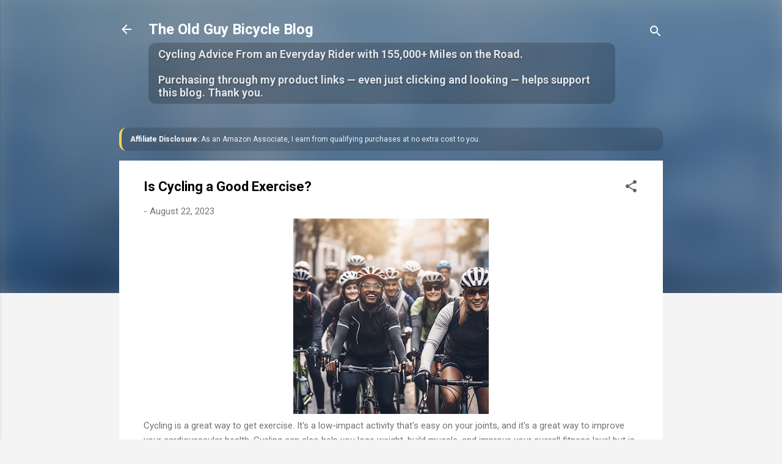

--- FILE ---
content_type: text/html; charset=UTF-8
request_url: https://www.theoldguybicycleblog.com/2023/08/is-cycling-good-exercise.html
body_size: 48148
content:
<!DOCTYPE html>
<html dir='ltr' lang='en' xmlns='http://www.w3.org/1999/xhtml' xmlns:b='http://www.google.com/2005/gml/b' xmlns:data='http://www.google.com/2005/gml/data' xmlns:expr='http://www.google.com/2005/gml/expr'>
<head>
<style type='text/css'>@font-face{font-family:'Damion';font-style:normal;font-weight:400;font-display:swap;src:url(//fonts.gstatic.com/s/damion/v15/hv-XlzJ3KEUe_YZkZGw2EzJwV9J-.woff2)format('woff2');unicode-range:U+0100-02BA,U+02BD-02C5,U+02C7-02CC,U+02CE-02D7,U+02DD-02FF,U+0304,U+0308,U+0329,U+1D00-1DBF,U+1E00-1E9F,U+1EF2-1EFF,U+2020,U+20A0-20AB,U+20AD-20C0,U+2113,U+2C60-2C7F,U+A720-A7FF;}@font-face{font-family:'Damion';font-style:normal;font-weight:400;font-display:swap;src:url(//fonts.gstatic.com/s/damion/v15/hv-XlzJ3KEUe_YZkamw2EzJwVw.woff2)format('woff2');unicode-range:U+0000-00FF,U+0131,U+0152-0153,U+02BB-02BC,U+02C6,U+02DA,U+02DC,U+0304,U+0308,U+0329,U+2000-206F,U+20AC,U+2122,U+2191,U+2193,U+2212,U+2215,U+FEFF,U+FFFD;}@font-face{font-family:'Playfair Display';font-style:normal;font-weight:900;font-display:swap;src:url(//fonts.gstatic.com/s/playfairdisplay/v40/nuFvD-vYSZviVYUb_rj3ij__anPXJzDwcbmjWBN2PKfsunDTbtPK-F2qC0usEw.woff2)format('woff2');unicode-range:U+0301,U+0400-045F,U+0490-0491,U+04B0-04B1,U+2116;}@font-face{font-family:'Playfair Display';font-style:normal;font-weight:900;font-display:swap;src:url(//fonts.gstatic.com/s/playfairdisplay/v40/nuFvD-vYSZviVYUb_rj3ij__anPXJzDwcbmjWBN2PKfsunDYbtPK-F2qC0usEw.woff2)format('woff2');unicode-range:U+0102-0103,U+0110-0111,U+0128-0129,U+0168-0169,U+01A0-01A1,U+01AF-01B0,U+0300-0301,U+0303-0304,U+0308-0309,U+0323,U+0329,U+1EA0-1EF9,U+20AB;}@font-face{font-family:'Playfair Display';font-style:normal;font-weight:900;font-display:swap;src:url(//fonts.gstatic.com/s/playfairdisplay/v40/nuFvD-vYSZviVYUb_rj3ij__anPXJzDwcbmjWBN2PKfsunDZbtPK-F2qC0usEw.woff2)format('woff2');unicode-range:U+0100-02BA,U+02BD-02C5,U+02C7-02CC,U+02CE-02D7,U+02DD-02FF,U+0304,U+0308,U+0329,U+1D00-1DBF,U+1E00-1E9F,U+1EF2-1EFF,U+2020,U+20A0-20AB,U+20AD-20C0,U+2113,U+2C60-2C7F,U+A720-A7FF;}@font-face{font-family:'Playfair Display';font-style:normal;font-weight:900;font-display:swap;src:url(//fonts.gstatic.com/s/playfairdisplay/v40/nuFvD-vYSZviVYUb_rj3ij__anPXJzDwcbmjWBN2PKfsunDXbtPK-F2qC0s.woff2)format('woff2');unicode-range:U+0000-00FF,U+0131,U+0152-0153,U+02BB-02BC,U+02C6,U+02DA,U+02DC,U+0304,U+0308,U+0329,U+2000-206F,U+20AC,U+2122,U+2191,U+2193,U+2212,U+2215,U+FEFF,U+FFFD;}@font-face{font-family:'Roboto';font-style:italic;font-weight:300;font-stretch:100%;font-display:swap;src:url(//fonts.gstatic.com/s/roboto/v50/KFOKCnqEu92Fr1Mu53ZEC9_Vu3r1gIhOszmOClHrs6ljXfMMLt_QuAX-k3Yi128m0kN2.woff2)format('woff2');unicode-range:U+0460-052F,U+1C80-1C8A,U+20B4,U+2DE0-2DFF,U+A640-A69F,U+FE2E-FE2F;}@font-face{font-family:'Roboto';font-style:italic;font-weight:300;font-stretch:100%;font-display:swap;src:url(//fonts.gstatic.com/s/roboto/v50/KFOKCnqEu92Fr1Mu53ZEC9_Vu3r1gIhOszmOClHrs6ljXfMMLt_QuAz-k3Yi128m0kN2.woff2)format('woff2');unicode-range:U+0301,U+0400-045F,U+0490-0491,U+04B0-04B1,U+2116;}@font-face{font-family:'Roboto';font-style:italic;font-weight:300;font-stretch:100%;font-display:swap;src:url(//fonts.gstatic.com/s/roboto/v50/KFOKCnqEu92Fr1Mu53ZEC9_Vu3r1gIhOszmOClHrs6ljXfMMLt_QuAT-k3Yi128m0kN2.woff2)format('woff2');unicode-range:U+1F00-1FFF;}@font-face{font-family:'Roboto';font-style:italic;font-weight:300;font-stretch:100%;font-display:swap;src:url(//fonts.gstatic.com/s/roboto/v50/KFOKCnqEu92Fr1Mu53ZEC9_Vu3r1gIhOszmOClHrs6ljXfMMLt_QuAv-k3Yi128m0kN2.woff2)format('woff2');unicode-range:U+0370-0377,U+037A-037F,U+0384-038A,U+038C,U+038E-03A1,U+03A3-03FF;}@font-face{font-family:'Roboto';font-style:italic;font-weight:300;font-stretch:100%;font-display:swap;src:url(//fonts.gstatic.com/s/roboto/v50/KFOKCnqEu92Fr1Mu53ZEC9_Vu3r1gIhOszmOClHrs6ljXfMMLt_QuHT-k3Yi128m0kN2.woff2)format('woff2');unicode-range:U+0302-0303,U+0305,U+0307-0308,U+0310,U+0312,U+0315,U+031A,U+0326-0327,U+032C,U+032F-0330,U+0332-0333,U+0338,U+033A,U+0346,U+034D,U+0391-03A1,U+03A3-03A9,U+03B1-03C9,U+03D1,U+03D5-03D6,U+03F0-03F1,U+03F4-03F5,U+2016-2017,U+2034-2038,U+203C,U+2040,U+2043,U+2047,U+2050,U+2057,U+205F,U+2070-2071,U+2074-208E,U+2090-209C,U+20D0-20DC,U+20E1,U+20E5-20EF,U+2100-2112,U+2114-2115,U+2117-2121,U+2123-214F,U+2190,U+2192,U+2194-21AE,U+21B0-21E5,U+21F1-21F2,U+21F4-2211,U+2213-2214,U+2216-22FF,U+2308-230B,U+2310,U+2319,U+231C-2321,U+2336-237A,U+237C,U+2395,U+239B-23B7,U+23D0,U+23DC-23E1,U+2474-2475,U+25AF,U+25B3,U+25B7,U+25BD,U+25C1,U+25CA,U+25CC,U+25FB,U+266D-266F,U+27C0-27FF,U+2900-2AFF,U+2B0E-2B11,U+2B30-2B4C,U+2BFE,U+3030,U+FF5B,U+FF5D,U+1D400-1D7FF,U+1EE00-1EEFF;}@font-face{font-family:'Roboto';font-style:italic;font-weight:300;font-stretch:100%;font-display:swap;src:url(//fonts.gstatic.com/s/roboto/v50/KFOKCnqEu92Fr1Mu53ZEC9_Vu3r1gIhOszmOClHrs6ljXfMMLt_QuGb-k3Yi128m0kN2.woff2)format('woff2');unicode-range:U+0001-000C,U+000E-001F,U+007F-009F,U+20DD-20E0,U+20E2-20E4,U+2150-218F,U+2190,U+2192,U+2194-2199,U+21AF,U+21E6-21F0,U+21F3,U+2218-2219,U+2299,U+22C4-22C6,U+2300-243F,U+2440-244A,U+2460-24FF,U+25A0-27BF,U+2800-28FF,U+2921-2922,U+2981,U+29BF,U+29EB,U+2B00-2BFF,U+4DC0-4DFF,U+FFF9-FFFB,U+10140-1018E,U+10190-1019C,U+101A0,U+101D0-101FD,U+102E0-102FB,U+10E60-10E7E,U+1D2C0-1D2D3,U+1D2E0-1D37F,U+1F000-1F0FF,U+1F100-1F1AD,U+1F1E6-1F1FF,U+1F30D-1F30F,U+1F315,U+1F31C,U+1F31E,U+1F320-1F32C,U+1F336,U+1F378,U+1F37D,U+1F382,U+1F393-1F39F,U+1F3A7-1F3A8,U+1F3AC-1F3AF,U+1F3C2,U+1F3C4-1F3C6,U+1F3CA-1F3CE,U+1F3D4-1F3E0,U+1F3ED,U+1F3F1-1F3F3,U+1F3F5-1F3F7,U+1F408,U+1F415,U+1F41F,U+1F426,U+1F43F,U+1F441-1F442,U+1F444,U+1F446-1F449,U+1F44C-1F44E,U+1F453,U+1F46A,U+1F47D,U+1F4A3,U+1F4B0,U+1F4B3,U+1F4B9,U+1F4BB,U+1F4BF,U+1F4C8-1F4CB,U+1F4D6,U+1F4DA,U+1F4DF,U+1F4E3-1F4E6,U+1F4EA-1F4ED,U+1F4F7,U+1F4F9-1F4FB,U+1F4FD-1F4FE,U+1F503,U+1F507-1F50B,U+1F50D,U+1F512-1F513,U+1F53E-1F54A,U+1F54F-1F5FA,U+1F610,U+1F650-1F67F,U+1F687,U+1F68D,U+1F691,U+1F694,U+1F698,U+1F6AD,U+1F6B2,U+1F6B9-1F6BA,U+1F6BC,U+1F6C6-1F6CF,U+1F6D3-1F6D7,U+1F6E0-1F6EA,U+1F6F0-1F6F3,U+1F6F7-1F6FC,U+1F700-1F7FF,U+1F800-1F80B,U+1F810-1F847,U+1F850-1F859,U+1F860-1F887,U+1F890-1F8AD,U+1F8B0-1F8BB,U+1F8C0-1F8C1,U+1F900-1F90B,U+1F93B,U+1F946,U+1F984,U+1F996,U+1F9E9,U+1FA00-1FA6F,U+1FA70-1FA7C,U+1FA80-1FA89,U+1FA8F-1FAC6,U+1FACE-1FADC,U+1FADF-1FAE9,U+1FAF0-1FAF8,U+1FB00-1FBFF;}@font-face{font-family:'Roboto';font-style:italic;font-weight:300;font-stretch:100%;font-display:swap;src:url(//fonts.gstatic.com/s/roboto/v50/KFOKCnqEu92Fr1Mu53ZEC9_Vu3r1gIhOszmOClHrs6ljXfMMLt_QuAf-k3Yi128m0kN2.woff2)format('woff2');unicode-range:U+0102-0103,U+0110-0111,U+0128-0129,U+0168-0169,U+01A0-01A1,U+01AF-01B0,U+0300-0301,U+0303-0304,U+0308-0309,U+0323,U+0329,U+1EA0-1EF9,U+20AB;}@font-face{font-family:'Roboto';font-style:italic;font-weight:300;font-stretch:100%;font-display:swap;src:url(//fonts.gstatic.com/s/roboto/v50/KFOKCnqEu92Fr1Mu53ZEC9_Vu3r1gIhOszmOClHrs6ljXfMMLt_QuAb-k3Yi128m0kN2.woff2)format('woff2');unicode-range:U+0100-02BA,U+02BD-02C5,U+02C7-02CC,U+02CE-02D7,U+02DD-02FF,U+0304,U+0308,U+0329,U+1D00-1DBF,U+1E00-1E9F,U+1EF2-1EFF,U+2020,U+20A0-20AB,U+20AD-20C0,U+2113,U+2C60-2C7F,U+A720-A7FF;}@font-face{font-family:'Roboto';font-style:italic;font-weight:300;font-stretch:100%;font-display:swap;src:url(//fonts.gstatic.com/s/roboto/v50/KFOKCnqEu92Fr1Mu53ZEC9_Vu3r1gIhOszmOClHrs6ljXfMMLt_QuAj-k3Yi128m0g.woff2)format('woff2');unicode-range:U+0000-00FF,U+0131,U+0152-0153,U+02BB-02BC,U+02C6,U+02DA,U+02DC,U+0304,U+0308,U+0329,U+2000-206F,U+20AC,U+2122,U+2191,U+2193,U+2212,U+2215,U+FEFF,U+FFFD;}@font-face{font-family:'Roboto';font-style:normal;font-weight:400;font-stretch:100%;font-display:swap;src:url(//fonts.gstatic.com/s/roboto/v50/KFO7CnqEu92Fr1ME7kSn66aGLdTylUAMa3GUBHMdazTgWw.woff2)format('woff2');unicode-range:U+0460-052F,U+1C80-1C8A,U+20B4,U+2DE0-2DFF,U+A640-A69F,U+FE2E-FE2F;}@font-face{font-family:'Roboto';font-style:normal;font-weight:400;font-stretch:100%;font-display:swap;src:url(//fonts.gstatic.com/s/roboto/v50/KFO7CnqEu92Fr1ME7kSn66aGLdTylUAMa3iUBHMdazTgWw.woff2)format('woff2');unicode-range:U+0301,U+0400-045F,U+0490-0491,U+04B0-04B1,U+2116;}@font-face{font-family:'Roboto';font-style:normal;font-weight:400;font-stretch:100%;font-display:swap;src:url(//fonts.gstatic.com/s/roboto/v50/KFO7CnqEu92Fr1ME7kSn66aGLdTylUAMa3CUBHMdazTgWw.woff2)format('woff2');unicode-range:U+1F00-1FFF;}@font-face{font-family:'Roboto';font-style:normal;font-weight:400;font-stretch:100%;font-display:swap;src:url(//fonts.gstatic.com/s/roboto/v50/KFO7CnqEu92Fr1ME7kSn66aGLdTylUAMa3-UBHMdazTgWw.woff2)format('woff2');unicode-range:U+0370-0377,U+037A-037F,U+0384-038A,U+038C,U+038E-03A1,U+03A3-03FF;}@font-face{font-family:'Roboto';font-style:normal;font-weight:400;font-stretch:100%;font-display:swap;src:url(//fonts.gstatic.com/s/roboto/v50/KFO7CnqEu92Fr1ME7kSn66aGLdTylUAMawCUBHMdazTgWw.woff2)format('woff2');unicode-range:U+0302-0303,U+0305,U+0307-0308,U+0310,U+0312,U+0315,U+031A,U+0326-0327,U+032C,U+032F-0330,U+0332-0333,U+0338,U+033A,U+0346,U+034D,U+0391-03A1,U+03A3-03A9,U+03B1-03C9,U+03D1,U+03D5-03D6,U+03F0-03F1,U+03F4-03F5,U+2016-2017,U+2034-2038,U+203C,U+2040,U+2043,U+2047,U+2050,U+2057,U+205F,U+2070-2071,U+2074-208E,U+2090-209C,U+20D0-20DC,U+20E1,U+20E5-20EF,U+2100-2112,U+2114-2115,U+2117-2121,U+2123-214F,U+2190,U+2192,U+2194-21AE,U+21B0-21E5,U+21F1-21F2,U+21F4-2211,U+2213-2214,U+2216-22FF,U+2308-230B,U+2310,U+2319,U+231C-2321,U+2336-237A,U+237C,U+2395,U+239B-23B7,U+23D0,U+23DC-23E1,U+2474-2475,U+25AF,U+25B3,U+25B7,U+25BD,U+25C1,U+25CA,U+25CC,U+25FB,U+266D-266F,U+27C0-27FF,U+2900-2AFF,U+2B0E-2B11,U+2B30-2B4C,U+2BFE,U+3030,U+FF5B,U+FF5D,U+1D400-1D7FF,U+1EE00-1EEFF;}@font-face{font-family:'Roboto';font-style:normal;font-weight:400;font-stretch:100%;font-display:swap;src:url(//fonts.gstatic.com/s/roboto/v50/KFO7CnqEu92Fr1ME7kSn66aGLdTylUAMaxKUBHMdazTgWw.woff2)format('woff2');unicode-range:U+0001-000C,U+000E-001F,U+007F-009F,U+20DD-20E0,U+20E2-20E4,U+2150-218F,U+2190,U+2192,U+2194-2199,U+21AF,U+21E6-21F0,U+21F3,U+2218-2219,U+2299,U+22C4-22C6,U+2300-243F,U+2440-244A,U+2460-24FF,U+25A0-27BF,U+2800-28FF,U+2921-2922,U+2981,U+29BF,U+29EB,U+2B00-2BFF,U+4DC0-4DFF,U+FFF9-FFFB,U+10140-1018E,U+10190-1019C,U+101A0,U+101D0-101FD,U+102E0-102FB,U+10E60-10E7E,U+1D2C0-1D2D3,U+1D2E0-1D37F,U+1F000-1F0FF,U+1F100-1F1AD,U+1F1E6-1F1FF,U+1F30D-1F30F,U+1F315,U+1F31C,U+1F31E,U+1F320-1F32C,U+1F336,U+1F378,U+1F37D,U+1F382,U+1F393-1F39F,U+1F3A7-1F3A8,U+1F3AC-1F3AF,U+1F3C2,U+1F3C4-1F3C6,U+1F3CA-1F3CE,U+1F3D4-1F3E0,U+1F3ED,U+1F3F1-1F3F3,U+1F3F5-1F3F7,U+1F408,U+1F415,U+1F41F,U+1F426,U+1F43F,U+1F441-1F442,U+1F444,U+1F446-1F449,U+1F44C-1F44E,U+1F453,U+1F46A,U+1F47D,U+1F4A3,U+1F4B0,U+1F4B3,U+1F4B9,U+1F4BB,U+1F4BF,U+1F4C8-1F4CB,U+1F4D6,U+1F4DA,U+1F4DF,U+1F4E3-1F4E6,U+1F4EA-1F4ED,U+1F4F7,U+1F4F9-1F4FB,U+1F4FD-1F4FE,U+1F503,U+1F507-1F50B,U+1F50D,U+1F512-1F513,U+1F53E-1F54A,U+1F54F-1F5FA,U+1F610,U+1F650-1F67F,U+1F687,U+1F68D,U+1F691,U+1F694,U+1F698,U+1F6AD,U+1F6B2,U+1F6B9-1F6BA,U+1F6BC,U+1F6C6-1F6CF,U+1F6D3-1F6D7,U+1F6E0-1F6EA,U+1F6F0-1F6F3,U+1F6F7-1F6FC,U+1F700-1F7FF,U+1F800-1F80B,U+1F810-1F847,U+1F850-1F859,U+1F860-1F887,U+1F890-1F8AD,U+1F8B0-1F8BB,U+1F8C0-1F8C1,U+1F900-1F90B,U+1F93B,U+1F946,U+1F984,U+1F996,U+1F9E9,U+1FA00-1FA6F,U+1FA70-1FA7C,U+1FA80-1FA89,U+1FA8F-1FAC6,U+1FACE-1FADC,U+1FADF-1FAE9,U+1FAF0-1FAF8,U+1FB00-1FBFF;}@font-face{font-family:'Roboto';font-style:normal;font-weight:400;font-stretch:100%;font-display:swap;src:url(//fonts.gstatic.com/s/roboto/v50/KFO7CnqEu92Fr1ME7kSn66aGLdTylUAMa3OUBHMdazTgWw.woff2)format('woff2');unicode-range:U+0102-0103,U+0110-0111,U+0128-0129,U+0168-0169,U+01A0-01A1,U+01AF-01B0,U+0300-0301,U+0303-0304,U+0308-0309,U+0323,U+0329,U+1EA0-1EF9,U+20AB;}@font-face{font-family:'Roboto';font-style:normal;font-weight:400;font-stretch:100%;font-display:swap;src:url(//fonts.gstatic.com/s/roboto/v50/KFO7CnqEu92Fr1ME7kSn66aGLdTylUAMa3KUBHMdazTgWw.woff2)format('woff2');unicode-range:U+0100-02BA,U+02BD-02C5,U+02C7-02CC,U+02CE-02D7,U+02DD-02FF,U+0304,U+0308,U+0329,U+1D00-1DBF,U+1E00-1E9F,U+1EF2-1EFF,U+2020,U+20A0-20AB,U+20AD-20C0,U+2113,U+2C60-2C7F,U+A720-A7FF;}@font-face{font-family:'Roboto';font-style:normal;font-weight:400;font-stretch:100%;font-display:swap;src:url(//fonts.gstatic.com/s/roboto/v50/KFO7CnqEu92Fr1ME7kSn66aGLdTylUAMa3yUBHMdazQ.woff2)format('woff2');unicode-range:U+0000-00FF,U+0131,U+0152-0153,U+02BB-02BC,U+02C6,U+02DA,U+02DC,U+0304,U+0308,U+0329,U+2000-206F,U+20AC,U+2122,U+2191,U+2193,U+2212,U+2215,U+FEFF,U+FFFD;}@font-face{font-family:'Roboto';font-style:normal;font-weight:700;font-stretch:100%;font-display:swap;src:url(//fonts.gstatic.com/s/roboto/v50/KFO7CnqEu92Fr1ME7kSn66aGLdTylUAMa3GUBHMdazTgWw.woff2)format('woff2');unicode-range:U+0460-052F,U+1C80-1C8A,U+20B4,U+2DE0-2DFF,U+A640-A69F,U+FE2E-FE2F;}@font-face{font-family:'Roboto';font-style:normal;font-weight:700;font-stretch:100%;font-display:swap;src:url(//fonts.gstatic.com/s/roboto/v50/KFO7CnqEu92Fr1ME7kSn66aGLdTylUAMa3iUBHMdazTgWw.woff2)format('woff2');unicode-range:U+0301,U+0400-045F,U+0490-0491,U+04B0-04B1,U+2116;}@font-face{font-family:'Roboto';font-style:normal;font-weight:700;font-stretch:100%;font-display:swap;src:url(//fonts.gstatic.com/s/roboto/v50/KFO7CnqEu92Fr1ME7kSn66aGLdTylUAMa3CUBHMdazTgWw.woff2)format('woff2');unicode-range:U+1F00-1FFF;}@font-face{font-family:'Roboto';font-style:normal;font-weight:700;font-stretch:100%;font-display:swap;src:url(//fonts.gstatic.com/s/roboto/v50/KFO7CnqEu92Fr1ME7kSn66aGLdTylUAMa3-UBHMdazTgWw.woff2)format('woff2');unicode-range:U+0370-0377,U+037A-037F,U+0384-038A,U+038C,U+038E-03A1,U+03A3-03FF;}@font-face{font-family:'Roboto';font-style:normal;font-weight:700;font-stretch:100%;font-display:swap;src:url(//fonts.gstatic.com/s/roboto/v50/KFO7CnqEu92Fr1ME7kSn66aGLdTylUAMawCUBHMdazTgWw.woff2)format('woff2');unicode-range:U+0302-0303,U+0305,U+0307-0308,U+0310,U+0312,U+0315,U+031A,U+0326-0327,U+032C,U+032F-0330,U+0332-0333,U+0338,U+033A,U+0346,U+034D,U+0391-03A1,U+03A3-03A9,U+03B1-03C9,U+03D1,U+03D5-03D6,U+03F0-03F1,U+03F4-03F5,U+2016-2017,U+2034-2038,U+203C,U+2040,U+2043,U+2047,U+2050,U+2057,U+205F,U+2070-2071,U+2074-208E,U+2090-209C,U+20D0-20DC,U+20E1,U+20E5-20EF,U+2100-2112,U+2114-2115,U+2117-2121,U+2123-214F,U+2190,U+2192,U+2194-21AE,U+21B0-21E5,U+21F1-21F2,U+21F4-2211,U+2213-2214,U+2216-22FF,U+2308-230B,U+2310,U+2319,U+231C-2321,U+2336-237A,U+237C,U+2395,U+239B-23B7,U+23D0,U+23DC-23E1,U+2474-2475,U+25AF,U+25B3,U+25B7,U+25BD,U+25C1,U+25CA,U+25CC,U+25FB,U+266D-266F,U+27C0-27FF,U+2900-2AFF,U+2B0E-2B11,U+2B30-2B4C,U+2BFE,U+3030,U+FF5B,U+FF5D,U+1D400-1D7FF,U+1EE00-1EEFF;}@font-face{font-family:'Roboto';font-style:normal;font-weight:700;font-stretch:100%;font-display:swap;src:url(//fonts.gstatic.com/s/roboto/v50/KFO7CnqEu92Fr1ME7kSn66aGLdTylUAMaxKUBHMdazTgWw.woff2)format('woff2');unicode-range:U+0001-000C,U+000E-001F,U+007F-009F,U+20DD-20E0,U+20E2-20E4,U+2150-218F,U+2190,U+2192,U+2194-2199,U+21AF,U+21E6-21F0,U+21F3,U+2218-2219,U+2299,U+22C4-22C6,U+2300-243F,U+2440-244A,U+2460-24FF,U+25A0-27BF,U+2800-28FF,U+2921-2922,U+2981,U+29BF,U+29EB,U+2B00-2BFF,U+4DC0-4DFF,U+FFF9-FFFB,U+10140-1018E,U+10190-1019C,U+101A0,U+101D0-101FD,U+102E0-102FB,U+10E60-10E7E,U+1D2C0-1D2D3,U+1D2E0-1D37F,U+1F000-1F0FF,U+1F100-1F1AD,U+1F1E6-1F1FF,U+1F30D-1F30F,U+1F315,U+1F31C,U+1F31E,U+1F320-1F32C,U+1F336,U+1F378,U+1F37D,U+1F382,U+1F393-1F39F,U+1F3A7-1F3A8,U+1F3AC-1F3AF,U+1F3C2,U+1F3C4-1F3C6,U+1F3CA-1F3CE,U+1F3D4-1F3E0,U+1F3ED,U+1F3F1-1F3F3,U+1F3F5-1F3F7,U+1F408,U+1F415,U+1F41F,U+1F426,U+1F43F,U+1F441-1F442,U+1F444,U+1F446-1F449,U+1F44C-1F44E,U+1F453,U+1F46A,U+1F47D,U+1F4A3,U+1F4B0,U+1F4B3,U+1F4B9,U+1F4BB,U+1F4BF,U+1F4C8-1F4CB,U+1F4D6,U+1F4DA,U+1F4DF,U+1F4E3-1F4E6,U+1F4EA-1F4ED,U+1F4F7,U+1F4F9-1F4FB,U+1F4FD-1F4FE,U+1F503,U+1F507-1F50B,U+1F50D,U+1F512-1F513,U+1F53E-1F54A,U+1F54F-1F5FA,U+1F610,U+1F650-1F67F,U+1F687,U+1F68D,U+1F691,U+1F694,U+1F698,U+1F6AD,U+1F6B2,U+1F6B9-1F6BA,U+1F6BC,U+1F6C6-1F6CF,U+1F6D3-1F6D7,U+1F6E0-1F6EA,U+1F6F0-1F6F3,U+1F6F7-1F6FC,U+1F700-1F7FF,U+1F800-1F80B,U+1F810-1F847,U+1F850-1F859,U+1F860-1F887,U+1F890-1F8AD,U+1F8B0-1F8BB,U+1F8C0-1F8C1,U+1F900-1F90B,U+1F93B,U+1F946,U+1F984,U+1F996,U+1F9E9,U+1FA00-1FA6F,U+1FA70-1FA7C,U+1FA80-1FA89,U+1FA8F-1FAC6,U+1FACE-1FADC,U+1FADF-1FAE9,U+1FAF0-1FAF8,U+1FB00-1FBFF;}@font-face{font-family:'Roboto';font-style:normal;font-weight:700;font-stretch:100%;font-display:swap;src:url(//fonts.gstatic.com/s/roboto/v50/KFO7CnqEu92Fr1ME7kSn66aGLdTylUAMa3OUBHMdazTgWw.woff2)format('woff2');unicode-range:U+0102-0103,U+0110-0111,U+0128-0129,U+0168-0169,U+01A0-01A1,U+01AF-01B0,U+0300-0301,U+0303-0304,U+0308-0309,U+0323,U+0329,U+1EA0-1EF9,U+20AB;}@font-face{font-family:'Roboto';font-style:normal;font-weight:700;font-stretch:100%;font-display:swap;src:url(//fonts.gstatic.com/s/roboto/v50/KFO7CnqEu92Fr1ME7kSn66aGLdTylUAMa3KUBHMdazTgWw.woff2)format('woff2');unicode-range:U+0100-02BA,U+02BD-02C5,U+02C7-02CC,U+02CE-02D7,U+02DD-02FF,U+0304,U+0308,U+0329,U+1D00-1DBF,U+1E00-1E9F,U+1EF2-1EFF,U+2020,U+20A0-20AB,U+20AD-20C0,U+2113,U+2C60-2C7F,U+A720-A7FF;}@font-face{font-family:'Roboto';font-style:normal;font-weight:700;font-stretch:100%;font-display:swap;src:url(//fonts.gstatic.com/s/roboto/v50/KFO7CnqEu92Fr1ME7kSn66aGLdTylUAMa3yUBHMdazQ.woff2)format('woff2');unicode-range:U+0000-00FF,U+0131,U+0152-0153,U+02BB-02BC,U+02C6,U+02DA,U+02DC,U+0304,U+0308,U+0329,U+2000-206F,U+20AC,U+2122,U+2191,U+2193,U+2212,U+2215,U+FEFF,U+FFFD;}</style>
<style>
  body {
    background-color: #f4f4f4 !important; /* soft light gray */
  }

  .body-fauxcolumns,
  .content-outer,
  .content-inner {
    background-color: #f4f4f4 !important;
  }
</style>
<meta content='width=device-width, initial-scale=1' name='viewport'/>
<title>Is Cycling a Good Exercise?</title>
<meta content='text/html; charset=UTF-8' http-equiv='Content-Type'/>
<!-- Chrome, Firefox OS and Opera -->
<meta content='#ebebeb' name='theme-color'/>
<!-- Windows Phone -->
<meta content='#ebebeb' name='msapplication-navbutton-color'/>
<meta content='blogger' name='generator'/>
<link href='https://www.theoldguybicycleblog.com/favicon.ico' rel='icon' type='image/x-icon'/>
<link href='https://www.theoldguybicycleblog.com/2023/08/is-cycling-good-exercise.html' rel='canonical'/>
<link rel="alternate" type="application/atom+xml" title="The Old Guy Bicycle Blog - Atom" href="https://www.theoldguybicycleblog.com/feeds/posts/default" />
<link rel="alternate" type="application/rss+xml" title="The Old Guy Bicycle Blog - RSS" href="https://www.theoldguybicycleblog.com/feeds/posts/default?alt=rss" />
<link rel="service.post" type="application/atom+xml" title="The Old Guy Bicycle Blog - Atom" href="https://www.blogger.com/feeds/3130871774592952429/posts/default" />

<link rel="alternate" type="application/atom+xml" title="The Old Guy Bicycle Blog - Atom" href="https://www.theoldguybicycleblog.com/feeds/4604349427662862824/comments/default" />
<!--Can't find substitution for tag [blog.ieCssRetrofitLinks]-->
<link href='https://blogger.googleusercontent.com/img/b/R29vZ2xl/AVvXsEiW7qvea9CZooeEYJyBW9M4mocgKhos9rQcOXfHTagTpRfjRiV8L9XRWhFx_2HX5gtqUO8Uf2k2dP9iVHuQcA2il4o7O3-1vj_PVQWRsCdwebxSN6mW3fy29fAfjwLLLuzoe2wnFaMOB6I2cQovkARygpInxAiNrOyYWF9aYeeCtqU63aK_lJ0kyuTCN3ey/w320-h320/bruceabussell_a_photo_of_a_diverse_group_of_cyclists_7dd710be-131d-4a9e-aed9-7a843a62ed33-1.png' rel='image_src'/>
<meta content='Is cycling a good exercise for you? Learn about the many benefits of cycling.' name='description'/>
<meta content='https://www.theoldguybicycleblog.com/2023/08/is-cycling-good-exercise.html' property='og:url'/>
<meta content='Is Cycling a Good Exercise?' property='og:title'/>
<meta content='Is cycling a good exercise for you? Learn about the many benefits of cycling.' property='og:description'/>
<meta content='https://blogger.googleusercontent.com/img/b/R29vZ2xl/AVvXsEiW7qvea9CZooeEYJyBW9M4mocgKhos9rQcOXfHTagTpRfjRiV8L9XRWhFx_2HX5gtqUO8Uf2k2dP9iVHuQcA2il4o7O3-1vj_PVQWRsCdwebxSN6mW3fy29fAfjwLLLuzoe2wnFaMOB6I2cQovkARygpInxAiNrOyYWF9aYeeCtqU63aK_lJ0kyuTCN3ey/w1200-h630-p-k-no-nu/bruceabussell_a_photo_of_a_diverse_group_of_cyclists_7dd710be-131d-4a9e-aed9-7a843a62ed33-1.png' property='og:image'/>
<meta content='max-snippet:-1, max-image-preview:large, max-video-preview:-1' name='robots'/>
<style id='page-skin-1' type='text/css'><!--
/*! normalize.css v3.0.1 | MIT License | git.io/normalize */html{font-family:sans-serif;-ms-text-size-adjust:100%;-webkit-text-size-adjust:100%}body{margin:0}article,aside,details,figcaption,figure,footer,header,hgroup,main,nav,section,summary{display:block}audio,canvas,progress,video{display:inline-block;vertical-align:baseline}audio:not([controls]){display:none;height:0}[hidden],template{display:none}a{background:transparent}a:active,a:hover{outline:0}abbr[title]{border-bottom:1px dotted}b,strong{font-weight:bold}dfn{font-style:italic}h1{font-size:2em;margin:.67em 0}mark{background:#ff0;color:#000}small{font-size:80%}sub,sup{font-size:75%;line-height:0;position:relative;vertical-align:baseline}sup{top:-0.5em}sub{bottom:-0.25em}img{border:0}svg:not(:root){overflow:hidden}figure{margin:1em 40px}hr{-moz-box-sizing:content-box;box-sizing:content-box;height:0}pre{overflow:auto}code,kbd,pre,samp{font-family:monospace,monospace;font-size:1em}button,input,optgroup,select,textarea{color:inherit;font:inherit;margin:0}button{overflow:visible}button,select{text-transform:none}button,html input[type="button"],input[type="reset"],input[type="submit"]{-webkit-appearance:button;cursor:pointer}button[disabled],html input[disabled]{cursor:default}button::-moz-focus-inner,input::-moz-focus-inner{border:0;padding:0}input{line-height:normal}input[type="checkbox"],input[type="radio"]{box-sizing:border-box;padding:0}input[type="number"]::-webkit-inner-spin-button,input[type="number"]::-webkit-outer-spin-button{height:auto}input[type="search"]{-webkit-appearance:textfield;-moz-box-sizing:content-box;-webkit-box-sizing:content-box;box-sizing:content-box}input[type="search"]::-webkit-search-cancel-button,input[type="search"]::-webkit-search-decoration{-webkit-appearance:none}fieldset{border:1px solid #c0c0c0;margin:0 2px;padding:.35em .625em .75em}legend{border:0;padding:0}textarea{overflow:auto}optgroup{font-weight:bold}table{border-collapse:collapse;border-spacing:0}td,th{padding:0}
/*!************************************************
* Blogger Template Style
* Name: Contempo
**************************************************/
body{
overflow-wrap:break-word;
word-break:break-word;
word-wrap:break-word
}
.hidden{
display:none
}
.invisible{
visibility:hidden
}
.container::after,.float-container::after{
clear:both;
content:"";
display:table
}
.clearboth{
clear:both
}
#comments .comment .comment-actions,.subscribe-popup .FollowByEmail .follow-by-email-submit,.widget.Profile .profile-link,.widget.Profile .profile-link.visit-profile{
background:0 0;
border:0;
box-shadow:none;
color:#107ef2;
cursor:pointer;
font-size:14px;
font-weight:700;
outline:0;
text-decoration:none;
text-transform:uppercase;
width:auto
}
.dim-overlay{
background-color:rgba(0,0,0,.54);
height:100vh;
left:0;
position:fixed;
top:0;
width:100%
}
#sharing-dim-overlay{
background-color:transparent
}
input::-ms-clear{
display:none
}
.blogger-logo,.svg-icon-24.blogger-logo{
fill:#ff9800;
opacity:1
}
.loading-spinner-large{
-webkit-animation:mspin-rotate 1.568s infinite linear;
animation:mspin-rotate 1.568s infinite linear;
height:48px;
overflow:hidden;
position:absolute;
width:48px;
z-index:200
}
.loading-spinner-large>div{
-webkit-animation:mspin-revrot 5332ms infinite steps(4);
animation:mspin-revrot 5332ms infinite steps(4)
}
.loading-spinner-large>div>div{
-webkit-animation:mspin-singlecolor-large-film 1333ms infinite steps(81);
animation:mspin-singlecolor-large-film 1333ms infinite steps(81);
background-size:100%;
height:48px;
width:3888px
}
.mspin-black-large>div>div,.mspin-grey_54-large>div>div{
background-image:url(https://www.blogblog.com/indie/mspin_black_large.svg)
}
.mspin-white-large>div>div{
background-image:url(https://www.blogblog.com/indie/mspin_white_large.svg)
}
.mspin-grey_54-large{
opacity:.54
}
@-webkit-keyframes mspin-singlecolor-large-film{
from{
-webkit-transform:translateX(0);
transform:translateX(0)
}
to{
-webkit-transform:translateX(-3888px);
transform:translateX(-3888px)
}
}
@keyframes mspin-singlecolor-large-film{
from{
-webkit-transform:translateX(0);
transform:translateX(0)
}
to{
-webkit-transform:translateX(-3888px);
transform:translateX(-3888px)
}
}
@-webkit-keyframes mspin-rotate{
from{
-webkit-transform:rotate(0);
transform:rotate(0)
}
to{
-webkit-transform:rotate(360deg);
transform:rotate(360deg)
}
}
@keyframes mspin-rotate{
from{
-webkit-transform:rotate(0);
transform:rotate(0)
}
to{
-webkit-transform:rotate(360deg);
transform:rotate(360deg)
}
}
@-webkit-keyframes mspin-revrot{
from{
-webkit-transform:rotate(0);
transform:rotate(0)
}
to{
-webkit-transform:rotate(-360deg);
transform:rotate(-360deg)
}
}
@keyframes mspin-revrot{
from{
-webkit-transform:rotate(0);
transform:rotate(0)
}
to{
-webkit-transform:rotate(-360deg);
transform:rotate(-360deg)
}
}
.skip-navigation{
background-color:#fff;
box-sizing:border-box;
color:#000;
display:block;
height:0;
left:0;
line-height:50px;
overflow:hidden;
padding-top:0;
position:fixed;
text-align:center;
top:0;
-webkit-transition:box-shadow .3s,height .3s,padding-top .3s;
transition:box-shadow .3s,height .3s,padding-top .3s;
width:100%;
z-index:900
}
.skip-navigation:focus{
box-shadow:0 4px 5px 0 rgba(0,0,0,.14),0 1px 10px 0 rgba(0,0,0,.12),0 2px 4px -1px rgba(0,0,0,.2);
height:50px
}
#main{
outline:0
}
.main-heading{
position:absolute;
clip:rect(1px,1px,1px,1px);
padding:0;
border:0;
height:1px;
width:1px;
overflow:hidden
}
.Attribution{
margin-top:1em;
text-align:center
}
.Attribution .blogger img,.Attribution .blogger svg{
vertical-align:bottom
}
.Attribution .blogger img{
margin-right:.5em
}
.Attribution div{
line-height:24px;
margin-top:.5em
}
.Attribution .copyright,.Attribution .image-attribution{
font-size:.7em;
margin-top:1.5em
}
.BLOG_mobile_video_class{
display:none
}
.bg-photo{
background-attachment:scroll!important
}
body .CSS_LIGHTBOX{
z-index:900
}
.extendable .show-less,.extendable .show-more{
border-color:#107ef2;
color:#107ef2;
margin-top:8px
}
.extendable .show-less.hidden,.extendable .show-more.hidden{
display:none
}
#cookieChoiceInfo{
bottom:0;
top:auto
}
iframe.b-hbp-video{
border:0
}
.post-body img{
max-width:100%
}
.post-body iframe{
max-width:100%
}
.post-body a[imageanchor="1"]{
display:inline-block
}
.byline{
margin-right:1em
}
.byline:last-child{
margin-right:0
}
.link-copied-dialog{
max-width:520px;
outline:0
}
.link-copied-dialog .modal-dialog-buttons{
margin-top:8px
}
.link-copied-dialog .goog-buttonset-default{
background:0 0;
border:0
}
.link-copied-dialog .goog-buttonset-default:focus{
outline:0
}
.paging-control-container{
margin-bottom:16px
}
.paging-control-container .paging-control{
display:inline-block
}
.paging-control-container .comment-range-text::after,.paging-control-container .paging-control{
color:#107ef2
}
.paging-control-container .comment-range-text,.paging-control-container .paging-control{
margin-right:8px
}
.paging-control-container .comment-range-text::after,.paging-control-container .paging-control::after{
content:"\b7";
cursor:default;
padding-left:8px;
pointer-events:none
}
.paging-control-container .comment-range-text:last-child::after,.paging-control-container .paging-control:last-child::after{
content:none
}
.byline.reactions iframe{
height:20px
}
.b-notification{
color:#000;
background-color:#fff;
border-bottom:solid 1px #000;
box-sizing:border-box;
padding:16px 32px;
text-align:center
}
.b-notification.visible{
-webkit-transition:margin-top .3s cubic-bezier(.4,0,.2,1);
transition:margin-top .3s cubic-bezier(.4,0,.2,1)
}
.b-notification.invisible{
position:absolute
}
.b-notification-close{
position:absolute;
right:8px;
top:8px
}
.no-posts-message{
line-height:40px;
text-align:center
}
@media screen and (max-width:800px){
body.item-view .post-body a[imageanchor="1"][style*="float: left;"],body.item-view .post-body a[imageanchor="1"][style*="float: right;"]{
float:none!important;
clear:none!important
}
body.item-view .post-body a[imageanchor="1"] img{
display:block;
height:auto;
margin:0 auto
}
body.item-view .post-body>.separator:first-child>a[imageanchor="1"]:first-child{
margin-top:20px
}
.post-body a[imageanchor]{
display:block
}
body.item-view .post-body a[imageanchor="1"]{
margin-left:0!important;
margin-right:0!important
}
body.item-view .post-body a[imageanchor="1"]+a[imageanchor="1"]{
margin-top:16px
}
}
.item-control{
display:none
}
#comments{
border-top:1px dashed rgba(0,0,0,.54);
margin-top:20px;
padding:20px
}
#comments .comment-thread ol{
margin:0;
padding-left:0;
padding-left:0
}
#comments .comment .comment-replybox-single,#comments .comment-thread .comment-replies{
margin-left:60px
}
#comments .comment-thread .thread-count{
display:none
}
#comments .comment{
list-style-type:none;
padding:0 0 30px;
position:relative
}
#comments .comment .comment{
padding-bottom:8px
}
.comment .avatar-image-container{
position:absolute
}
.comment .avatar-image-container img{
border-radius:50%
}
.avatar-image-container svg,.comment .avatar-image-container .avatar-icon{
border-radius:50%;
border:solid 1px #616161;
box-sizing:border-box;
fill:#616161;
height:35px;
margin:0;
padding:7px;
width:35px
}
.comment .comment-block{
margin-top:10px;
margin-left:60px;
padding-bottom:0
}
#comments .comment-author-header-wrapper{
margin-left:40px
}
#comments .comment .thread-expanded .comment-block{
padding-bottom:20px
}
#comments .comment .comment-header .user,#comments .comment .comment-header .user a{
color:#000000;
font-style:normal;
font-weight:700
}
#comments .comment .comment-actions{
bottom:0;
margin-bottom:15px;
position:absolute
}
#comments .comment .comment-actions>*{
margin-right:8px
}
#comments .comment .comment-header .datetime{
bottom:0;
color:rgba(0,0,0,.54);
display:inline-block;
font-size:13px;
font-style:italic;
margin-left:8px
}
#comments .comment .comment-footer .comment-timestamp a,#comments .comment .comment-header .datetime a{
color:rgba(0,0,0,.54)
}
#comments .comment .comment-content,.comment .comment-body{
margin-top:12px;
word-break:break-word
}
.comment-body{
margin-bottom:12px
}
#comments.embed[data-num-comments="0"]{
border:0;
margin-top:0;
padding-top:0
}
#comments.embed[data-num-comments="0"] #comment-post-message,#comments.embed[data-num-comments="0"] div.comment-form>p,#comments.embed[data-num-comments="0"] p.comment-footer{
display:none
}
#comment-editor-src{
display:none
}
.comments .comments-content .loadmore.loaded{
max-height:0;
opacity:0;
overflow:hidden
}
.extendable .remaining-items{
height:0;
overflow:hidden;
-webkit-transition:height .3s cubic-bezier(.4,0,.2,1);
transition:height .3s cubic-bezier(.4,0,.2,1)
}
.extendable .remaining-items.expanded{
height:auto
}
.svg-icon-24,.svg-icon-24-button{
cursor:pointer;
height:24px;
width:24px;
min-width:24px
}
.touch-icon{
margin:-12px;
padding:12px
}
.touch-icon:active,.touch-icon:focus{
background-color:rgba(153,153,153,.4);
border-radius:50%
}
svg:not(:root).touch-icon{
overflow:visible
}
html[dir=rtl] .rtl-reversible-icon{
-webkit-transform:scaleX(-1);
-ms-transform:scaleX(-1);
transform:scaleX(-1)
}
.svg-icon-24-button,.touch-icon-button{
background:0 0;
border:0;
margin:0;
outline:0;
padding:0
}
.touch-icon-button .touch-icon:active,.touch-icon-button .touch-icon:focus{
background-color:transparent
}
.touch-icon-button:active .touch-icon,.touch-icon-button:focus .touch-icon{
background-color:rgba(153,153,153,.4);
border-radius:50%
}
.Profile .default-avatar-wrapper .avatar-icon{
border-radius:50%;
border:solid 1px #616161;
box-sizing:border-box;
fill:#616161;
margin:0
}
.Profile .individual .default-avatar-wrapper .avatar-icon{
padding:25px
}
.Profile .individual .avatar-icon,.Profile .individual .profile-img{
height:120px;
width:120px
}
.Profile .team .default-avatar-wrapper .avatar-icon{
padding:8px
}
.Profile .team .avatar-icon,.Profile .team .default-avatar-wrapper,.Profile .team .profile-img{
height:40px;
width:40px
}
.snippet-container{
margin:0;
position:relative;
overflow:hidden
}
.snippet-fade{
bottom:0;
box-sizing:border-box;
position:absolute;
width:96px
}
.snippet-fade{
right:0
}
.snippet-fade:after{
content:"\2026"
}
.snippet-fade:after{
float:right
}
.post-bottom{
-webkit-box-align:center;
-webkit-align-items:center;
-ms-flex-align:center;
align-items:center;
display:-webkit-box;
display:-webkit-flex;
display:-ms-flexbox;
display:flex;
-webkit-flex-wrap:wrap;
-ms-flex-wrap:wrap;
flex-wrap:wrap
}
.post-footer{
-webkit-box-flex:1;
-webkit-flex:1 1 auto;
-ms-flex:1 1 auto;
flex:1 1 auto;
-webkit-flex-wrap:wrap;
-ms-flex-wrap:wrap;
flex-wrap:wrap;
-webkit-box-ordinal-group:2;
-webkit-order:1;
-ms-flex-order:1;
order:1
}
.post-footer>*{
-webkit-box-flex:0;
-webkit-flex:0 1 auto;
-ms-flex:0 1 auto;
flex:0 1 auto
}
.post-footer .byline:last-child{
margin-right:1em
}
.jump-link{
-webkit-box-flex:0;
-webkit-flex:0 0 auto;
-ms-flex:0 0 auto;
flex:0 0 auto;
-webkit-box-ordinal-group:3;
-webkit-order:2;
-ms-flex-order:2;
order:2
}
.centered-top-container.sticky{
left:0;
position:fixed;
right:0;
top:0;
width:auto;
z-index:50;
-webkit-transition-property:opacity,-webkit-transform;
transition-property:opacity,-webkit-transform;
transition-property:transform,opacity;
transition-property:transform,opacity,-webkit-transform;
-webkit-transition-duration:.2s;
transition-duration:.2s;
-webkit-transition-timing-function:cubic-bezier(.4,0,.2,1);
transition-timing-function:cubic-bezier(.4,0,.2,1)
}
.centered-top-placeholder{
display:none
}
.collapsed-header .centered-top-placeholder{
display:block
}
.centered-top-container .Header .replaced h1,.centered-top-placeholder .Header .replaced h1{
display:none
}
.centered-top-container.sticky .Header .replaced h1{
display:block
}
.centered-top-container.sticky .Header .header-widget{
background:0 0
}
.centered-top-container.sticky .Header .header-image-wrapper{
display:none
}
.centered-top-container img,.centered-top-placeholder img{
max-width:100%
}
.collapsible{
-webkit-transition:height .3s cubic-bezier(.4,0,.2,1);
transition:height .3s cubic-bezier(.4,0,.2,1)
}
.collapsible,.collapsible>summary{
display:block;
overflow:hidden
}
.collapsible>:not(summary){
display:none
}
.collapsible[open]>:not(summary){
display:block
}
.collapsible:focus,.collapsible>summary:focus{
outline:0
}
.collapsible>summary{
cursor:pointer;
display:block;
padding:0
}
.collapsible:focus>summary,.collapsible>summary:focus{
background-color:transparent
}
.collapsible>summary::-webkit-details-marker{
display:none
}
.collapsible-title{
-webkit-box-align:center;
-webkit-align-items:center;
-ms-flex-align:center;
align-items:center;
display:-webkit-box;
display:-webkit-flex;
display:-ms-flexbox;
display:flex
}
.collapsible-title .title{
-webkit-box-flex:1;
-webkit-flex:1 1 auto;
-ms-flex:1 1 auto;
flex:1 1 auto;
-webkit-box-ordinal-group:1;
-webkit-order:0;
-ms-flex-order:0;
order:0;
overflow:hidden;
text-overflow:ellipsis;
white-space:nowrap
}
.collapsible-title .chevron-down,.collapsible[open] .collapsible-title .chevron-up{
display:block
}
.collapsible-title .chevron-up,.collapsible[open] .collapsible-title .chevron-down{
display:none
}
.flat-button{
cursor:pointer;
display:inline-block;
font-weight:700;
text-transform:uppercase;
border-radius:2px;
padding:8px;
margin:-8px
}
.flat-icon-button{
background:0 0;
border:0;
margin:0;
outline:0;
padding:0;
margin:-12px;
padding:12px;
cursor:pointer;
box-sizing:content-box;
display:inline-block;
line-height:0
}
.flat-icon-button,.flat-icon-button .splash-wrapper{
border-radius:50%
}
.flat-icon-button .splash.animate{
-webkit-animation-duration:.3s;
animation-duration:.3s
}
.overflowable-container{
max-height:46px;
overflow:hidden;
position:relative
}
.overflow-button{
cursor:pointer
}
#overflowable-dim-overlay{
background:0 0
}
.overflow-popup{
box-shadow:0 2px 2px 0 rgba(0,0,0,.14),0 3px 1px -2px rgba(0,0,0,.2),0 1px 5px 0 rgba(0,0,0,.12);
background-color:#ffffff;
left:0;
max-width:calc(100% - 32px);
position:absolute;
top:0;
visibility:hidden;
z-index:101
}
.overflow-popup ul{
list-style:none
}
.overflow-popup .tabs li,.overflow-popup li{
display:block;
height:auto
}
.overflow-popup .tabs li{
padding-left:0;
padding-right:0
}
.overflow-button.hidden,.overflow-popup .tabs li.hidden,.overflow-popup li.hidden{
display:none
}
.pill-button{
background:0 0;
border:1px solid;
border-radius:12px;
cursor:pointer;
display:inline-block;
padding:4px 16px;
text-transform:uppercase
}
.ripple{
position:relative
}
.ripple>*{
z-index:1
}
.splash-wrapper{
bottom:0;
left:0;
overflow:hidden;
pointer-events:none;
position:absolute;
right:0;
top:0;
z-index:0
}
.splash{
background:#ccc;
border-radius:100%;
display:block;
opacity:.6;
position:absolute;
-webkit-transform:scale(0);
-ms-transform:scale(0);
transform:scale(0)
}
.splash.animate{
-webkit-animation:ripple-effect .4s linear;
animation:ripple-effect .4s linear
}
@-webkit-keyframes ripple-effect{
100%{
opacity:0;
-webkit-transform:scale(2.5);
transform:scale(2.5)
}
}
@keyframes ripple-effect{
100%{
opacity:0;
-webkit-transform:scale(2.5);
transform:scale(2.5)
}
}
.search{
display:-webkit-box;
display:-webkit-flex;
display:-ms-flexbox;
display:flex;
line-height:24px;
width:24px
}
.search.focused{
width:100%
}
.search.focused .section{
width:100%
}
.search form{
z-index:101
}
.search h3{
display:none
}
.search form{
display:-webkit-box;
display:-webkit-flex;
display:-ms-flexbox;
display:flex;
-webkit-box-flex:1;
-webkit-flex:1 0 0;
-ms-flex:1 0 0px;
flex:1 0 0;
border-bottom:solid 1px transparent;
padding-bottom:8px
}
.search form>*{
display:none
}
.search.focused form>*{
display:block
}
.search .search-input label{
display:none
}
.centered-top-placeholder.cloned .search form{
z-index:30
}
.search.focused form{
border-color:#ffffff;
position:relative;
width:auto
}
.collapsed-header .centered-top-container .search.focused form{
border-bottom-color:transparent
}
.search-expand{
-webkit-box-flex:0;
-webkit-flex:0 0 auto;
-ms-flex:0 0 auto;
flex:0 0 auto
}
.search-expand-text{
display:none
}
.search-close{
display:inline;
vertical-align:middle
}
.search-input{
-webkit-box-flex:1;
-webkit-flex:1 0 1px;
-ms-flex:1 0 1px;
flex:1 0 1px
}
.search-input input{
background:0 0;
border:0;
box-sizing:border-box;
color:#ffffff;
display:inline-block;
outline:0;
width:calc(100% - 48px)
}
.search-input input.no-cursor{
color:transparent;
text-shadow:0 0 0 #ffffff
}
.collapsed-header .centered-top-container .search-action,.collapsed-header .centered-top-container .search-input input{
color:#000000
}
.collapsed-header .centered-top-container .search-input input.no-cursor{
color:transparent;
text-shadow:0 0 0 #000000
}
.collapsed-header .centered-top-container .search-input input.no-cursor:focus,.search-input input.no-cursor:focus{
outline:0
}
.search-focused>*{
visibility:hidden
}
.search-focused .search,.search-focused .search-icon{
visibility:visible
}
.search.focused .search-action{
display:block
}
.search.focused .search-action:disabled{
opacity:.3
}
.widget.Sharing .sharing-button{
display:none
}
.widget.Sharing .sharing-buttons li{
padding:0
}
.widget.Sharing .sharing-buttons li span{
display:none
}
.post-share-buttons{
position:relative
}
.centered-bottom .share-buttons .svg-icon-24,.share-buttons .svg-icon-24{
fill:#212121
}
.sharing-open.touch-icon-button:active .touch-icon,.sharing-open.touch-icon-button:focus .touch-icon{
background-color:transparent
}
.share-buttons{
background-color:#ffffff;
border-radius:2px;
box-shadow:0 2px 2px 0 rgba(0,0,0,.14),0 3px 1px -2px rgba(0,0,0,.2),0 1px 5px 0 rgba(0,0,0,.12);
color:#212121;
list-style:none;
margin:0;
padding:8px 0;
position:absolute;
top:-11px;
min-width:200px;
z-index:101
}
.share-buttons.hidden{
display:none
}
.sharing-button{
background:0 0;
border:0;
margin:0;
outline:0;
padding:0;
cursor:pointer
}
.share-buttons li{
margin:0;
height:48px
}
.share-buttons li:last-child{
margin-bottom:0
}
.share-buttons li .sharing-platform-button{
box-sizing:border-box;
cursor:pointer;
display:block;
height:100%;
margin-bottom:0;
padding:0 16px;
position:relative;
width:100%
}
.share-buttons li .sharing-platform-button:focus,.share-buttons li .sharing-platform-button:hover{
background-color:rgba(128,128,128,.1);
outline:0
}
.share-buttons li svg[class*=" sharing-"],.share-buttons li svg[class^=sharing-]{
position:absolute;
top:10px
}
.share-buttons li span.sharing-platform-button{
position:relative;
top:0
}
.share-buttons li .platform-sharing-text{
display:block;
font-size:16px;
line-height:48px;
white-space:nowrap
}
.share-buttons li .platform-sharing-text{
margin-left:56px
}
.sidebar-container{
background-color:#ffffff;
max-width:284px;
overflow-y:auto;
-webkit-transition-property:-webkit-transform;
transition-property:-webkit-transform;
transition-property:transform;
transition-property:transform,-webkit-transform;
-webkit-transition-duration:.3s;
transition-duration:.3s;
-webkit-transition-timing-function:cubic-bezier(0,0,.2,1);
transition-timing-function:cubic-bezier(0,0,.2,1);
width:284px;
z-index:101;
-webkit-overflow-scrolling:touch
}
.sidebar-container .navigation{
line-height:0;
padding:16px
}
.sidebar-container .sidebar-back{
cursor:pointer
}
.sidebar-container .widget{
background:0 0;
margin:0 16px;
padding:16px 0
}
.sidebar-container .widget .title{
color:#000000;
margin:0
}
.sidebar-container .widget ul{
list-style:none;
margin:0;
padding:0
}
.sidebar-container .widget ul ul{
margin-left:1em
}
.sidebar-container .widget li{
font-size:16px;
line-height:normal
}
.sidebar-container .widget+.widget{
border-top:1px dashed #c8c8c8
}
.BlogArchive li{
margin:16px 0
}
.BlogArchive li:last-child{
margin-bottom:0
}
.Label li a{
display:inline-block
}
.BlogArchive .post-count,.Label .label-count{
float:right;
margin-left:.25em
}
.BlogArchive .post-count::before,.Label .label-count::before{
content:"("
}
.BlogArchive .post-count::after,.Label .label-count::after{
content:")"
}
.widget.Translate .skiptranslate>div{
display:block!important
}
.widget.Profile .profile-link{
display:-webkit-box;
display:-webkit-flex;
display:-ms-flexbox;
display:flex
}
.widget.Profile .team-member .default-avatar-wrapper,.widget.Profile .team-member .profile-img{
-webkit-box-flex:0;
-webkit-flex:0 0 auto;
-ms-flex:0 0 auto;
flex:0 0 auto;
margin-right:1em
}
.widget.Profile .individual .profile-link{
-webkit-box-orient:vertical;
-webkit-box-direction:normal;
-webkit-flex-direction:column;
-ms-flex-direction:column;
flex-direction:column
}
.widget.Profile .team .profile-link .profile-name{
-webkit-align-self:center;
-ms-flex-item-align:center;
align-self:center;
display:block;
-webkit-box-flex:1;
-webkit-flex:1 1 auto;
-ms-flex:1 1 auto;
flex:1 1 auto
}
.dim-overlay{
background-color:rgba(0,0,0,.54);
z-index:100
}
body.sidebar-visible{
overflow-y:hidden
}
@media screen and (max-width:1439px){
.sidebar-container{
bottom:0;
position:fixed;
top:0;
left:0;
right:auto
}
.sidebar-container.sidebar-invisible{
-webkit-transition-timing-function:cubic-bezier(.4,0,.6,1);
transition-timing-function:cubic-bezier(.4,0,.6,1);
-webkit-transform:translateX(-284px);
-ms-transform:translateX(-284px);
transform:translateX(-284px)
}
}
@media screen and (min-width:1440px){
.sidebar-container{
position:absolute;
top:0;
left:0;
right:auto
}
.sidebar-container .navigation{
display:none
}
}
.dialog{
box-shadow:0 2px 2px 0 rgba(0,0,0,.14),0 3px 1px -2px rgba(0,0,0,.2),0 1px 5px 0 rgba(0,0,0,.12);
background:#ffffff;
box-sizing:border-box;
color:#686868;
padding:30px;
position:fixed;
text-align:center;
width:calc(100% - 24px);
z-index:101
}
.dialog input[type=email],.dialog input[type=text]{
background-color:transparent;
border:0;
border-bottom:solid 1px rgba(104,104,104,.12);
color:#686868;
display:block;
font-family:Roboto, sans-serif;
font-size:16px;
line-height:24px;
margin:auto;
padding-bottom:7px;
outline:0;
text-align:center;
width:100%
}
.dialog input[type=email]::-webkit-input-placeholder,.dialog input[type=text]::-webkit-input-placeholder{
color:#686868
}
.dialog input[type=email]::-moz-placeholder,.dialog input[type=text]::-moz-placeholder{
color:#686868
}
.dialog input[type=email]:-ms-input-placeholder,.dialog input[type=text]:-ms-input-placeholder{
color:#686868
}
.dialog input[type=email]::-ms-input-placeholder,.dialog input[type=text]::-ms-input-placeholder{
color:#686868
}
.dialog input[type=email]::placeholder,.dialog input[type=text]::placeholder{
color:#686868
}
.dialog input[type=email]:focus,.dialog input[type=text]:focus{
border-bottom:solid 2px #107ef2;
padding-bottom:6px
}
.dialog input.no-cursor{
color:transparent;
text-shadow:0 0 0 #686868
}
.dialog input.no-cursor:focus{
outline:0
}
.dialog input.no-cursor:focus{
outline:0
}
.dialog input[type=submit]{
font-family:Roboto, sans-serif
}
.dialog .goog-buttonset-default{
color:#107ef2
}
.subscribe-popup{
max-width:364px
}
.subscribe-popup h3{
color:#000000;
font-size:1.8em;
margin-top:0
}
.subscribe-popup .FollowByEmail h3{
display:none
}
.subscribe-popup .FollowByEmail .follow-by-email-submit{
color:#107ef2;
display:inline-block;
margin:0 auto;
margin-top:24px;
width:auto;
white-space:normal
}
.subscribe-popup .FollowByEmail .follow-by-email-submit:disabled{
cursor:default;
opacity:.3
}
@media (max-width:800px){
.blog-name div.widget.Subscribe{
margin-bottom:16px
}
body.item-view .blog-name div.widget.Subscribe{
margin:8px auto 16px auto;
width:100%
}
}
.tabs{
list-style:none
}
.tabs li{
display:inline-block
}
.tabs li a{
cursor:pointer;
display:inline-block;
font-weight:700;
text-transform:uppercase;
padding:12px 8px
}
.tabs .selected{
border-bottom:4px solid #ffffff
}
.tabs .selected a{
color:#ffffff
}
body#layout .bg-photo,body#layout .bg-photo-overlay{
display:none
}
body#layout .page_body{
padding:0;
position:relative;
top:0
}
body#layout .page{
display:inline-block;
left:inherit;
position:relative;
vertical-align:top;
width:540px
}
body#layout .centered{
max-width:954px
}
body#layout .navigation{
display:none
}
body#layout .sidebar-container{
display:inline-block;
width:40%
}
body#layout .hamburger-menu,body#layout .search{
display:none
}
.centered-top-container .svg-icon-24,body.collapsed-header .centered-top-placeholder .svg-icon-24{
fill:#ffffff
}
.sidebar-container .svg-icon-24{
fill:#616161
}
.centered-bottom .svg-icon-24,body.collapsed-header .centered-top-container .svg-icon-24{
fill:#616161
}
.centered-bottom .share-buttons .svg-icon-24,.share-buttons .svg-icon-24{
fill:#212121
}
body{
background-color:#ebebeb;
color:#686868;
font:15px Roboto, sans-serif;
margin:0;
min-height:100vh
}
img{
max-width:100%
}
h3{
color:#686868;
font-size:16px
}
a{
text-decoration:none;
color:#107ef2
}
a:visited{
color:#2196f3
}
a:hover{
color:#2196f3
}
blockquote{
color:#000000;
font:italic 300 15px Roboto, sans-serif;
font-size:x-large;
text-align:center
}
.pill-button{
font-size:12px
}
.bg-photo-container{
height:480px;
overflow:hidden;
position:absolute;
width:100%;
z-index:1
}
.bg-photo{
background:#254e79 url(https://themes.googleusercontent.com/image?id=1jxYoxoGsXvGNeh1j3R1CxTHM6kEA-pjL6ffx9p6qCKf1IavI6sTgUCBrj-tWV-RZc7lR) no-repeat fixed top center /* Credit: MichaelJay (http://www.istockphoto.com/portfolio/MichaelJay?platform=blogger) */;
background-attachment:scroll;
background-size:cover;
-webkit-filter:blur(28px);
filter:blur(28px);
height:calc(100% + 2 * 28px);
left:-28px;
position:absolute;
top:-28px;
width:calc(100% + 2 * 28px)
}
.bg-photo-overlay{
background:rgba(0,0,0,.26);
background-size:cover;
height:480px;
position:absolute;
width:100%;
z-index:2
}
.hamburger-menu{
float:left;
margin-top:0
}
.sticky .hamburger-menu{
float:none;
position:absolute
}
.search{
border-bottom:solid 1px rgba(255, 255, 255, 0);
float:right;
position:relative;
-webkit-transition-property:width;
transition-property:width;
-webkit-transition-duration:.5s;
transition-duration:.5s;
-webkit-transition-timing-function:cubic-bezier(.4,0,.2,1);
transition-timing-function:cubic-bezier(.4,0,.2,1);
z-index:101
}
.search .dim-overlay{
background-color:transparent
}
.search form{
height:36px;
-webkit-transition-property:border-color;
transition-property:border-color;
-webkit-transition-delay:.5s;
transition-delay:.5s;
-webkit-transition-duration:.2s;
transition-duration:.2s;
-webkit-transition-timing-function:cubic-bezier(.4,0,.2,1);
transition-timing-function:cubic-bezier(.4,0,.2,1)
}
.search.focused{
width:calc(100% - 48px)
}
.search.focused form{
display:-webkit-box;
display:-webkit-flex;
display:-ms-flexbox;
display:flex;
-webkit-box-flex:1;
-webkit-flex:1 0 1px;
-ms-flex:1 0 1px;
flex:1 0 1px;
border-color:#ffffff;
margin-left:-24px;
padding-left:36px;
position:relative;
width:auto
}
.item-view .search,.sticky .search{
right:0;
float:none;
margin-left:0;
position:absolute
}
.item-view .search.focused,.sticky .search.focused{
width:calc(100% - 50px)
}
.item-view .search.focused form,.sticky .search.focused form{
border-bottom-color:#757575
}
.centered-top-placeholder.cloned .search form{
z-index:30
}
.search_button{
-webkit-box-flex:0;
-webkit-flex:0 0 24px;
-ms-flex:0 0 24px;
flex:0 0 24px;
-webkit-box-orient:vertical;
-webkit-box-direction:normal;
-webkit-flex-direction:column;
-ms-flex-direction:column;
flex-direction:column
}
.search_button svg{
margin-top:0
}
.search-input{
height:48px
}
.search-input input{
display:block;
color:#ffffff;
font:16px Roboto, sans-serif;
height:48px;
line-height:48px;
padding:0;
width:100%
}
.search-input input::-webkit-input-placeholder{
color:#ffffff;
opacity:.3
}
.search-input input::-moz-placeholder{
color:#ffffff;
opacity:.3
}
.search-input input:-ms-input-placeholder{
color:#ffffff;
opacity:.3
}
.search-input input::-ms-input-placeholder{
color:#ffffff;
opacity:.3
}
.search-input input::placeholder{
color:#ffffff;
opacity:.3
}
.search-action{
background:0 0;
border:0;
color:#ffffff;
cursor:pointer;
display:none;
height:48px;
margin-top:0
}
.sticky .search-action{
color:#757575
}
.search.focused .search-action{
display:block
}
.search.focused .search-action:disabled{
opacity:.3
}
.page_body{
position:relative;
z-index:20
}
.page_body .widget{
margin-bottom:16px
}
.page_body .centered{
box-sizing:border-box;
display:-webkit-box;
display:-webkit-flex;
display:-ms-flexbox;
display:flex;
-webkit-box-orient:vertical;
-webkit-box-direction:normal;
-webkit-flex-direction:column;
-ms-flex-direction:column;
flex-direction:column;
margin:0 auto;
max-width:922px;
min-height:100vh;
padding:24px 0
}
.page_body .centered>*{
-webkit-box-flex:0;
-webkit-flex:0 0 auto;
-ms-flex:0 0 auto;
flex:0 0 auto
}
.page_body .centered>#footer{
margin-top:auto
}
.blog-name{
margin:24px 0 16px 0
}
.item-view .blog-name,.sticky .blog-name{
box-sizing:border-box;
margin-left:36px;
min-height:48px;
opacity:1;
padding-top:12px
}
.blog-name .subscribe-section-container{
margin-bottom:32px;
text-align:center;
-webkit-transition-property:opacity;
transition-property:opacity;
-webkit-transition-duration:.5s;
transition-duration:.5s
}
.item-view .blog-name .subscribe-section-container,.sticky .blog-name .subscribe-section-container{
margin:0 0 8px 0
}
.blog-name .PageList{
margin-top:16px;
padding-top:8px;
text-align:center
}
.blog-name .PageList .overflowable-contents{
width:100%
}
.blog-name .PageList h3.title{
color:#ffffff;
margin:8px auto;
text-align:center;
width:100%
}
.centered-top-container .blog-name{
-webkit-transition-property:opacity;
transition-property:opacity;
-webkit-transition-duration:.5s;
transition-duration:.5s
}
.item-view .return_link{
margin-bottom:12px;
margin-top:12px;
position:absolute
}
.item-view .blog-name{
display:-webkit-box;
display:-webkit-flex;
display:-ms-flexbox;
display:flex;
-webkit-flex-wrap:wrap;
-ms-flex-wrap:wrap;
flex-wrap:wrap;
margin:0 48px 27px 48px
}
.item-view .subscribe-section-container{
-webkit-box-flex:0;
-webkit-flex:0 0 auto;
-ms-flex:0 0 auto;
flex:0 0 auto
}
.item-view #header,.item-view .Header{
margin-bottom:5px;
margin-right:15px
}
.item-view .sticky .Header{
margin-bottom:0
}
.item-view .Header p{
margin:10px 0 0 0;
text-align:left
}
.item-view .post-share-buttons-bottom{
margin-right:16px
}
.sticky{
background:#ffffff;
box-shadow:0 0 20px 0 rgba(0,0,0,.7);
box-sizing:border-box;
margin-left:0
}
.sticky #header{
margin-bottom:8px;
margin-right:8px
}
.sticky .centered-top{
margin:4px auto;
max-width:890px;
min-height:48px
}
.sticky .blog-name{
display:-webkit-box;
display:-webkit-flex;
display:-ms-flexbox;
display:flex;
margin:0 48px
}
.sticky .blog-name #header{
-webkit-box-flex:0;
-webkit-flex:0 1 auto;
-ms-flex:0 1 auto;
flex:0 1 auto;
-webkit-box-ordinal-group:2;
-webkit-order:1;
-ms-flex-order:1;
order:1;
overflow:hidden
}
.sticky .blog-name .subscribe-section-container{
-webkit-box-flex:0;
-webkit-flex:0 0 auto;
-ms-flex:0 0 auto;
flex:0 0 auto;
-webkit-box-ordinal-group:3;
-webkit-order:2;
-ms-flex-order:2;
order:2
}
.sticky .Header h1{
overflow:hidden;
text-overflow:ellipsis;
white-space:nowrap;
margin-right:-10px;
margin-bottom:-10px;
padding-right:10px;
padding-bottom:10px
}
.sticky .Header p{
display:none
}
.sticky .PageList{
display:none
}
.search-focused>*{
visibility:visible
}
.search-focused .hamburger-menu{
visibility:visible
}
.item-view .search-focused .blog-name,.sticky .search-focused .blog-name{
opacity:0
}
.centered-bottom,.centered-top-container,.centered-top-placeholder{
padding:0 16px
}
.centered-top{
position:relative
}
.item-view .centered-top.search-focused .subscribe-section-container,.sticky .centered-top.search-focused .subscribe-section-container{
opacity:0
}
.page_body.has-vertical-ads .centered .centered-bottom{
display:inline-block;
width:calc(100% - 176px)
}
.Header h1{
color:#ffffff;
font:bold 45px Roboto, sans-serif;
line-height:normal;
margin:0 0 13px 0;
text-align:center;
width:100%
}
.Header h1 a,.Header h1 a:hover,.Header h1 a:visited{
color:#ffffff
}
.item-view .Header h1,.sticky .Header h1{
font-size:24px;
line-height:24px;
margin:0;
text-align:left
}
.sticky .Header h1{
color:#757575
}
.sticky .Header h1 a,.sticky .Header h1 a:hover,.sticky .Header h1 a:visited{
color:#757575
}
.Header p{
color:#ffffff;
margin:0 0 13px 0;
opacity:.8;
text-align:center
}
.widget .title{
line-height:28px
}
.BlogArchive li{
font-size:16px
}
.BlogArchive .post-count{
color:#757575
}
#page_body .FeaturedPost,.Blog .blog-posts .post-outer-container{
background:#ffffff;
min-height:40px;
padding:30px 40px;
width:auto
}
.Blog .blog-posts .post-outer-container:last-child{
margin-bottom:0
}
.Blog .blog-posts .post-outer-container .post-outer{
border:0;
position:relative;
padding-bottom:.25em
}
.post-outer-container{
margin-bottom:16px
}
.post:first-child{
margin-top:0
}
.post .thumb{
float:left;
height:20%;
width:20%
}
.post-share-buttons-bottom,.post-share-buttons-top{
float:right
}
.post-share-buttons-bottom{
margin-right:24px
}
.post-footer,.post-header{
clear:left;
color:rgba(0,0,0,0.537);
margin:0;
width:inherit
}
.blog-pager{
text-align:center
}
.blog-pager a{
color:#2196f3
}
.blog-pager a:visited{
color:#2196f3
}
.blog-pager a:hover{
color:#2196f3
}
.post-title{
font:bold 22px Roboto, sans-serif;
float:left;
margin:0 0 8px 0;
max-width:calc(100% - 48px)
}
.post-title a{
font:bold 30px Roboto, sans-serif
}
.post-title,.post-title a,.post-title a:hover,.post-title a:visited{
color:#000000
}
.post-body{
color:#757575;
font:15px Roboto, sans-serif;
line-height:1.6em;
margin:1.5em 0 2em 0;
display:block
}
.post-body img{
height:inherit
}
.post-body .snippet-thumbnail{
float:left;
margin:0;
margin-right:2em;
max-height:128px;
max-width:128px
}
.post-body .snippet-thumbnail img{
max-width:100%
}
.main .FeaturedPost .widget-content{
border:0;
position:relative;
padding-bottom:.25em
}
.FeaturedPost img{
margin-top:2em
}
.FeaturedPost .snippet-container{
margin:2em 0
}
.FeaturedPost .snippet-container p{
margin:0
}
.FeaturedPost .snippet-thumbnail{
float:none;
height:auto;
margin-bottom:2em;
margin-right:0;
overflow:hidden;
max-height:calc(600px + 2em);
max-width:100%;
text-align:center;
width:100%
}
.FeaturedPost .snippet-thumbnail img{
max-width:100%;
width:100%
}
.byline{
color:rgba(0,0,0,0.537);
display:inline-block;
line-height:24px;
margin-top:8px;
vertical-align:top
}
.byline.post-author:first-child{
margin-right:0
}
.byline.reactions .reactions-label{
line-height:22px;
vertical-align:top
}
.byline.post-share-buttons{
position:relative;
display:inline-block;
margin-top:0;
width:100%
}
.byline.post-share-buttons .sharing{
float:right
}
.flat-button.ripple:hover{
background-color:rgba(16,126,242,.12)
}
.flat-button.ripple .splash{
background-color:rgba(16,126,242,.4)
}
a.timestamp-link,a:active.timestamp-link,a:visited.timestamp-link{
color:inherit;
font:inherit;
text-decoration:inherit
}
.post-share-buttons{
margin-left:0
}
.clear-sharing{
min-height:24px
}
.comment-link{
color:#107ef2;
position:relative
}
.comment-link .num_comments{
margin-left:8px;
vertical-align:top
}
#comment-holder .continue{
display:none
}
#comment-editor{
margin-bottom:20px;
margin-top:20px
}
#comments .comment-form h4,#comments h3.title{
position:absolute;
clip:rect(1px,1px,1px,1px);
padding:0;
border:0;
height:1px;
width:1px;
overflow:hidden
}
.post-filter-message{
background-color:rgba(0,0,0,.7);
color:#fff;
display:table;
margin-bottom:16px;
width:100%
}
.post-filter-message div{
display:table-cell;
padding:15px 28px
}
.post-filter-message div:last-child{
padding-left:0;
text-align:right
}
.post-filter-message a{
white-space:nowrap
}
.post-filter-message .search-label,.post-filter-message .search-query{
font-weight:700;
color:#107ef2
}
#blog-pager{
margin:2em 0
}
#blog-pager a{
color:#2196f3;
font-size:14px
}
.subscribe-button{
border-color:#ffffff;
color:#ffffff
}
.sticky .subscribe-button{
border-color:#757575;
color:#757575
}
.tabs{
margin:0 auto;
padding:0
}
.tabs li{
margin:0 8px;
vertical-align:top
}
.tabs .overflow-button a,.tabs li a{
color:#c8c8c8;
font:700 normal 15px Roboto, sans-serif;
line-height:18px
}
.tabs .overflow-button a{
padding:12px 8px
}
.overflow-popup .tabs li{
text-align:left
}
.overflow-popup li a{
color:#757575;
display:block;
padding:8px 20px
}
.overflow-popup li.selected a{
color:#212121
}
a.report_abuse{
font-weight:400
}
.Label li,.Label span.label-size,.byline.post-labels a{
background-color:#f7f7f7;
border:1px solid #f7f7f7;
border-radius:15px;
display:inline-block;
margin:4px 4px 4px 0;
padding:3px 8px
}
.Label a,.byline.post-labels a{
color:rgba(0,0,0,0.54)
}
.Label ul{
list-style:none;
padding:0
}
.PopularPosts{
background-color:#eeeeee;
padding:30px 40px
}
.PopularPosts .item-content{
color:#757575;
margin-top:24px
}
.PopularPosts a,.PopularPosts a:hover,.PopularPosts a:visited{
color:#2196f3
}
.PopularPosts .post-title,.PopularPosts .post-title a,.PopularPosts .post-title a:hover,.PopularPosts .post-title a:visited{
color:#212121;
font-size:18px;
font-weight:700;
line-height:24px
}
.PopularPosts,.PopularPosts h3.title a{
color:#757575;
font:15px Roboto, sans-serif
}
.main .PopularPosts{
padding:16px 40px
}
.PopularPosts h3.title{
font-size:14px;
margin:0
}
.PopularPosts h3.post-title{
margin-bottom:0
}
.PopularPosts .byline{
color:rgba(0, 0, 0, 0.54)
}
.PopularPosts .jump-link{
float:right;
margin-top:16px
}
.PopularPosts .post-header .byline{
font-size:.9em;
font-style:italic;
margin-top:6px
}
.PopularPosts ul{
list-style:none;
padding:0;
margin:0
}
.PopularPosts .post{
padding:20px 0
}
.PopularPosts .post+.post{
border-top:1px dashed #c8c8c8
}
.PopularPosts .item-thumbnail{
float:left;
margin-right:32px
}
.PopularPosts .item-thumbnail img{
height:88px;
padding:0;
width:88px
}
.inline-ad-placeholder,.vertical-ad-placeholder{
background:#ffffff;
border:1px solid #000;
opacity:.9;
vertical-align:middle;
text-align:center
}
.inline-ad-placeholder span,.vertical-ad-placeholder span{
margin-top:290px;
display:block;
text-transform:uppercase;
font-weight:700;
color:#000000
}
.vertical-ad-placeholder{
height:600px
}
.vertical-ad-placeholder span{
margin-top:290px;
padding:0 40px
}
.inline-ad-placeholder{
height:90px
}
.inline-ad-placeholder span{
margin-top:36px
}
.Attribution{
color:#757575
}
.Attribution a,.Attribution a:hover,.Attribution a:visited{
color:#2196f3
}
.Attribution svg{
fill:#616161
}
.sidebar-container{
box-shadow:1px 1px 3px rgba(0,0,0,.1)
}
.sidebar-container,.sidebar-container .sidebar_bottom{
background-color:#ffffff
}
.sidebar-container .navigation,.sidebar-container .sidebar_top_wrapper{
background-color:#f4f4f4
}
.sidebar-container .sidebar_top{
overflow:auto
}
.sidebar-container .sidebar_bottom{
width:100%;
padding-top:16px
}
.sidebar-container .widget:first-child{
padding-top:0
}
.sidebar_top .widget.Profile{
padding-bottom:16px
}
.widget.Profile{
margin:0;
width:100%
}
.widget.Profile h2{
display:none
}
.widget.Profile h3.title{
color:rgba(0,0,0,0.518);
margin:16px 32px
}
.widget.Profile .individual{
text-align:center
}
.widget.Profile .individual .profile-link{
padding:1em
}
.widget.Profile .individual .default-avatar-wrapper .avatar-icon{
margin:auto
}
.widget.Profile .team{
margin-bottom:32px;
margin-left:32px;
margin-right:32px
}
.widget.Profile ul{
list-style:none;
padding:0
}
.widget.Profile li{
margin:10px 0
}
.widget.Profile .profile-img{
border-radius:50%;
float:none
}
.widget.Profile .profile-link{
color:#212121;
font-size:.9em;
margin-bottom:1em;
opacity:.87;
overflow:hidden
}
.widget.Profile .profile-link.visit-profile{
border-style:solid;
border-width:1px;
border-radius:12px;
cursor:pointer;
font-size:12px;
font-weight:400;
padding:5px 20px;
display:inline-block;
line-height:normal
}
.widget.Profile dd{
color:rgba(0,0,0,0.537);
margin:0 16px
}
.widget.Profile location{
margin-bottom:1em
}
.widget.Profile .profile-textblock{
font-size:14px;
line-height:24px;
position:relative
}
body.sidebar-visible .page_body{
overflow-y:scroll
}
body.sidebar-visible .bg-photo-container{
overflow-y:scroll
}
@media screen and (min-width:1440px){
.sidebar-container{
margin-top:480px;
min-height:calc(100% - 480px);
overflow:visible;
z-index:32
}
.sidebar-container .sidebar_top_wrapper{
background-color:#ffffff;
height:480px;
margin-top:-480px
}
.sidebar-container .sidebar_top{
display:-webkit-box;
display:-webkit-flex;
display:-ms-flexbox;
display:flex;
height:480px;
-webkit-box-orient:horizontal;
-webkit-box-direction:normal;
-webkit-flex-direction:row;
-ms-flex-direction:row;
flex-direction:row;
max-height:480px
}
.sidebar-container .sidebar_bottom{
max-width:284px;
width:284px
}
body.collapsed-header .sidebar-container{
z-index:15
}
.sidebar-container .sidebar_top:empty{
display:none
}
.sidebar-container .sidebar_top>:only-child{
-webkit-box-flex:0;
-webkit-flex:0 0 auto;
-ms-flex:0 0 auto;
flex:0 0 auto;
-webkit-align-self:center;
-ms-flex-item-align:center;
align-self:center;
width:100%
}
.sidebar_top_wrapper.no-items{
display:none
}
}
.post-snippet.snippet-container{
max-height:120px
}
.post-snippet .snippet-item{
line-height:24px
}
.post-snippet .snippet-fade{
background:-webkit-linear-gradient(left,#ffffff 0,#ffffff 20%,rgba(255, 255, 255, 0) 100%);
background:linear-gradient(to left,#ffffff 0,#ffffff 20%,rgba(255, 255, 255, 0) 100%);
color:#686868;
height:24px
}
.popular-posts-snippet.snippet-container{
max-height:72px
}
.popular-posts-snippet .snippet-item{
line-height:24px
}
.PopularPosts .popular-posts-snippet .snippet-fade{
color:#686868;
height:24px
}
.main .popular-posts-snippet .snippet-fade{
background:-webkit-linear-gradient(left,#eeeeee 0,#eeeeee 20%,rgba(238, 238, 238, 0) 100%);
background:linear-gradient(to left,#eeeeee 0,#eeeeee 20%,rgba(238, 238, 238, 0) 100%)
}
.sidebar_bottom .popular-posts-snippet .snippet-fade{
background:-webkit-linear-gradient(left,#ffffff 0,#ffffff 20%,rgba(255, 255, 255, 0) 100%);
background:linear-gradient(to left,#ffffff 0,#ffffff 20%,rgba(255, 255, 255, 0) 100%)
}
.profile-snippet.snippet-container{
max-height:192px
}
.has-location .profile-snippet.snippet-container{
max-height:144px
}
.profile-snippet .snippet-item{
line-height:24px
}
.profile-snippet .snippet-fade{
background:-webkit-linear-gradient(left,#f4f4f4 0,#f4f4f4 20%,rgba(244, 244, 244, 0) 100%);
background:linear-gradient(to left,#f4f4f4 0,#f4f4f4 20%,rgba(244, 244, 244, 0) 100%);
color:rgba(0,0,0,0.537);
height:24px
}
@media screen and (min-width:1440px){
.profile-snippet .snippet-fade{
background:-webkit-linear-gradient(left,#ffffff 0,#ffffff 20%,rgba(255, 255, 255, 0) 100%);
background:linear-gradient(to left,#ffffff 0,#ffffff 20%,rgba(255, 255, 255, 0) 100%)
}
}
@media screen and (max-width:800px){
.blog-name{
margin-top:0
}
body.item-view .blog-name{
margin:0 48px
}
.centered-bottom{
padding:8px
}
body.item-view .centered-bottom{
padding:0
}
.page_body .centered{
padding:10px 0
}
body.item-view #header,body.item-view .widget.Header{
margin-right:0
}
body.collapsed-header .centered-top-container .blog-name{
display:block
}
body.collapsed-header .centered-top-container .widget.Header h1{
text-align:center
}
.widget.Header header{
padding:0
}
.widget.Header h1{
font-size:24px;
line-height:24px;
margin-bottom:13px
}
body.item-view .widget.Header h1{
text-align:center
}
body.item-view .widget.Header p{
text-align:center
}
.blog-name .widget.PageList{
padding:0
}
body.item-view .centered-top{
margin-bottom:5px
}
.search-action,.search-input{
margin-bottom:-8px
}
.search form{
margin-bottom:8px
}
body.item-view .subscribe-section-container{
margin:5px 0 0 0;
width:100%
}
#page_body.section div.widget.FeaturedPost,div.widget.PopularPosts{
padding:16px
}
div.widget.Blog .blog-posts .post-outer-container{
padding:16px
}
div.widget.Blog .blog-posts .post-outer-container .post-outer{
padding:0
}
.post:first-child{
margin:0
}
.post-body .snippet-thumbnail{
margin:0 3vw 3vw 0
}
.post-body .snippet-thumbnail img{
height:20vw;
width:20vw;
max-height:128px;
max-width:128px
}
div.widget.PopularPosts div.item-thumbnail{
margin:0 3vw 3vw 0
}
div.widget.PopularPosts div.item-thumbnail img{
height:20vw;
width:20vw;
max-height:88px;
max-width:88px
}
.post-title{
line-height:1
}
.post-title,.post-title a{
font-size:20px
}
#page_body.section div.widget.FeaturedPost h3 a{
font-size:22px
}
.mobile-ad .inline-ad{
display:block
}
.page_body.has-vertical-ads .vertical-ad-container,.page_body.has-vertical-ads .vertical-ad-container ins{
display:none
}
.page_body.has-vertical-ads .centered .centered-bottom,.page_body.has-vertical-ads .centered .centered-top{
display:block;
width:auto
}
div.post-filter-message div{
padding:8px 16px
}
}
@media screen and (min-width:1440px){
body{
position:relative
}
body.item-view .blog-name{
margin-left:48px
}
.page_body{
margin-left:284px
}
.search{
margin-left:0
}
.search.focused{
width:100%
}
.sticky{
padding-left:284px
}
.hamburger-menu{
display:none
}
body.collapsed-header .page_body .centered-top-container{
padding-left:284px;
padding-right:0;
width:100%
}
body.collapsed-header .centered-top-container .search.focused{
width:100%
}
body.collapsed-header .centered-top-container .blog-name{
margin-left:0
}
body.collapsed-header.item-view .centered-top-container .search.focused{
width:calc(100% - 50px)
}
body.collapsed-header.item-view .centered-top-container .blog-name{
margin-left:40px
}
}
.Header p {
background-color: rgba(0, 0, 0, 0.25); /* lighter background */
padding: 8px 16px;
border-radius: 12px;
font-weight: bold;
font-size: 1.2em;
color: #ffffff;
text-shadow: 1px 1px 3px rgba(0,0,0,0.5);
max-width: 850px;
margin: 0 auto;
text-align: center;
}
.post-body ins.adsbygoogle {
margin:8px 0 !important;
padding:0 !important;
line-height:0 !important;
}.cycling-box {
background: #f9f9f9;
border: 2px solid #ccc;
font-family: Arial, sans-serif;
margin: 20px 0;
padding: 10px;
}
.cycling-box strong {
font-weight: bold;
}.header-widget p:empty {
display: none !important;
}/* Pull Amazon disclosure box closer to header */
.amazon-disclosure,
.disclosure,
.safety-first-box {
margin-top: 0 !important;
margin-bottom: 8px !important;
}/* TIGHTEN gap under Header gadget (pull next content UP) */
#Header1, #Header1 .widget-content,
#header, .header, .header-inner,
header {
margin-bottom: 0 !important;
padding-bottom: 0 !important;
}
/* If the theme adds space above the first content block, kill it */
.content, .main, .main-inner, .post-outer, .post, .post-body {
margin-top: 0 !important;
padding-top: 0 !important;
}@media (max-width: 768px) {
.intro-box {
padding: 14px 16px !important;
margin-bottom: 12px !important;
}
.affiliate-disclosure {
padding: 10px 14px !important;
margin-bottom: 14px !important;
font-size: 0.9em;
}
}
--></style>
<style id='template-skin-1' type='text/css'><!--
body#layout .hidden,
body#layout .invisible {
display: inherit;
}
body#layout .navigation {
display: none;
}
body#layout .page,
body#layout .sidebar_top,
body#layout .sidebar_bottom {
display: inline-block;
left: inherit;
position: relative;
vertical-align: top;
}
body#layout .page {
float: right;
margin-left: 20px;
width: 55%;
}
body#layout .sidebar-container {
float: right;
width: 40%;
}
body#layout .hamburger-menu {
display: none;
}
--></style>
<style>
    .bg-photo {background-image:url(https\:\/\/themes.googleusercontent.com\/image?id=1jxYoxoGsXvGNeh1j3R1CxTHM6kEA-pjL6ffx9p6qCKf1IavI6sTgUCBrj-tWV-RZc7lR);}
    
@media (max-width: 480px) { .bg-photo {background-image:url(https\:\/\/themes.googleusercontent.com\/image?id=1jxYoxoGsXvGNeh1j3R1CxTHM6kEA-pjL6ffx9p6qCKf1IavI6sTgUCBrj-tWV-RZc7lR&options=w480);}}
@media (max-width: 640px) and (min-width: 481px) { .bg-photo {background-image:url(https\:\/\/themes.googleusercontent.com\/image?id=1jxYoxoGsXvGNeh1j3R1CxTHM6kEA-pjL6ffx9p6qCKf1IavI6sTgUCBrj-tWV-RZc7lR&options=w640);}}
@media (max-width: 800px) and (min-width: 641px) { .bg-photo {background-image:url(https\:\/\/themes.googleusercontent.com\/image?id=1jxYoxoGsXvGNeh1j3R1CxTHM6kEA-pjL6ffx9p6qCKf1IavI6sTgUCBrj-tWV-RZc7lR&options=w800);}}
@media (max-width: 1200px) and (min-width: 801px) { .bg-photo {background-image:url(https\:\/\/themes.googleusercontent.com\/image?id=1jxYoxoGsXvGNeh1j3R1CxTHM6kEA-pjL6ffx9p6qCKf1IavI6sTgUCBrj-tWV-RZc7lR&options=w1200);}}
/* Last tag covers anything over one higher than the previous max-size cap. */
@media (min-width: 1201px) { .bg-photo {background-image:url(https\:\/\/themes.googleusercontent.com\/image?id=1jxYoxoGsXvGNeh1j3R1CxTHM6kEA-pjL6ffx9p6qCKf1IavI6sTgUCBrj-tWV-RZc7lR&options=w1600);}}
  </style>
<!-- Google tag (gtag.js) for GA4 -->
<script async='async' src='https://www.googletagmanager.com/gtag/js?id=G-9BNKD89P22'></script>
<script>
  window.dataLayer = window.dataLayer || [];
  function gtag(){dataLayer.push(arguments);}
  gtag('js', new Date());
  gtag('config', 'G-9BNKD89P22');
</script>
<!-- Google tag (gtag.js) -->
<script async='true' src='https://www.googletagmanager.com/gtag/js?id=G-9BNKD89P22'></script>
<script>
        window.dataLayer = window.dataLayer || [];
        function gtag(){dataLayer.push(arguments);}
        gtag('js', new Date());
        gtag('config', 'G-9BNKD89P22');
      </script>
<script async='async' src='https://www.gstatic.com/external_hosted/clipboardjs/clipboard.min.js'></script>
<link href='https://www.blogger.com/dyn-css/authorization.css?targetBlogID=3130871774592952429&amp;zx=cebacace-1001-482b-9a31-40e4a3aa227c' media='none' onload='if(media!=&#39;all&#39;)media=&#39;all&#39;' rel='stylesheet'/><noscript><link href='https://www.blogger.com/dyn-css/authorization.css?targetBlogID=3130871774592952429&amp;zx=cebacace-1001-482b-9a31-40e4a3aa227c' rel='stylesheet'/></noscript>
<meta name='google-adsense-platform-account' content='ca-host-pub-1556223355139109'/>
<meta name='google-adsense-platform-domain' content='blogspot.com'/>

</head>
<body class='item-view version-1-3-3'>
<a class='skip-navigation' href='#main' tabindex='0'>
Skip to main content
</a>
<div class='page'>
<div class='bg-photo-overlay'></div>
<div class='bg-photo-container'>
<div class='bg-photo'></div>
</div>
<div class='page_body'>
<div class='centered'>
<div class='centered-top-placeholder'></div>
<header class='centered-top-container' role='banner'>
<div class='centered-top'>
<a class='return_link' href='https://www.theoldguybicycleblog.com/'>
<button class='svg-icon-24-button back-button rtl-reversible-icon flat-icon-button ripple'>
<svg class='svg-icon-24'>
<use xlink:href='/responsive/sprite_v1_6.css.svg#ic_arrow_back_black_24dp' xmlns:xlink='http://www.w3.org/1999/xlink'></use>
</svg>
</button>
</a>
<div class='search'>
<button aria-label='Search' class='search-expand touch-icon-button'>
<div class='flat-icon-button ripple'>
<svg class='svg-icon-24 search-expand-icon'>
<use xlink:href='/responsive/sprite_v1_6.css.svg#ic_search_black_24dp' xmlns:xlink='http://www.w3.org/1999/xlink'></use>
</svg>
</div>
</button>
<div class='section' id='search_top' name='Search (Top)'><div class='widget BlogSearch' data-version='2' id='BlogSearch1'>
<h3 class='title'>
Search This Blog
</h3>
<div class='widget-content' role='search'>
<form action='https://www.theoldguybicycleblog.com/search' target='_top'>
<div class='search-input'>
<input aria-label='Search this blog' autocomplete='off' name='q' placeholder='Search this blog' value=''/>
</div>
<input class='search-action flat-button' type='submit' value='Search'/>
</form>
</div>
</div></div>
</div>
<div class='clearboth'></div>
<div class='blog-name container'>
<div class='container section' id='header' name='Header'><div class='widget Header' data-version='2' id='Header1'>
<div class='header-widget'>
<div>
<h1>
<a href='https://www.theoldguybicycleblog.com/'>
The Old Guy Bicycle Blog
</a>
</h1>
</div>
<p>
Cycling Advice From an Everyday Rider with 155,000+ Miles on the Road.<br><br>
Purchasing through my product links &#8212; even just clicking and looking &#8212; helps support this blog. Thank you.
</p>
</div>
</div></div>
<nav role='navigation'>
<div class='clearboth no-items section' id='page_list_top' name='Page List (Top)'>
</div>
</nav>
</div>
</div>
</header>
<div>
<div class='vertical-ad-container no-items section' id='ads' name='Ads'></div>
<main class='centered-bottom' id='main' role='main' tabindex='-1'>
<div class='main section' id='page_body' name='Page Body'><div class='widget HTML' data-version='2' id='HTML7'>
<div class='widget-content'>
<style>
  /* SUPPORT BOX STYLING */
  .support-box { 
    background:#f9f9fb;
    border:1.5px solid #d9d9e3;
    border-radius:12px;
    padding:14px 16px;
    margin:16px 0;
    font-family:inherit;
    line-height:1.55;
    box-shadow:0 2px 10px rgba(0,0,0,.04);
  }
  .support-box p { margin:0 0 10px; }
  .support-box p:last-child { margin:0; }
  .support-box .hdr { font-weight:700; }

  /* Mobile adjustments */
  @media (max-width: 600px) {
    .support-box {
      border-radius:10px;
      padding:12px 14px;
      margin:12px 0;
      line-height:1.5;
      font-size:0.95rem;        /* ~15px */
    }
    .support-box .hdr { font-size:1rem; }   /* ~16px */
    .support-box p { margin:0 0 8px; }
  }

  /* Larger screens - slight boost */
  @media (min-width: 901px) {
    .support-box { font-size:1.02rem; }     /* ~16.5px */
  }
</style>

<div style="
  background: rgba(0,0,0,0.14);
  color:#eaf0f6;
  font-size:12px;
  line-height:1.55;
  padding:10px 14px;
  border-radius:12px;
  margin:12px 0 16px;
  border-left:4px solid #ffd45a;
">
  <p style="margin:0;">
    <strong style="color:#ffffff;">Affiliate Disclosure:</strong>
    As an Amazon Associate, I earn from qualifying purchases at no extra cost to you.
  
</p></div>




<!-- END SAFETY FIRST BOX -->
</div>
</div>
<div class='widget Blog' data-version='2' id='Blog1'>
<div class='blog-posts hfeed container'>
<article class='post-outer-container'>
<div class='post-outer'>
<div class='post'>
<script type='application/ld+json'>{
  "@context": "http://schema.org",
  "@type": "BlogPosting",
  "mainEntityOfPage": {
    "@type": "WebPage",
    "@id": "https://www.theoldguybicycleblog.com/2023/08/is-cycling-good-exercise.html"
  },
  "headline": "Is Cycling a Good Exercise?","description": "Cycling is a great way to get exercise. It\u0026#39;s a low-impact activity that\u0026#39;s easy on your joints, and it\u0026#39;s a great way to improve y...","datePublished": "2023-08-22T22:55:00-05:00",
  "dateModified": "2025-08-11T19:57:23-05:00","image": {
    "@type": "ImageObject","url": "https://blogger.googleusercontent.com/img/b/R29vZ2xl/AVvXsEiW7qvea9CZooeEYJyBW9M4mocgKhos9rQcOXfHTagTpRfjRiV8L9XRWhFx_2HX5gtqUO8Uf2k2dP9iVHuQcA2il4o7O3-1vj_PVQWRsCdwebxSN6mW3fy29fAfjwLLLuzoe2wnFaMOB6I2cQovkARygpInxAiNrOyYWF9aYeeCtqU63aK_lJ0kyuTCN3ey/w1200-h630-p-k-no-nu/bruceabussell_a_photo_of_a_diverse_group_of_cyclists_7dd710be-131d-4a9e-aed9-7a843a62ed33-1.png",
    "height": 630,
    "width": 1200},"publisher": {
    "@type": "Organization",
    "name": "Blogger",
    "logo": {
      "@type": "ImageObject",
      "url": "https://blogger.googleusercontent.com/img/b/U2hvZWJveA/AVvXsEgfMvYAhAbdHksiBA24JKmb2Tav6K0GviwztID3Cq4VpV96HaJfy0viIu8z1SSw_G9n5FQHZWSRao61M3e58ImahqBtr7LiOUS6m_w59IvDYwjmMcbq3fKW4JSbacqkbxTo8B90dWp0Cese92xfLMPe_tg11g/h60/",
      "width": 206,
      "height": 60
    }
  },"author": {
    "@type": "Person",
    "name": "Bruce, The Old Bicycle Guy"
  }
}</script>
<a name='4604349427662862824'></a>
<h3 class='post-title entry-title'>
Is Cycling a Good Exercise?
</h3>
<div class='post-share-buttons post-share-buttons-top'>
<div class='byline post-share-buttons goog-inline-block'>
<div aria-owns='sharing-popup-Blog1-byline-4604349427662862824' class='sharing' data-title='Is Cycling a Good Exercise?'>
<button aria-controls='sharing-popup-Blog1-byline-4604349427662862824' aria-label='Share' class='sharing-button touch-icon-button' id='sharing-button-Blog1-byline-4604349427662862824' role='button'>
<div class='flat-icon-button ripple'>
<svg class='svg-icon-24'>
<use xlink:href='/responsive/sprite_v1_6.css.svg#ic_share_black_24dp' xmlns:xlink='http://www.w3.org/1999/xlink'></use>
</svg>
</div>
</button>
<div class='share-buttons-container'>
<ul aria-hidden='true' aria-label='Share' class='share-buttons hidden' id='sharing-popup-Blog1-byline-4604349427662862824' role='menu'>
<li>
<span aria-label='Get link' class='sharing-platform-button sharing-element-link' data-href='https://www.blogger.com/share-post.g?blogID=3130871774592952429&postID=4604349427662862824&target=' data-url='https://www.theoldguybicycleblog.com/2023/08/is-cycling-good-exercise.html' role='menuitem' tabindex='-1' title='Get link'>
<svg class='svg-icon-24 touch-icon sharing-link'>
<use xlink:href='/responsive/sprite_v1_6.css.svg#ic_24_link_dark' xmlns:xlink='http://www.w3.org/1999/xlink'></use>
</svg>
<span class='platform-sharing-text'>Get link</span>
</span>
</li>
<li>
<span aria-label='Share to Facebook' class='sharing-platform-button sharing-element-facebook' data-href='https://www.blogger.com/share-post.g?blogID=3130871774592952429&postID=4604349427662862824&target=facebook' data-url='https://www.theoldguybicycleblog.com/2023/08/is-cycling-good-exercise.html' role='menuitem' tabindex='-1' title='Share to Facebook'>
<svg class='svg-icon-24 touch-icon sharing-facebook'>
<use xlink:href='/responsive/sprite_v1_6.css.svg#ic_24_facebook_dark' xmlns:xlink='http://www.w3.org/1999/xlink'></use>
</svg>
<span class='platform-sharing-text'>Facebook</span>
</span>
</li>
<li>
<span aria-label='Share to X' class='sharing-platform-button sharing-element-twitter' data-href='https://www.blogger.com/share-post.g?blogID=3130871774592952429&postID=4604349427662862824&target=twitter' data-url='https://www.theoldguybicycleblog.com/2023/08/is-cycling-good-exercise.html' role='menuitem' tabindex='-1' title='Share to X'>
<svg class='svg-icon-24 touch-icon sharing-twitter'>
<use xlink:href='/responsive/sprite_v1_6.css.svg#ic_24_twitter_dark' xmlns:xlink='http://www.w3.org/1999/xlink'></use>
</svg>
<span class='platform-sharing-text'>X</span>
</span>
</li>
<li>
<span aria-label='Share to Pinterest' class='sharing-platform-button sharing-element-pinterest' data-href='https://www.blogger.com/share-post.g?blogID=3130871774592952429&postID=4604349427662862824&target=pinterest' data-url='https://www.theoldguybicycleblog.com/2023/08/is-cycling-good-exercise.html' role='menuitem' tabindex='-1' title='Share to Pinterest'>
<svg class='svg-icon-24 touch-icon sharing-pinterest'>
<use xlink:href='/responsive/sprite_v1_6.css.svg#ic_24_pinterest_dark' xmlns:xlink='http://www.w3.org/1999/xlink'></use>
</svg>
<span class='platform-sharing-text'>Pinterest</span>
</span>
</li>
<li>
<span aria-label='Email' class='sharing-platform-button sharing-element-email' data-href='https://www.blogger.com/share-post.g?blogID=3130871774592952429&postID=4604349427662862824&target=email' data-url='https://www.theoldguybicycleblog.com/2023/08/is-cycling-good-exercise.html' role='menuitem' tabindex='-1' title='Email'>
<svg class='svg-icon-24 touch-icon sharing-email'>
<use xlink:href='/responsive/sprite_v1_6.css.svg#ic_24_email_dark' xmlns:xlink='http://www.w3.org/1999/xlink'></use>
</svg>
<span class='platform-sharing-text'>Email</span>
</span>
</li>
<li aria-hidden='true' class='hidden'>
<span aria-label='Share to other apps' class='sharing-platform-button sharing-element-other' data-url='https://www.theoldguybicycleblog.com/2023/08/is-cycling-good-exercise.html' role='menuitem' tabindex='-1' title='Share to other apps'>
<svg class='svg-icon-24 touch-icon sharing-sharingOther'>
<use xlink:href='/responsive/sprite_v1_6.css.svg#ic_more_horiz_black_24dp' xmlns:xlink='http://www.w3.org/1999/xlink'></use>
</svg>
<span class='platform-sharing-text'>Other Apps</span>
</span>
</li>
</ul>
</div>
</div>
</div>
</div>
<div class='post-header'>
<div class='post-header-line-1'>
<span class='byline post-timestamp'>
-
<meta content='https://www.theoldguybicycleblog.com/2023/08/is-cycling-good-exercise.html'/>
<a class='timestamp-link' href='https://www.theoldguybicycleblog.com/2023/08/is-cycling-good-exercise.html' rel='bookmark' title='permanent link'>
<time class='published' datetime='2023-08-22T22:55:00-05:00' title='2023-08-22T22:55:00-05:00'>
August 22, 2023
</time>
</a>
</span>
</div>
</div>
<div class='post-body entry-content float-container' id='post-body-4604349427662862824'>
<div><div class="separator" style="clear: both; text-align: center;"><a href="https://blogger.googleusercontent.com/img/b/R29vZ2xl/AVvXsEiW7qvea9CZooeEYJyBW9M4mocgKhos9rQcOXfHTagTpRfjRiV8L9XRWhFx_2HX5gtqUO8Uf2k2dP9iVHuQcA2il4o7O3-1vj_PVQWRsCdwebxSN6mW3fy29fAfjwLLLuzoe2wnFaMOB6I2cQovkARygpInxAiNrOyYWF9aYeeCtqU63aK_lJ0kyuTCN3ey/s1024/bruceabussell_a_photo_of_a_diverse_group_of_cyclists_7dd710be-131d-4a9e-aed9-7a843a62ed33-1.png" style="margin-left: 1em; margin-right: 1em;"><img alt="A diverse group of cyclists" border="0" data-original-height="1024" data-original-width="1024" height="320" src="https://blogger.googleusercontent.com/img/b/R29vZ2xl/AVvXsEiW7qvea9CZooeEYJyBW9M4mocgKhos9rQcOXfHTagTpRfjRiV8L9XRWhFx_2HX5gtqUO8Uf2k2dP9iVHuQcA2il4o7O3-1vj_PVQWRsCdwebxSN6mW3fy29fAfjwLLLuzoe2wnFaMOB6I2cQovkARygpInxAiNrOyYWF9aYeeCtqU63aK_lJ0kyuTCN3ey/w320-h320/bruceabussell_a_photo_of_a_diverse_group_of_cyclists_7dd710be-131d-4a9e-aed9-7a843a62ed33-1.png" title="Is Cycling a Good Exercise?" width="320" /></a></div>Cycling is a great way to get exercise. It's a low-impact activity that's easy on your joints, and it's a great way to improve your cardiovascular health. Cycling can also help you lose weight, build muscle, and improve your overall fitness level but is cycling a good exercise overall?</div><div><br /></div><div>I was once a long distance runner, but absolutely destroyed my knee because of the unreliability of running shoes back in the 1970's.&nbsp; I have had multiple operations and finally had to resort to a total knee replacement.</div><div><br /></div><div>I turned to cycling when running became difficult and have never looked back. Cycling changed my life and my health for the better and I am lucky I found it.&nbsp;</div><div><br /></div><div>In this blog post, I'll take a closer look at the benefits of cycling and discuss whether or not it's a good exercise for you. I will also provide some tips for getting started with cycling and making the most of your workouts.</div><div><br /></div><div>I am going to briefly list the benefits of cycling below and then take a single post to expand on each area. By the time I finish this series it will be the most comprehensive series on demonstrating that cycling is a good exercise there is online. Make sure to bookmark this post. I will link to all of the other articles as I finish them.&nbsp;</div><div><br /></div><h2 style="text-align: left;"><b>The benefits of cycling</b></h2><h3 style="text-align: left;">There are many benefits to cycling, including:</h3><div><b>Improved cardiovascular health:</b> Cycling is a great way to improve your cardiovascular health. It helps to strengthen your heart and lungs, and it can help to lower your blood pressure and cholesterol levels.</div><div><br /></div><div><b>Weight loss: </b>Cycling is a great way to burn calories and lose weight. A moderate-intensity cycling workout can burn about 300 calories per hour.</div><div><br /></div><div><b>Muscle building:</b> Cycling can help to build muscle, especially in your legs, glutes, and core.</div><div>Improved bone health: Cycling can help to improve bone density, which can help to prevent osteoporosis.</div><div><br /></div><div><b>Reduced stress levels: </b>Cycling is a great way to reduce stress and improve your mood. The physical activity and fresh air can help to clear your mind and leave you feeling refreshed.</div><div><br /></div><div><b>Improved balance and coordination:</b> Cycling helps to improve your balance and coordination. This can be helpful for older adults who are at risk of falls.</div><div><br /></div><div><b>Increased lifespan:</b> Studies have shown that people who cycle regularly have a lower risk of premature death.</div><h3 style="text-align: left;">Is cycling a good exercise for me?</h3><div>Cycling is a good exercise for most people. However, there are a few exceptions. If you have any health conditions, such as arthritis, heart disease, or high blood pressure, you should talk to your doctor before starting a cycling program.</div><div><br /></div><div>Cycling can also be dangerous if you're not careful. It's important to wear a helmet and obey traffic laws when you're cycling on the road. You should also avoid cycling in dangerous areas, such as busy streets or areas with poor visibility.</div><h3 style="text-align: left;">Tips for getting started with cycling</h3><div>If you're new to cycling, there are a few things you can do to get started:</div><div><br /></div><div><b>Start slowly:</b> Don't try to do too much too soon. Start with short rides and gradually increase the distance and intensity of your workouts as you get fitter.</div><div><br /></div><div><b>Find a safe place to ride: </b>If you're not comfortable riding on the road, you can start by riding on a bike path or in a park.</div><div><br /></div><div><b>Wear the right gear: </b>Make sure you wear a helmet and comfortable clothing that you can move around in easily. You may also want to wear gloves to protect your hands.</div><div><br /></div><div><b>Be patient: </b>It takes time to build up your fitness level. Don't get discouraged if you can't do as much as you want at first. Just keep at it and you'll eventually see results.</div><h3 style="text-align: left;">How to make the most of your cycling workouts</h3><h4 style="text-align: left;">Here are a few tips for making the most of your cycling workouts:</h4><div><b>Vary your workouts:</b> Don't just do the same thing every time you ride. Mix up the intensity, duration, and terrain of your workouts to keep your body challenged.</div><div><br /></div><div><b>Track your progress: </b>Keeping track of your progress can help you stay motivated and see how you're improving over time. There are many different ways to track your progress, such as using a fitness tracker or a cycling app.</div><div><br /></div><div><b>Set goals: </b>Having goals will help you stay focused and motivated on your cycling journey. Set short-term and long-term goals for yourself, such as riding a certain distance or completing a certain event.</div><div><br /></div><div><b>Reward yourself: </b>When you reach a goal, reward yourself with something you enjoy. This will help you stay motivated and keep working towards your goals.</div><div><br /></div><div>Cycling is a great way to get exercise and improve your health. It's a low-impact activity that's easy on your joints, and it's a great way to lose weight, build muscle, and improve your overall fitness level. If you're new to cycling, start slowly and gradually increase the distance and intensity of your workouts as you get fitter. Make sure you wear the right gear and be patient. With a little effort, you'll be enjoying the benefits of cycling in no time.</div><div><p style="background-color: white;">Here is my next blog post:&nbsp;<a href="https://www.theoldguybicycleblog.com/2023/08/can-i-get-flat-stomach-by-cycling.html" target="_blank">Can I Get a Flat Stomach by Cycling?</a></p></div>
</div>
<div class='post-bottom'>
<div class='post-footer float-container'>
<div class='post-footer-line post-footer-line-1'>
</div>
<div class='post-footer-line post-footer-line-2'>
<span class='byline post-labels'>
<span class='byline-label'>
</span>
<a href='https://www.theoldguybicycleblog.com/search/label/Advice%20about%20cycling' rel='tag'>Advice about cycling</a>
<a href='https://www.theoldguybicycleblog.com/search/label/cycling%20for%20health%20and%20wellness' rel='tag'>cycling for health and wellness</a>
</span>
</div>
<div class='post-footer-line post-footer-line-3'>
<span class='byline post-location'>
Location:
<a href='https://maps.google.com/maps?q=Lubbock,+TX,+USA@33.5845617,-101.8456417&z=10' target='_blank'>Lubbock, TX, USA</a>
</span>
</div>
</div>
<div class='post-share-buttons post-share-buttons-bottom invisible'>
<div class='byline post-share-buttons goog-inline-block'>
<div aria-owns='sharing-popup-Blog1-byline-4604349427662862824' class='sharing' data-title='Is Cycling a Good Exercise?'>
<button aria-controls='sharing-popup-Blog1-byline-4604349427662862824' aria-label='Share' class='sharing-button touch-icon-button' id='sharing-button-Blog1-byline-4604349427662862824' role='button'>
<div class='flat-icon-button ripple'>
<svg class='svg-icon-24'>
<use xlink:href='/responsive/sprite_v1_6.css.svg#ic_share_black_24dp' xmlns:xlink='http://www.w3.org/1999/xlink'></use>
</svg>
</div>
</button>
<div class='share-buttons-container'>
<ul aria-hidden='true' aria-label='Share' class='share-buttons hidden' id='sharing-popup-Blog1-byline-4604349427662862824' role='menu'>
<li>
<span aria-label='Get link' class='sharing-platform-button sharing-element-link' data-href='https://www.blogger.com/share-post.g?blogID=3130871774592952429&postID=4604349427662862824&target=' data-url='https://www.theoldguybicycleblog.com/2023/08/is-cycling-good-exercise.html' role='menuitem' tabindex='-1' title='Get link'>
<svg class='svg-icon-24 touch-icon sharing-link'>
<use xlink:href='/responsive/sprite_v1_6.css.svg#ic_24_link_dark' xmlns:xlink='http://www.w3.org/1999/xlink'></use>
</svg>
<span class='platform-sharing-text'>Get link</span>
</span>
</li>
<li>
<span aria-label='Share to Facebook' class='sharing-platform-button sharing-element-facebook' data-href='https://www.blogger.com/share-post.g?blogID=3130871774592952429&postID=4604349427662862824&target=facebook' data-url='https://www.theoldguybicycleblog.com/2023/08/is-cycling-good-exercise.html' role='menuitem' tabindex='-1' title='Share to Facebook'>
<svg class='svg-icon-24 touch-icon sharing-facebook'>
<use xlink:href='/responsive/sprite_v1_6.css.svg#ic_24_facebook_dark' xmlns:xlink='http://www.w3.org/1999/xlink'></use>
</svg>
<span class='platform-sharing-text'>Facebook</span>
</span>
</li>
<li>
<span aria-label='Share to X' class='sharing-platform-button sharing-element-twitter' data-href='https://www.blogger.com/share-post.g?blogID=3130871774592952429&postID=4604349427662862824&target=twitter' data-url='https://www.theoldguybicycleblog.com/2023/08/is-cycling-good-exercise.html' role='menuitem' tabindex='-1' title='Share to X'>
<svg class='svg-icon-24 touch-icon sharing-twitter'>
<use xlink:href='/responsive/sprite_v1_6.css.svg#ic_24_twitter_dark' xmlns:xlink='http://www.w3.org/1999/xlink'></use>
</svg>
<span class='platform-sharing-text'>X</span>
</span>
</li>
<li>
<span aria-label='Share to Pinterest' class='sharing-platform-button sharing-element-pinterest' data-href='https://www.blogger.com/share-post.g?blogID=3130871774592952429&postID=4604349427662862824&target=pinterest' data-url='https://www.theoldguybicycleblog.com/2023/08/is-cycling-good-exercise.html' role='menuitem' tabindex='-1' title='Share to Pinterest'>
<svg class='svg-icon-24 touch-icon sharing-pinterest'>
<use xlink:href='/responsive/sprite_v1_6.css.svg#ic_24_pinterest_dark' xmlns:xlink='http://www.w3.org/1999/xlink'></use>
</svg>
<span class='platform-sharing-text'>Pinterest</span>
</span>
</li>
<li>
<span aria-label='Email' class='sharing-platform-button sharing-element-email' data-href='https://www.blogger.com/share-post.g?blogID=3130871774592952429&postID=4604349427662862824&target=email' data-url='https://www.theoldguybicycleblog.com/2023/08/is-cycling-good-exercise.html' role='menuitem' tabindex='-1' title='Email'>
<svg class='svg-icon-24 touch-icon sharing-email'>
<use xlink:href='/responsive/sprite_v1_6.css.svg#ic_24_email_dark' xmlns:xlink='http://www.w3.org/1999/xlink'></use>
</svg>
<span class='platform-sharing-text'>Email</span>
</span>
</li>
<li aria-hidden='true' class='hidden'>
<span aria-label='Share to other apps' class='sharing-platform-button sharing-element-other' data-url='https://www.theoldguybicycleblog.com/2023/08/is-cycling-good-exercise.html' role='menuitem' tabindex='-1' title='Share to other apps'>
<svg class='svg-icon-24 touch-icon sharing-sharingOther'>
<use xlink:href='/responsive/sprite_v1_6.css.svg#ic_more_horiz_black_24dp' xmlns:xlink='http://www.w3.org/1999/xlink'></use>
</svg>
<span class='platform-sharing-text'>Other Apps</span>
</span>
</li>
</ul>
</div>
</div>
</div>
</div>
</div>
</div>
</div>
<section class='comments embed' data-num-comments='0' id='comments'>
<a name='comments'></a>
<h3 class='title'>Comments</h3>
<div id='Blog1_comments-block-wrapper'>
</div>
<div class='footer'>
<div class='comment-form'>
<a name='comment-form'></a>
<h4 id='comment-post-message'>Post a Comment</h4>
<a href='https://www.blogger.com/comment/frame/3130871774592952429?po=4604349427662862824&hl=en&saa=85391&origin=https://www.theoldguybicycleblog.com&skin=contempo' id='comment-editor-src'></a>
<iframe allowtransparency='allowtransparency' class='blogger-iframe-colorize blogger-comment-from-post' frameborder='0' height='410px' id='comment-editor' name='comment-editor' src='' width='100%'></iframe>
<script src='https://www.blogger.com/static/v1/jsbin/2830521187-comment_from_post_iframe.js' type='text/javascript'></script>
<script type='text/javascript'>
      BLOG_CMT_createIframe('https://www.blogger.com/rpc_relay.html');
    </script>
</div>
</div>
</section>
</article>
</div>
</div><div class='widget HTML' data-version='2' id='HTML6'>
<h3 class='title'>
Recommended Gear
</h3>
<div class='widget-content'>
<!-- Start: Site-wide Gear Hub Box -->

<div style="background:#ffffff; border:1px solid #e0e0e0; padding:20px; border-radius:12px; margin:25px 0; display:flex; gap:16px; align-items:center;">

  <img src="https://blogger.googleusercontent.com/img/b/R29vZ2xl/AVvXsEjdu6WJCY0i6q7CyKjqGeBPxSpOaQVx2v4j_U9cpbo8wYbkiZ1F3rrYPIb5pRuSIIlpkvztaao9jj7MVhw5_bS314YbAx4mU4enWdrWccNkub1VZzGAuQlq6viguhPg4qj7wsM4ccG67gZgtEhbwQndO7xbO9xsNbBLGtxwszAHty9-QmT1IDTgh5ra1qZo/s1536/2876.png"
       alt="70-year-old cyclist wearing a Giro Fixture II MIPS helmet during a neighborhood ride"
       style="width:85px; height:125px; object-fi4234ntain; border-radius:10px;" />

  <div style="flex:1;">

    <h3 style="margin-top:0; font-size:20px; font-weight:700;">
      The One Safety Upgrade I Trust on Every Ride
    </h3>

    <p style="font-size:15px; line-height:1.55; margin-bottom:16px;">
  Giro Fixture II MIPS Helmet &#8212; the helmet I ride in at 70 for everyday road miles and real-world protection&#8212;yes, that&#8217;s me in the photo.
</p>

    <!-- Dual Black CTA Buttons -->
    <div style="display:flex; flex-wrap:wrap; gap:12px; margin-bottom:8px;">

      <a href="https://amzn.to/49ZyhJZ"
         target="_blank"
         style="background:#000000; color:#ffffff; padding:11px 18px; border-radius:8px; text-decoration:none; font-weight:700; display:inline-block;">
         Check Today's Price on Amazon
      </a>

      <a href="https://www.theoldguybicycleblog.com/p/my-cycling-gear-what-i-actually-use.html"
         target="_blank"
         rel="nofollow noopener sponsored"
         style="background:#000000; color:#ffffff; padding:11px 18px; border-radius:8px; text-decoration:none; font-weight:700; display:inline-block;">
         See All the Gear I Personally Use
      </a>

    </div>

    <p style="font-size:11px; color:#777; margin-top:6px;">
      As an Amazon Associate, I earn from qualifying purchases &#8212; at no extra cost to you.
    </p>

  </div>
</div>

<!-- End: Site-wide Gear Hub Box -->
</div>
</div><div class='widget BlogArchive' data-version='2' id='BlogArchive1'>
<details class='collapsible extendable'>
<summary>
<div class='collapsible-title'>
<h3 class='title'>
Archive of Posts
</h3>
<svg class='svg-icon-24 chevron-down'>
<use xlink:href='/responsive/sprite_v1_6.css.svg#ic_expand_more_black_24dp' xmlns:xlink='http://www.w3.org/1999/xlink'></use>
</svg>
<svg class='svg-icon-24 chevron-up'>
<use xlink:href='/responsive/sprite_v1_6.css.svg#ic_expand_less_black_24dp' xmlns:xlink='http://www.w3.org/1999/xlink'></use>
</svg>
</div>
</summary>
<div class='widget-content'>
<div id='ArchiveList'>
<div id='BlogArchive1_ArchiveList'>
<div class='first-items'>
<ul class='hierarchy'>
<li class='archivedate'>
<div class='hierarchy-title'>
<a class='post-count-link' href='https://www.theoldguybicycleblog.com/2026/'>
2026
<span class='post-count'>6</span>
</a>
</div>
<div class='hierarchy-content'>
<ul class='hierarchy'>
<li class='archivedate'>
<div class='hierarchy-title'>
<a class='post-count-link' href='https://www.theoldguybicycleblog.com/2026/01/'>
January 2026
<span class='post-count'>6</span>
</a>
</div>
<div class='hierarchy-content'>
</div>
</li>
</ul>
</div>
</li>
</ul>
</div>
<div class='remaining-items'>
<ul class='hierarchy'>
<li class='archivedate'>
<div class='hierarchy-title'>
<a class='post-count-link' href='https://www.theoldguybicycleblog.com/2025/'>
2025
<span class='post-count'>176</span>
</a>
</div>
<div class='hierarchy-content'>
<ul class='hierarchy'>
<li class='archivedate'>
<div class='hierarchy-title'>
<a class='post-count-link' href='https://www.theoldguybicycleblog.com/2025/12/'>
December 2025
<span class='post-count'>14</span>
</a>
</div>
<div class='hierarchy-content'>
</div>
</li>
<li class='archivedate'>
<div class='hierarchy-title'>
<a class='post-count-link' href='https://www.theoldguybicycleblog.com/2025/11/'>
November 2025
<span class='post-count'>16</span>
</a>
</div>
<div class='hierarchy-content'>
</div>
</li>
<li class='archivedate'>
<div class='hierarchy-title'>
<a class='post-count-link' href='https://www.theoldguybicycleblog.com/2025/10/'>
October 2025
<span class='post-count'>23</span>
</a>
</div>
<div class='hierarchy-content'>
</div>
</li>
<li class='archivedate'>
<div class='hierarchy-title'>
<a class='post-count-link' href='https://www.theoldguybicycleblog.com/2025/09/'>
September 2025
<span class='post-count'>16</span>
</a>
</div>
<div class='hierarchy-content'>
</div>
</li>
<li class='archivedate'>
<div class='hierarchy-title'>
<a class='post-count-link' href='https://www.theoldguybicycleblog.com/2025/08/'>
August 2025
<span class='post-count'>28</span>
</a>
</div>
<div class='hierarchy-content'>
</div>
</li>
<li class='archivedate'>
<div class='hierarchy-title'>
<a class='post-count-link' href='https://www.theoldguybicycleblog.com/2025/07/'>
July 2025
<span class='post-count'>41</span>
</a>
</div>
<div class='hierarchy-content'>
</div>
</li>
<li class='archivedate'>
<div class='hierarchy-title'>
<a class='post-count-link' href='https://www.theoldguybicycleblog.com/2025/06/'>
June 2025
<span class='post-count'>19</span>
</a>
</div>
<div class='hierarchy-content'>
</div>
</li>
<li class='archivedate'>
<div class='hierarchy-title'>
<a class='post-count-link' href='https://www.theoldguybicycleblog.com/2025/05/'>
May 2025
<span class='post-count'>3</span>
</a>
</div>
<div class='hierarchy-content'>
</div>
</li>
<li class='archivedate'>
<div class='hierarchy-title'>
<a class='post-count-link' href='https://www.theoldguybicycleblog.com/2025/04/'>
April 2025
<span class='post-count'>4</span>
</a>
</div>
<div class='hierarchy-content'>
</div>
</li>
<li class='archivedate'>
<div class='hierarchy-title'>
<a class='post-count-link' href='https://www.theoldguybicycleblog.com/2025/03/'>
March 2025
<span class='post-count'>4</span>
</a>
</div>
<div class='hierarchy-content'>
</div>
</li>
<li class='archivedate'>
<div class='hierarchy-title'>
<a class='post-count-link' href='https://www.theoldguybicycleblog.com/2025/02/'>
February 2025
<span class='post-count'>4</span>
</a>
</div>
<div class='hierarchy-content'>
</div>
</li>
<li class='archivedate'>
<div class='hierarchy-title'>
<a class='post-count-link' href='https://www.theoldguybicycleblog.com/2025/01/'>
January 2025
<span class='post-count'>4</span>
</a>
</div>
<div class='hierarchy-content'>
</div>
</li>
</ul>
</div>
</li>
<li class='archivedate'>
<div class='hierarchy-title'>
<a class='post-count-link' href='https://www.theoldguybicycleblog.com/2024/'>
2024
<span class='post-count'>55</span>
</a>
</div>
<div class='hierarchy-content'>
<ul class='hierarchy'>
<li class='archivedate'>
<div class='hierarchy-title'>
<a class='post-count-link' href='https://www.theoldguybicycleblog.com/2024/12/'>
December 2024
<span class='post-count'>3</span>
</a>
</div>
<div class='hierarchy-content'>
</div>
</li>
<li class='archivedate'>
<div class='hierarchy-title'>
<a class='post-count-link' href='https://www.theoldguybicycleblog.com/2024/11/'>
November 2024
<span class='post-count'>4</span>
</a>
</div>
<div class='hierarchy-content'>
</div>
</li>
<li class='archivedate'>
<div class='hierarchy-title'>
<a class='post-count-link' href='https://www.theoldguybicycleblog.com/2024/10/'>
October 2024
<span class='post-count'>5</span>
</a>
</div>
<div class='hierarchy-content'>
</div>
</li>
<li class='archivedate'>
<div class='hierarchy-title'>
<a class='post-count-link' href='https://www.theoldguybicycleblog.com/2024/09/'>
September 2024
<span class='post-count'>3</span>
</a>
</div>
<div class='hierarchy-content'>
</div>
</li>
<li class='archivedate'>
<div class='hierarchy-title'>
<a class='post-count-link' href='https://www.theoldguybicycleblog.com/2024/08/'>
August 2024
<span class='post-count'>4</span>
</a>
</div>
<div class='hierarchy-content'>
</div>
</li>
<li class='archivedate'>
<div class='hierarchy-title'>
<a class='post-count-link' href='https://www.theoldguybicycleblog.com/2024/07/'>
July 2024
<span class='post-count'>2</span>
</a>
</div>
<div class='hierarchy-content'>
</div>
</li>
<li class='archivedate'>
<div class='hierarchy-title'>
<a class='post-count-link' href='https://www.theoldguybicycleblog.com/2024/06/'>
June 2024
<span class='post-count'>5</span>
</a>
</div>
<div class='hierarchy-content'>
</div>
</li>
<li class='archivedate'>
<div class='hierarchy-title'>
<a class='post-count-link' href='https://www.theoldguybicycleblog.com/2024/05/'>
May 2024
<span class='post-count'>4</span>
</a>
</div>
<div class='hierarchy-content'>
</div>
</li>
<li class='archivedate'>
<div class='hierarchy-title'>
<a class='post-count-link' href='https://www.theoldguybicycleblog.com/2024/04/'>
April 2024
<span class='post-count'>3</span>
</a>
</div>
<div class='hierarchy-content'>
</div>
</li>
<li class='archivedate'>
<div class='hierarchy-title'>
<a class='post-count-link' href='https://www.theoldguybicycleblog.com/2024/03/'>
March 2024
<span class='post-count'>5</span>
</a>
</div>
<div class='hierarchy-content'>
</div>
</li>
<li class='archivedate'>
<div class='hierarchy-title'>
<a class='post-count-link' href='https://www.theoldguybicycleblog.com/2024/02/'>
February 2024
<span class='post-count'>5</span>
</a>
</div>
<div class='hierarchy-content'>
</div>
</li>
<li class='archivedate'>
<div class='hierarchy-title'>
<a class='post-count-link' href='https://www.theoldguybicycleblog.com/2024/01/'>
January 2024
<span class='post-count'>12</span>
</a>
</div>
<div class='hierarchy-content'>
</div>
</li>
</ul>
</div>
</li>
<li class='archivedate'>
<div class='hierarchy-title'>
<a class='post-count-link' href='https://www.theoldguybicycleblog.com/2023/'>
2023
<span class='post-count'>218</span>
</a>
</div>
<div class='hierarchy-content'>
<ul class='hierarchy'>
<li class='archivedate'>
<div class='hierarchy-title'>
<a class='post-count-link' href='https://www.theoldguybicycleblog.com/2023/12/'>
December 2023
<span class='post-count'>37</span>
</a>
</div>
<div class='hierarchy-content'>
</div>
</li>
<li class='archivedate'>
<div class='hierarchy-title'>
<a class='post-count-link' href='https://www.theoldguybicycleblog.com/2023/11/'>
November 2023
<span class='post-count'>18</span>
</a>
</div>
<div class='hierarchy-content'>
</div>
</li>
<li class='archivedate'>
<div class='hierarchy-title'>
<a class='post-count-link' href='https://www.theoldguybicycleblog.com/2023/10/'>
October 2023
<span class='post-count'>22</span>
</a>
</div>
<div class='hierarchy-content'>
</div>
</li>
<li class='archivedate'>
<div class='hierarchy-title'>
<a class='post-count-link' href='https://www.theoldguybicycleblog.com/2023/09/'>
September 2023
<span class='post-count'>5</span>
</a>
</div>
<div class='hierarchy-content'>
</div>
</li>
<li class='archivedate'>
<div class='hierarchy-title'>
<a class='post-count-link' href='https://www.theoldguybicycleblog.com/2023/08/'>
August 2023
<span class='post-count'>17</span>
</a>
</div>
<div class='hierarchy-content'>
<ul class='posts hierarchy'>
<li>
<a href='https://www.theoldguybicycleblog.com/2023/08/best-bike-shop-near-me.html'>Best Bike Shop Near Me</a>
</li>
<li>
<a href='https://www.theoldguybicycleblog.com/2023/08/the-risks-and-benefits-of-cycling-for.html'>Is Cycling Bad for Your Heart? What Every Rider Sh...</a>
</li>
<li>
<a href='https://www.theoldguybicycleblog.com/2023/08/how-to-recover-from-long-bicycle-ride.html'>How to Recover from a Long Bicycle Ride: Proven Ti...</a>
</li>
<li>
<a href='https://www.theoldguybicycleblog.com/2023/08/can-i-get-flat-stomach-by-cycling.html'>Can I Get a Flat Stomach by Cycling?</a>
</li>
<li>
<a href='https://www.theoldguybicycleblog.com/2023/08/is-cycling-good-exercise.html'>Is Cycling a Good Exercise?</a>
</li>
<li>
<a href='https://www.theoldguybicycleblog.com/2023/08/what-to-eat-before-and-after-cycling.html'>What to Eat Before and After Cycling (Even If You&#8217;...</a>
</li>
<li>
<a href='https://www.theoldguybicycleblog.com/2023/08/cycling-and-erectile-dysfunction.html'>Cycling and Erectile Dysfunction: Separating Fact ...</a>
</li>
<li>
<a href='https://www.theoldguybicycleblog.com/2023/05/the-incredible-cycling-benefits.html'>The Incredible Cycling Benefits: Boosting Health, ...</a>
</li>
<li>
<a href='https://www.theoldguybicycleblog.com/2023/08/northern-tier-vs-southern-tier-bicycle.html'>Northern Tier vs Southern Tier Bicycle Routes: A G...</a>
</li>
<li>
<a href='https://www.theoldguybicycleblog.com/2023/08/coast-to-coast-bicycle-trail-benefits.html'>Should America Build a Coast-to-Coast Bicycle Trail?</a>
</li>
<li>
<a href='https://www.theoldguybicycleblog.com/2023/08/10-must-watch-cycling-related-movies.html'>11 Best Cycling Movies to Inspire Your Ride (Updat...</a>
</li>
<li>
<a href='https://www.theoldguybicycleblog.com/2023/08/why-car-drivers-seem-to-hate-cyclists.html'>Why Do Some Drivers Hate Cyclists? And What Can We...</a>
</li>
<li>
<a href='https://www.theoldguybicycleblog.com/2023/08/the-proper-way-of-wearing-cycling.html'>How to Wear Cycling Shorts Properly (So They Actua...</a>
</li>
<li>
<a href='https://www.theoldguybicycleblog.com/2023/08/how-to-lose-weight-by-cycling.html'>How to Lose Weight by Cycling</a>
</li>
<li>
<a href='https://www.theoldguybicycleblog.com/2023/08/choosing-right-clothing-for-bicycle.html'>What to Wear for Bicycle Touring: Comfortable, Saf...</a>
</li>
<li>
<a href='https://www.theoldguybicycleblog.com/2023/08/is-it-safe-to-ride-bicycle-across.html'>Is it Safe to Ride a Bicycle Across the United Sta...</a>
</li>
<li>
<a href='https://www.theoldguybicycleblog.com/2023/08/5-ways-to-get-electrolytes-in-your.html'>5 Ways to Get Electrolytes in Your Water Bottles o...</a>
</li>
</ul>
</div>
</li>
<li class='archivedate'>
<div class='hierarchy-title'>
<a class='post-count-link' href='https://www.theoldguybicycleblog.com/2023/07/'>
July 2023
<span class='post-count'>24</span>
</a>
</div>
<div class='hierarchy-content'>
</div>
</li>
<li class='archivedate'>
<div class='hierarchy-title'>
<a class='post-count-link' href='https://www.theoldguybicycleblog.com/2023/06/'>
June 2023
<span class='post-count'>7</span>
</a>
</div>
<div class='hierarchy-content'>
</div>
</li>
<li class='archivedate'>
<div class='hierarchy-title'>
<a class='post-count-link' href='https://www.theoldguybicycleblog.com/2023/05/'>
May 2023
<span class='post-count'>13</span>
</a>
</div>
<div class='hierarchy-content'>
</div>
</li>
<li class='archivedate'>
<div class='hierarchy-title'>
<a class='post-count-link' href='https://www.theoldguybicycleblog.com/2023/04/'>
April 2023
<span class='post-count'>31</span>
</a>
</div>
<div class='hierarchy-content'>
</div>
</li>
<li class='archivedate'>
<div class='hierarchy-title'>
<a class='post-count-link' href='https://www.theoldguybicycleblog.com/2023/03/'>
March 2023
<span class='post-count'>33</span>
</a>
</div>
<div class='hierarchy-content'>
</div>
</li>
<li class='archivedate'>
<div class='hierarchy-title'>
<a class='post-count-link' href='https://www.theoldguybicycleblog.com/2023/02/'>
February 2023
<span class='post-count'>11</span>
</a>
</div>
<div class='hierarchy-content'>
</div>
</li>
</ul>
</div>
</li>
<li class='archivedate'>
<div class='hierarchy-title'>
<a class='post-count-link' href='https://www.theoldguybicycleblog.com/2022/'>
2022
<span class='post-count'>1</span>
</a>
</div>
<div class='hierarchy-content'>
<ul class='hierarchy'>
<li class='archivedate'>
<div class='hierarchy-title'>
<a class='post-count-link' href='https://www.theoldguybicycleblog.com/2022/01/'>
January 2022
<span class='post-count'>1</span>
</a>
</div>
<div class='hierarchy-content'>
</div>
</li>
</ul>
</div>
</li>
<li class='archivedate'>
<div class='hierarchy-title'>
<a class='post-count-link' href='https://www.theoldguybicycleblog.com/2021/'>
2021
<span class='post-count'>3</span>
</a>
</div>
<div class='hierarchy-content'>
<ul class='hierarchy'>
<li class='archivedate'>
<div class='hierarchy-title'>
<a class='post-count-link' href='https://www.theoldguybicycleblog.com/2021/12/'>
December 2021
<span class='post-count'>3</span>
</a>
</div>
<div class='hierarchy-content'>
</div>
</li>
</ul>
</div>
</li>
</ul>
</div>
<span class='show-more pill-button'>Show more</span>
<span class='show-less hidden pill-button'>Show less</span>
</div>
</div>
</div>
</details>
</div><div class='widget HTML' data-version='2' id='HTML3'>
<h3 class='title'>
Subscribe
</h3>
<div class='widget-content'>
<style>
.followit--follow-form-container[attr-a][attr-b][attr-c][attr-d][attr-e][attr-f] .form-preview {
  display: flex !important;
  flex-direction: column !important;
  justify-content: center !important;
  margin-top: 30px !important;
  padding: clamp(17px, 5%, 40px) clamp(17px, 7%, 50px) !important;
  max-width: none !important;
  border-radius: 6px !important;
  box-shadow: 0 5px 25px rgba(34, 60, 47, 0.25) !important;
}
.followit--follow-form-container[attr-a][attr-b][attr-c][attr-d][attr-e][attr-f] .form-preview,
.followit--follow-form-container[attr-a][attr-b][attr-c][attr-d][attr-e][attr-f] .form-preview *{
  box-sizing: border-box !important;
}
.followit--follow-form-container[attr-a][attr-b][attr-c][attr-d][attr-e][attr-f] .form-preview .preview-heading {
  width: 100% !important;
}
.followit--follow-form-container[attr-a][attr-b][attr-c][attr-d][attr-e][attr-f] .form-preview .preview-heading h5{
  margin-top: 0 !important;
  margin-bottom: 0 !important;
}
.followit--follow-form-container[attr-a][attr-b][attr-c][attr-d][attr-e][attr-f] .form-preview .preview-input-field {
  margin-top: 20px !important;
  width: 100% !important;
}
.followit--follow-form-container[attr-a][attr-b][attr-c][attr-d][attr-e][attr-f] .form-preview .preview-input-field input {
  width: 100% !important;
  height: 40px !important;
  border-radius: 6px !important;
  border: 2px solid #e9e8e8 !important;
  background-color: #fff !important;
  outline: none !important;
}
.followit--follow-form-container[attr-a][attr-b][attr-c][attr-d][attr-e][attr-f] .form-preview .preview-input-field input {
  color: #000000 !important;
  font-family: "Montserrat" !important;
  font-size: 14px !important;
  font-weight: 400 !important;
  line-height: 20px !important;
  text-align: center !important;
}
.followit--follow-form-container[attr-a][attr-b][attr-c][attr-d][attr-e][attr-f] .form-preview .preview-input-field input::placeholder {
  color: #000000 !important;
  opacity: 1 !important;
}

.followit--follow-form-container[attr-a][attr-b][attr-c][attr-d][attr-e][attr-f] .form-preview .preview-input-field input:-ms-input-placeholder {
  color: #000000 !important;
}

.followit--follow-form-container[attr-a][attr-b][attr-c][attr-d][attr-e][attr-f] .form-preview .preview-input-field input::-ms-input-placeholder {
  color: #000000 !important;
}
.followit--follow-form-container[attr-a][attr-b][attr-c][attr-d][attr-e][attr-f] .form-preview .preview-submit-button {
  margin-top: 10px !important;
  width: 100% !important;
}
.followit--follow-form-container[attr-a][attr-b][attr-c][attr-d][attr-e][attr-f] .form-preview .preview-submit-button button {
  width: 100% !important;
  height: 40px !important;
  border: 0 !important;
  border-radius: 6px !important;
  line-height: 0px !important;
}
.followit--follow-form-container[attr-a][attr-b][attr-c][attr-d][attr-e][attr-f] .form-preview .preview-submit-button button:hover {
  cursor: pointer !important;
}
.followit--follow-form-container[attr-a][attr-b][attr-c][attr-d][attr-e][attr-f] .powered-by-line {
  color: #231f20 !important;
  font-family: "Montserrat" !important;
  font-size: 13px !important;
  font-weight: 400 !important;
  line-height: 25px !important;
  text-align: center !important;
  text-decoration: none !important;
  display: flex !important;
  width: 100% !important;
  justify-content: center !important;
  align-items: center !important;
  margin-top: 10px !important;
}
.followit--follow-form-container[attr-a][attr-b][attr-c][attr-d][attr-e][attr-f] .powered-by-line img {
  margin-left: 10px !important;
  height: 1.13em !important;
  max-height: 1.13em !important;
}
</style><div class="followit--follow-form-container" attr-a attr-b attr-c attr-d attr-e attr-f><form data-v-291e79e2="" action="https://api.follow.it/subscription-form/[base64]/8" method="post"><div data-v-291e79e2="" class="form-preview" style="background-color: rgb(255, 255, 255); border-style: solid; border-width: 1px; border-color: rgb(204, 204, 204); position: relative;"><div data-v-291e79e2="" class="preview-heading"><h5 data-v-291e79e2="" style="text-transform: none !important; font-family: Arial; font-weight: bold; color: rgb(0, 0, 0); font-size: 16px; text-align: center;">
                  Get new posts by email:
                </h5></div> <div data-v-291e79e2="" class="preview-input-field"><input data-v-291e79e2="" type="email" name="email" required="required" placeholder="Enter your email" spellcheck="false" style="text-transform: none !important; font-family: Arial; font-weight: normal; color: rgb(0, 0, 0); font-size: 14px; text-align: center; background-color: rgb(255, 255, 255);" /></div> <div data-v-291e79e2="" class="preview-submit-button"><button data-v-291e79e2="" type="submit" style="text-transform: none !important; font-family: Arial; font-weight: bold; color: rgb(255, 255, 255); font-size: 16px; text-align: center; background-color: rgb(0, 0, 0);">
                  Subscribe
                </button></div></div></form><a href="https://follow.it" class="powered-by-line">Powered by <img src="https://follow.it/static/img/colored-logo.svg" alt="follow.it" height="17px"/></a></div>
</div>
</div>
</div>
</main>
</div>
<footer class='footer section' id='footer' name='Footer'><div class='widget PageList' data-version='2' id='PageList3'>
<h3 class='title'>
Pages
</h3>
<div class='widget-content'>
<ul>
<li>
<a href='http://www.theoldguybicycleblog.com/'>Home</a>
</li>
<li>
<a href='https://www.theoldguybicycleblog.com/p/affiliate-disclosure-and-disclaimer.html'>Legal & Disclosure</a>
</li>
</ul>
</div>
</div><div class='widget Attribution' data-version='2' id='Attribution1'>
<div class='widget-content'>
<div class='blogger'>
<a href='https://www.blogger.com' rel='nofollow'>
<svg class='svg-icon-24'>
<use xlink:href='/responsive/sprite_v1_6.css.svg#ic_post_blogger_black_24dp' xmlns:xlink='http://www.w3.org/1999/xlink'></use>
</svg>
Powered by Blogger
</a>
</div>
<div class='image-attribution'>
Theme images by <a href="http://www.istockphoto.com/portfolio/MichaelJay?platform=blogger">MichaelJay</a>
</div>
</div>
</div></footer>
</div>
</div>
</div>
<aside class='sidebar-container container sidebar-invisible' role='complementary'>
<div class='navigation'>
<button class='svg-icon-24-button flat-icon-button ripple sidebar-back'>
<svg class='svg-icon-24'>
<use xlink:href='/responsive/sprite_v1_6.css.svg#ic_arrow_back_black_24dp' xmlns:xlink='http://www.w3.org/1999/xlink'></use>
</svg>
</button>
</div>
<div class='sidebar_top_wrapper'>
<div class='sidebar_top section' id='sidebar_top' name='Sidebar (Top)'><div class='widget Profile' data-version='2' id='Profile1'>
<div class='wrapper solo'>
<div class='widget-content individual'>
<a href='https://www.blogger.com/profile/00840927384837892245' rel='nofollow'>
<img alt='My photo' class='profile-img' height='120' src='//blogger.googleusercontent.com/img/b/R29vZ2xl/AVvXsEhqgM0Ff6qK2sqRfiAVkma4NTXLY8pDHI0GrHAw9yMpGJQRIWR0Yu2ckBNJcdMROm2PHXFgVBsZbuxGLLSn3GkzaHO_SfNdFN3ACr2CQ1FtmtE67jfZ4HOm6JdRErVzHOCR6pkvy5-7by2cb9czIvxaSnaMklwmFjYgYJ6epAvxl2t_4PI/s1600/cylist%20in%20driveway%20about%20to%20leave%20for%20tour.jpg' width='120'/>
</a>
<div class='profile-info'>
<dl class='profile-datablock'>
<dt class='profile-data'>
<a class='profile-link g-profile' href='https://www.blogger.com/profile/00840927384837892245' rel='author nofollow'>
Bruce, The Old Bicycle Guy
</a>
</dt>
<dd class='profile-textblock profile-snippet snippet-container r-snippet-container'>
<div class='snippet-item r-snippetized'>
I&#8217;m Bruce, a retired teacher, cyclist, and lifelong problem-solver. I run a couple of blogs with one simple goal: making life easier, more fun, and more inspiring.  On The Old Guy Bicycle Blog, I share real cycling stories, gear tips, and advice for riders of all ages. On Fun Gift Finder, I round up a diverse collection of thoughtful gift ideas. Each post gets straight to the point &#8212; no filler, no fluff, just real insight that saves time and helps you ride, train, or live a little better.
</div>
<div class='snippet-fade r-snippet-fade hidden'></div>
</dd>
</dl>
<a class='profile-link visit-profile pill-button' href='https://www.blogger.com/profile/00840927384837892245' rel='author'>
Visit profile
</a>
</div>
</div>
</div>
</div></div>
</div>
<div class='sidebar_bottom section' id='sidebar_bottom' name='Sidebar (Bottom)'><div class='widget HTML' data-version='2' id='HTML8'>
<div class='widget-content'>
<div class="gear-link-bar">
  <a href="https://www.theoldguybicycleblog.com/p/my-cycling-gear-what-i-actually-use.html"
     target="_blank" rel="nofollow noopener">
    My Cycling Gear: What I Actually Use &#8594;
  </a>
</div>
</div>
</div><div class='widget HTML' data-version='2' id='HTML2'>
<h3 class='title'>
Bike Rides
</h3>
<div class='widget-content'>
<!-- Sidebar/Mobile Gift Box: 100 Bike Rides of a Lifetime -->
<div style="border:1px solid #ddd;border-radius:12px;padding:12px;background:#fafafa;margin:0 0 20px 0;max-width:100%;font-size:15px;line-height:1.5;box-sizing:border-box;">
  
  <!-- Amazon-compliant image -->
  <a href="https://amzn.to/413vKtz" target="_blank" rel="nofollow sponsored noopener" style="display:block;text-align:center;margin-bottom:10px;">
    <img src="https://m.media-amazon.com/images/I/91MBwTxFQDL._SX522_.jpg" 
         alt="100 Bike Rides of a Lifetime book cover" 
         style="width:120px;height:auto;border-radius:8px;max-width:100%;" />
  </a>

  <!-- Heading -->
  <div style="font-weight:700;font-size:16px;text-align:center;margin-bottom:6px;">
    🎁 Great Gift for a Cyclist
  </div>

  <!-- Text -->
  <div style="margin-bottom:10px;text-align:center;">
    <em>100 Bike Rides of a Lifetime</em> &#8212; stunning photos & global routes from National Geographic. Perfect for any cycling enthusiast.
  </div>

  <!-- Button -->
  <div style="text-align:center;">
    <a href="https://amzn.to/413vKtz" target="_blank" rel="nofollow sponsored noopener" 
       style="display:inline-block;padding:10px 14px;border-radius:10px;border:1px solid #222;text-decoration:none;">
      👉 Check price on Amazon
    </a>
  </div>
</div>
</div>
</div><div class='widget Label' data-version='2' id='Label1'>
<details class='collapsible extendable'>
<summary>
<div class='collapsible-title'>
<h3 class='title'>
Labels
</h3>
<svg class='svg-icon-24 chevron-down'>
<use xlink:href='/responsive/sprite_v1_6.css.svg#ic_expand_more_black_24dp' xmlns:xlink='http://www.w3.org/1999/xlink'></use>
</svg>
<svg class='svg-icon-24 chevron-up'>
<use xlink:href='/responsive/sprite_v1_6.css.svg#ic_expand_less_black_24dp' xmlns:xlink='http://www.w3.org/1999/xlink'></use>
</svg>
</div>
</summary>
<div class='widget-content list-label-widget-content'>
<div class='first-items'>
<ul>
<li><a class='label-name' href='https://www.theoldguybicycleblog.com/search/label/10%20mile%20bike%20rides'>10 mile bike rides</a></li>
<li><a class='label-name' href='https://www.theoldguybicycleblog.com/search/label/24%20Hours%20in%20the%20Canyon'>24 Hours in the Canyon</a></li>
<li><a class='label-name' href='https://www.theoldguybicycleblog.com/search/label/30%20minute%20workout'>30 minute workout</a></li>
<li><a class='label-name' href='https://www.theoldguybicycleblog.com/search/label/accessories'>accessories</a></li>
<li><a class='label-name' href='https://www.theoldguybicycleblog.com/search/label/active%20aging'>active aging</a></li>
<li><a class='label-name' href='https://www.theoldguybicycleblog.com/search/label/active%20lifestyle'>active lifestyle</a></li>
<li><a class='label-name' href='https://www.theoldguybicycleblog.com/search/label/active%20lifestyle%20marriage'>active lifestyle marriage</a></li>
<li><a class='label-name' href='https://www.theoldguybicycleblog.com/search/label/Acts%20of%20Kindness'>Acts of Kindness</a></li>
<li><a class='label-name' href='https://www.theoldguybicycleblog.com/search/label/acupuncture%20benefits'>acupuncture benefits</a></li>
<li><a class='label-name' href='https://www.theoldguybicycleblog.com/search/label/acupuncture%20for%20knee%20pain'>acupuncture for knee pain</a></li>
</ul>
</div>
<div class='remaining-items'>
<ul>
<li><a class='label-name' href='https://www.theoldguybicycleblog.com/search/label/acupuncture%20for%20seniors'>acupuncture for seniors</a></li>
<li><a class='label-name' href='https://www.theoldguybicycleblog.com/search/label/adaptive%20bicycles'>adaptive bicycles</a></li>
<li><a class='label-name' href='https://www.theoldguybicycleblog.com/search/label/adaptive%20cycling'>adaptive cycling</a></li>
<li><a class='label-name' href='https://www.theoldguybicycleblog.com/search/label/adventure'>adventure</a></li>
<li><a class='label-name' href='https://www.theoldguybicycleblog.com/search/label/adventure%20cycling'>adventure cycling</a></li>
<li><a class='label-name' href='https://www.theoldguybicycleblog.com/search/label/adventure%20cycling%20seniors'>adventure cycling seniors</a></li>
<li><a class='label-name' href='https://www.theoldguybicycleblog.com/search/label/Advice'>Advice</a></li>
<li><a class='label-name' href='https://www.theoldguybicycleblog.com/search/label/Advice%20about%20cycling'>Advice about cycling</a></li>
<li><a class='label-name' href='https://www.theoldguybicycleblog.com/search/label/Advocacy'>Advocacy</a></li>
<li><a class='label-name' href='https://www.theoldguybicycleblog.com/search/label/Advocacy%20and%20Action'>Advocacy and Action</a></li>
<li><a class='label-name' href='https://www.theoldguybicycleblog.com/search/label/affiliate'>affiliate</a></li>
<li><a class='label-name' href='https://www.theoldguybicycleblog.com/search/label/affiliate%20gear%20guide'>affiliate gear guide</a></li>
<li><a class='label-name' href='https://www.theoldguybicycleblog.com/search/label/affordable%20cycling%20gear'>affordable cycling gear</a></li>
<li><a class='label-name' href='https://www.theoldguybicycleblog.com/search/label/affordable%20cycling%20items'>affordable cycling items</a></li>
<li><a class='label-name' href='https://www.theoldguybicycleblog.com/search/label/aging%20and%20cycling'>aging and cycling</a></li>
<li><a class='label-name' href='https://www.theoldguybicycleblog.com/search/label/aging%20and%20exercise'>aging and exercise</a></li>
<li><a class='label-name' href='https://www.theoldguybicycleblog.com/search/label/aging%20and%20fitness'>aging and fitness</a></li>
<li><a class='label-name' href='https://www.theoldguybicycleblog.com/search/label/aging%20well'>aging well</a></li>
<li><a class='label-name' href='https://www.theoldguybicycleblog.com/search/label/AI%20and%20cycling'>AI and cycling</a></li>
<li><a class='label-name' href='https://www.theoldguybicycleblog.com/search/label/Albuquerque'>Albuquerque</a></li>
<li><a class='label-name' href='https://www.theoldguybicycleblog.com/search/label/Albuquerque%20bike%20trails'>Albuquerque bike trails</a></li>
<li><a class='label-name' href='https://www.theoldguybicycleblog.com/search/label/alcohol%20and%20cycling'>alcohol and cycling</a></li>
<li><a class='label-name' href='https://www.theoldguybicycleblog.com/search/label/alternative%20bikes'>alternative bikes</a></li>
<li><a class='label-name' href='https://www.theoldguybicycleblog.com/search/label/Amarillo%20cycling'>Amarillo cycling</a></li>
<li><a class='label-name' href='https://www.theoldguybicycleblog.com/search/label/amazon%20affiliate%20picks'>amazon affiliate picks</a></li>
<li><a class='label-name' href='https://www.theoldguybicycleblog.com/search/label/Amazon%20Cycling%20Finds'>Amazon Cycling Finds</a></li>
<li><a class='label-name' href='https://www.theoldguybicycleblog.com/search/label/Amazon%20Cycling%20Gear'>Amazon Cycling Gear</a></li>
<li><a class='label-name' href='https://www.theoldguybicycleblog.com/search/label/Amazon%20finds'>Amazon finds</a></li>
<li><a class='label-name' href='https://www.theoldguybicycleblog.com/search/label/Anndason%20brush%20kit'>Anndason brush kit</a></li>
<li><a class='label-name' href='https://www.theoldguybicycleblog.com/search/label/anxiety%20and%20cycling'>anxiety and cycling</a></li>
<li><a class='label-name' href='https://www.theoldguybicycleblog.com/search/label/Arlington%20TX'>Arlington TX</a></li>
<li><a class='label-name' href='https://www.theoldguybicycleblog.com/search/label/arm%20sleeves'>arm sleeves</a></li>
<li><a class='label-name' href='https://www.theoldguybicycleblog.com/search/label/arthritis%20and%20biking'>arthritis and biking</a></li>
<li><a class='label-name' href='https://www.theoldguybicycleblog.com/search/label/arthritis%20tips'>arthritis tips</a></li>
<li><a class='label-name' href='https://www.theoldguybicycleblog.com/search/label/artificial%20sweeteners'>artificial sweeteners</a></li>
<li><a class='label-name' href='https://www.theoldguybicycleblog.com/search/label/atrial%20fibrillation%20cycling'>atrial fibrillation cycling</a></li>
<li><a class='label-name' href='https://www.theoldguybicycleblog.com/search/label/Austin%20Texas'>Austin Texas</a></li>
<li><a class='label-name' href='https://www.theoldguybicycleblog.com/search/label/avid%20touring%20cyclist'>avid touring cyclist</a></li>
<li><a class='label-name' href='https://www.theoldguybicycleblog.com/search/label/avoiding%20accidents%20cycling'>avoiding accidents cycling</a></li>
<li><a class='label-name' href='https://www.theoldguybicycleblog.com/search/label/back%20pain%20cyclist'>back pain cyclist</a></li>
<li><a class='label-name' href='https://www.theoldguybicycleblog.com/search/label/bad%20cycling%20jokes'>bad cycling jokes</a></li>
<li><a class='label-name' href='https://www.theoldguybicycleblog.com/search/label/bad%20day%20remedies'>bad day remedies</a></li>
<li><a class='label-name' href='https://www.theoldguybicycleblog.com/search/label/Bad%20Days%20on%20the%20Bike'>Bad Days on the Bike</a></li>
<li><a class='label-name' href='https://www.theoldguybicycleblog.com/search/label/balance%20in%20cycling'>balance in cycling</a></li>
<li><a class='label-name' href='https://www.theoldguybicycleblog.com/search/label/balance%20issues'>balance issues</a></li>
<li><a class='label-name' href='https://www.theoldguybicycleblog.com/search/label/Barriers%20to%20Cycling'>Barriers to Cycling</a></li>
<li><a class='label-name' href='https://www.theoldguybicycleblog.com/search/label/beginner%20bike%20advice'>beginner bike advice</a></li>
<li><a class='label-name' href='https://www.theoldguybicycleblog.com/search/label/beginner%20bike%20commuting'>beginner bike commuting</a></li>
<li><a class='label-name' href='https://www.theoldguybicycleblog.com/search/label/beginner%20bike%20mechanic'>beginner bike mechanic</a></li>
<li><a class='label-name' href='https://www.theoldguybicycleblog.com/search/label/beginner%20cycling'>beginner cycling</a></li>
<li><a class='label-name' href='https://www.theoldguybicycleblog.com/search/label/beginner%20cycling%20advice'>beginner cycling advice</a></li>
<li><a class='label-name' href='https://www.theoldguybicycleblog.com/search/label/Beginner%20Cycling%20Tips'>Beginner Cycling Tips</a></li>
<li><a class='label-name' href='https://www.theoldguybicycleblog.com/search/label/beginner%20cyclist%20advice'>beginner cyclist advice</a></li>
<li><a class='label-name' href='https://www.theoldguybicycleblog.com/search/label/beginner%20cyclists'>beginner cyclists</a></li>
<li><a class='label-name' href='https://www.theoldguybicycleblog.com/search/label/Beginners'>Beginners</a></li>
<li><a class='label-name' href='https://www.theoldguybicycleblog.com/search/label/belly%20fat%20cycling'>belly fat cycling</a></li>
<li><a class='label-name' href='https://www.theoldguybicycleblog.com/search/label/belly%20fat%20cycling%20tips'>belly fat cycling tips</a></li>
<li><a class='label-name' href='https://www.theoldguybicycleblog.com/search/label/benefits%20of%20cycling'>benefits of cycling</a></li>
<li><a class='label-name' href='https://www.theoldguybicycleblog.com/search/label/best%20bike%20cleaning%20tools'>best bike cleaning tools</a></li>
<li><a class='label-name' href='https://www.theoldguybicycleblog.com/search/label/best%20bike%20helmets%20seniors'>best bike helmets seniors</a></li>
<li><a class='label-name' href='https://www.theoldguybicycleblog.com/search/label/best%20bike%20shorts%20for%20seniors'>best bike shorts for seniors</a></li>
<li><a class='label-name' href='https://www.theoldguybicycleblog.com/search/label/best%20bikes%20for%20arthritis'>best bikes for arthritis</a></li>
<li><a class='label-name' href='https://www.theoldguybicycleblog.com/search/label/best%20bikes%20for%20seniors'>best bikes for seniors</a></li>
<li><a class='label-name' href='https://www.theoldguybicycleblog.com/search/label/best%20bikes%20for%20touring'>best bikes for touring</a></li>
<li><a class='label-name' href='https://www.theoldguybicycleblog.com/search/label/best%20breakfast%20for%20cyclists'>best breakfast for cyclists</a></li>
<li><a class='label-name' href='https://www.theoldguybicycleblog.com/search/label/best%20commuter%20bikes%202025'>best commuter bikes 2025</a></li>
<li><a class='label-name' href='https://www.theoldguybicycleblog.com/search/label/best%20cycling%20computer%20for%20seniors'>best cycling computer for seniors</a></li>
<li><a class='label-name' href='https://www.theoldguybicycleblog.com/search/label/best%20cycling%20gear'>best cycling gear</a></li>
<li><a class='label-name' href='https://www.theoldguybicycleblog.com/search/label/best%20cycling%20gear%20for%20seniors'>best cycling gear for seniors</a></li>
<li><a class='label-name' href='https://www.theoldguybicycleblog.com/search/label/Best%20Exercise%20for%20Older%20Adults'>Best Exercise for Older Adults</a></li>
<li><a class='label-name' href='https://www.theoldguybicycleblog.com/search/label/Best%20Gift%20Ideas%20for%20Touring%20Cyclists'>Best Gift Ideas for Touring Cyclists</a></li>
<li><a class='label-name' href='https://www.theoldguybicycleblog.com/search/label/best%20helmets%20for%20seniors'>best helmets for seniors</a></li>
<li><a class='label-name' href='https://www.theoldguybicycleblog.com/search/label/best%20recovery%20drink'>best recovery drink</a></li>
<li><a class='label-name' href='https://www.theoldguybicycleblog.com/search/label/beta%20blockers'>beta blockers</a></li>
<li><a class='label-name' href='https://www.theoldguybicycleblog.com/search/label/better%20sleep'>better sleep</a></li>
<li><a class='label-name' href='https://www.theoldguybicycleblog.com/search/label/beyond%20lycra'>beyond lycra</a></li>
<li><a class='label-name' href='https://www.theoldguybicycleblog.com/search/label/bib%20shorts'>bib shorts</a></li>
<li><a class='label-name' href='https://www.theoldguybicycleblog.com/search/label/Bicycle%20Accessories'>Bicycle Accessories</a></li>
<li><a class='label-name' href='https://www.theoldguybicycleblog.com/search/label/bicycle%20accident%20risk'>bicycle accident risk</a></li>
<li><a class='label-name' href='https://www.theoldguybicycleblog.com/search/label/bicycle%20adventures'>bicycle adventures</a></li>
<li><a class='label-name' href='https://www.theoldguybicycleblog.com/search/label/bicycle%20advice'>bicycle advice</a></li>
<li><a class='label-name' href='https://www.theoldguybicycleblog.com/search/label/bicycle%20advocacy'>bicycle advocacy</a></li>
<li><a class='label-name' href='https://www.theoldguybicycleblog.com/search/label/bicycle%20balance'>bicycle balance</a></li>
<li><a class='label-name' href='https://www.theoldguybicycleblog.com/search/label/bicycle%20benefits'>bicycle benefits</a></li>
<li><a class='label-name' href='https://www.theoldguybicycleblog.com/search/label/bicycle%20blog'>bicycle blog</a></li>
<li><a class='label-name' href='https://www.theoldguybicycleblog.com/search/label/bicycle%20bridge%20crossing'>bicycle bridge crossing</a></li>
<li><a class='label-name' href='https://www.theoldguybicycleblog.com/search/label/bicycle%20carriers'>bicycle carriers</a></li>
<li><a class='label-name' href='https://www.theoldguybicycleblog.com/search/label/bicycle%20clothing'>bicycle clothing</a></li>
<li><a class='label-name' href='https://www.theoldguybicycleblog.com/search/label/bicycle%20commuting'>bicycle commuting</a></li>
<li><a class='label-name' href='https://www.theoldguybicycleblog.com/search/label/bicycle%20commuting%20safety'>bicycle commuting safety</a></li>
<li><a class='label-name' href='https://www.theoldguybicycleblog.com/search/label/Bicycle%20Components'>Bicycle Components</a></li>
<li><a class='label-name' href='https://www.theoldguybicycleblog.com/search/label/Bicycle%20Culture'>Bicycle Culture</a></li>
<li><a class='label-name' href='https://www.theoldguybicycleblog.com/search/label/bicycle%20deals'>bicycle deals</a></li>
<li><a class='label-name' href='https://www.theoldguybicycleblog.com/search/label/bicycle%20emergency%20repairs'>bicycle emergency repairs</a></li>
<li><a class='label-name' href='https://www.theoldguybicycleblog.com/search/label/Bicycle%20Encounters'>Bicycle Encounters</a></li>
<li><a class='label-name' href='https://www.theoldguybicycleblog.com/search/label/Bicycle%20Equipment'>Bicycle Equipment</a></li>
<li><a class='label-name' href='https://www.theoldguybicycleblog.com/search/label/Bicycle%20Events'>Bicycle Events</a></li>
<li><a class='label-name' href='https://www.theoldguybicycleblog.com/search/label/bicycle%20films'>bicycle films</a></li>
<li><a class='label-name' href='https://www.theoldguybicycleblog.com/search/label/Bicycle%20Fitness'>Bicycle Fitness</a></li>
<li><a class='label-name' href='https://www.theoldguybicycleblog.com/search/label/Bicycle%20Friendly%20Cities%2FTowns'>Bicycle Friendly Cities/Towns</a></li>
<li><a class='label-name' href='https://www.theoldguybicycleblog.com/search/label/Bicycle%20Gear'>Bicycle Gear</a></li>
<li><a class='label-name' href='https://www.theoldguybicycleblog.com/search/label/bicycle%20glossary'>bicycle glossary</a></li>
<li><a class='label-name' href='https://www.theoldguybicycleblog.com/search/label/bicycle%20history'>bicycle history</a></li>
<li><a class='label-name' href='https://www.theoldguybicycleblog.com/search/label/bicycle%20infrastructure'>bicycle infrastructure</a></li>
<li><a class='label-name' href='https://www.theoldguybicycleblog.com/search/label/Bicycle%20Injury%20Prevention'>Bicycle Injury Prevention</a></li>
<li><a class='label-name' href='https://www.theoldguybicycleblog.com/search/label/bicycle%20life'>bicycle life</a></li>
<li><a class='label-name' href='https://www.theoldguybicycleblog.com/search/label/bicycle%20maintenance'>bicycle maintenance</a></li>
<li><a class='label-name' href='https://www.theoldguybicycleblog.com/search/label/bicycle%20maintenance%20tips'>bicycle maintenance tips</a></li>
<li><a class='label-name' href='https://www.theoldguybicycleblog.com/search/label/bicycle%20mishap'>bicycle mishap</a></li>
<li><a class='label-name' href='https://www.theoldguybicycleblog.com/search/label/bicycle%20packing%20list'>bicycle packing list</a></li>
<li><a class='label-name' href='https://www.theoldguybicycleblog.com/search/label/Bicycle%20Repair'>Bicycle Repair</a></li>
<li><a class='label-name' href='https://www.theoldguybicycleblog.com/search/label/bicycle%20safety'>bicycle safety</a></li>
<li><a class='label-name' href='https://www.theoldguybicycleblog.com/search/label/bicycle%20soul%20mate'>bicycle soul mate</a></li>
<li><a class='label-name' href='https://www.theoldguybicycleblog.com/search/label/bicycle%20tire%20repair'>bicycle tire repair</a></li>
<li><a class='label-name' href='https://www.theoldguybicycleblog.com/search/label/bicycle%20tour%20advice%20from%20real%20touring%20cyclist'>bicycle tour advice from real touring cyclist</a></li>
<li><a class='label-name' href='https://www.theoldguybicycleblog.com/search/label/bicycle%20tour%20planning'>bicycle tour planning</a></li>
<li><a class='label-name' href='https://www.theoldguybicycleblog.com/search/label/bicycle%20touring'>bicycle touring</a></li>
<li><a class='label-name' href='https://www.theoldguybicycleblog.com/search/label/bicycle%20touring%20journey'>bicycle touring journey</a></li>
<li><a class='label-name' href='https://www.theoldguybicycleblog.com/search/label/bicycle%20touring%20safety'>bicycle touring safety</a></li>
<li><a class='label-name' href='https://www.theoldguybicycleblog.com/search/label/bicycle%20touring%20stories'>bicycle touring stories</a></li>
<li><a class='label-name' href='https://www.theoldguybicycleblog.com/search/label/bicycle%20touring%20tips'>bicycle touring tips</a></li>
<li><a class='label-name' href='https://www.theoldguybicycleblog.com/search/label/bicycle%20training'>bicycle training</a></li>
<li><a class='label-name' href='https://www.theoldguybicycleblog.com/search/label/bicycle%20travel'>bicycle travel</a></li>
<li><a class='label-name' href='https://www.theoldguybicycleblog.com/search/label/bicycle%20travel%20stories'>bicycle travel stories</a></li>
<li><a class='label-name' href='https://www.theoldguybicycleblog.com/search/label/bicycle%20vs%20bike'>bicycle vs bike</a></li>
<li><a class='label-name' href='https://www.theoldguybicycleblog.com/search/label/bicycles%20and%20the%20environment'>bicycles and the environment</a></li>
<li><a class='label-name' href='https://www.theoldguybicycleblog.com/search/label/Bicymple'>Bicymple</a></li>
<li><a class='label-name' href='https://www.theoldguybicycleblog.com/search/label/bike%20accessories'>bike accessories</a></li>
<li><a class='label-name' href='https://www.theoldguybicycleblog.com/search/label/bike%20accident%20prevention'>bike accident prevention</a></li>
<li><a class='label-name' href='https://www.theoldguybicycleblog.com/search/label/bike%20advocacy'>bike advocacy</a></li>
<li><a class='label-name' href='https://www.theoldguybicycleblog.com/search/label/bike%20and%20trailer'>bike and trailer</a></li>
<li><a class='label-name' href='https://www.theoldguybicycleblog.com/search/label/bike%20apparel%20tips'>bike apparel tips</a></li>
<li><a class='label-name' href='https://www.theoldguybicycleblog.com/search/label/bike%20buying'>bike buying</a></li>
<li><a class='label-name' href='https://www.theoldguybicycleblog.com/search/label/bike%20buying%20guide'>bike buying guide</a></li>
<li><a class='label-name' href='https://www.theoldguybicycleblog.com/search/label/bike%20cleaning%20guide'>bike cleaning guide</a></li>
<li><a class='label-name' href='https://www.theoldguybicycleblog.com/search/label/bike%20cleaning%20tools'>bike cleaning tools</a></li>
<li><a class='label-name' href='https://www.theoldguybicycleblog.com/search/label/bike%20clothing%20for%20older%20riders'>bike clothing for older riders</a></li>
<li><a class='label-name' href='https://www.theoldguybicycleblog.com/search/label/bike%20comfort'>bike comfort</a></li>
<li><a class='label-name' href='https://www.theoldguybicycleblog.com/search/label/bike%20community'>bike community</a></li>
<li><a class='label-name' href='https://www.theoldguybicycleblog.com/search/label/bike%20commuter%20tips'>bike commuter tips</a></li>
<li><a class='label-name' href='https://www.theoldguybicycleblog.com/search/label/bike%20commuting'>bike commuting</a></li>
<li><a class='label-name' href='https://www.theoldguybicycleblog.com/search/label/bike%20commuting%20tips'>bike commuting tips</a></li>
<li><a class='label-name' href='https://www.theoldguybicycleblog.com/search/label/bike%20computer%20vs%20phone'>bike computer vs phone</a></li>
<li><a class='label-name' href='https://www.theoldguybicycleblog.com/search/label/bike%20computers'>bike computers</a></li>
<li><a class='label-name' href='https://www.theoldguybicycleblog.com/search/label/bike%20design'>bike design</a></li>
<li><a class='label-name' href='https://www.theoldguybicycleblog.com/search/label/Bike%20Fit'>Bike Fit</a></li>
<li><a class='label-name' href='https://www.theoldguybicycleblog.com/search/label/bike%20fit%20advice'>bike fit advice</a></li>
<li><a class='label-name' href='https://www.theoldguybicycleblog.com/search/label/bike%20fit%20and%20comfort'>bike fit and comfort</a></li>
<li><a class='label-name' href='https://www.theoldguybicycleblog.com/search/label/bike%20fit%20tips'>bike fit tips</a></li>
<li><a class='label-name' href='https://www.theoldguybicycleblog.com/search/label/bike%20fitting'>bike fitting</a></li>
<li><a class='label-name' href='https://www.theoldguybicycleblog.com/search/label/bike%20for%20health'>bike for health</a></li>
<li><a class='label-name' href='https://www.theoldguybicycleblog.com/search/label/bike%20for%20heavy%20riders'>bike for heavy riders</a></li>
<li><a class='label-name' href='https://www.theoldguybicycleblog.com/search/label/bike%20gear'>bike gear</a></li>
<li><a class='label-name' href='https://www.theoldguybicycleblog.com/search/label/bike%20gear%20for%20seniors'>bike gear for seniors</a></li>
<li><a class='label-name' href='https://www.theoldguybicycleblog.com/search/label/bike%20gear%20tips'>bike gear tips</a></li>
<li><a class='label-name' href='https://www.theoldguybicycleblog.com/search/label/bike%20gift%20ideas'>bike gift ideas</a></li>
<li><a class='label-name' href='https://www.theoldguybicycleblog.com/search/label/bike%20handling%20skills'>bike handling skills</a></li>
<li><a class='label-name' href='https://www.theoldguybicycleblog.com/search/label/bike%20helmets'>bike helmets</a></li>
<li><a class='label-name' href='https://www.theoldguybicycleblog.com/search/label/bike%20help'>bike help</a></li>
<li><a class='label-name' href='https://www.theoldguybicycleblog.com/search/label/bike%20inclusivity'>bike inclusivity</a></li>
<li><a class='label-name' href='https://www.theoldguybicycleblog.com/search/label/bike%20infrastructure'>bike infrastructure</a></li>
<li><a class='label-name' href='https://www.theoldguybicycleblog.com/search/label/bike%20innovations'>bike innovations</a></li>
<li><a class='label-name' href='https://www.theoldguybicycleblog.com/search/label/bike%20lane%20awareness'>bike lane awareness</a></li>
<li><a class='label-name' href='https://www.theoldguybicycleblog.com/search/label/bike%20laws'>bike laws</a></li>
<li><a class='label-name' href='https://www.theoldguybicycleblog.com/search/label/bike%20life'>bike life</a></li>
<li><a class='label-name' href='https://www.theoldguybicycleblog.com/search/label/bike%20lifestyle'>bike lifestyle</a></li>
<li><a class='label-name' href='https://www.theoldguybicycleblog.com/search/label/bike%20lights'>bike lights</a></li>
<li><a class='label-name' href='https://www.theoldguybicycleblog.com/search/label/bike%20locks'>bike locks</a></li>
<li><a class='label-name' href='https://www.theoldguybicycleblog.com/search/label/bike%20loyalty'>bike loyalty</a></li>
<li><a class='label-name' href='https://www.theoldguybicycleblog.com/search/label/bike%20maintenance'>bike maintenance</a></li>
<li><a class='label-name' href='https://www.theoldguybicycleblog.com/search/label/bike%20mirrors'>bike mirrors</a></li>
<li><a class='label-name' href='https://www.theoldguybicycleblog.com/search/label/Bike%20Navigation'>Bike Navigation</a></li>
<li><a class='label-name' href='https://www.theoldguybicycleblog.com/search/label/bike%20pedals'>bike pedals</a></li>
<li><a class='label-name' href='https://www.theoldguybicycleblog.com/search/label/bike%20puns'>bike puns</a></li>
<li><a class='label-name' href='https://www.theoldguybicycleblog.com/search/label/bike%20quotes'>bike quotes</a></li>
<li><a class='label-name' href='https://www.theoldguybicycleblog.com/search/label/bike%20racing%20films'>bike racing films</a></li>
<li><a class='label-name' href='https://www.theoldguybicycleblog.com/search/label/bike%20racks%20for%20seniors'>bike racks for seniors</a></li>
<li><a class='label-name' href='https://www.theoldguybicycleblog.com/search/label/bike%20recovery%20tips'>bike recovery tips</a></li>
<li><a class='label-name' href='https://www.theoldguybicycleblog.com/search/label/bike%20repair'>bike repair</a></li>
<li><a class='label-name' href='https://www.theoldguybicycleblog.com/search/label/bike%20repair%20stand'>bike repair stand</a></li>
<li><a class='label-name' href='https://www.theoldguybicycleblog.com/search/label/bike%20reviews'>bike reviews</a></li>
<li><a class='label-name' href='https://www.theoldguybicycleblog.com/search/label/bike%20ride%20calories'>bike ride calories</a></li>
<li><a class='label-name' href='https://www.theoldguybicycleblog.com/search/label/Bike%20Ride%20in%20the%20Rain'>Bike Ride in the Rain</a></li>
<li><a class='label-name' href='https://www.theoldguybicycleblog.com/search/label/Bike%20Ride%20Memories'>Bike Ride Memories</a></li>
<li><a class='label-name' href='https://www.theoldguybicycleblog.com/search/label/bike%20ride%20reflection'>bike ride reflection</a></li>
<li><a class='label-name' href='https://www.theoldguybicycleblog.com/search/label/bike%20riding%20encounters'>bike riding encounters</a></li>
<li><a class='label-name' href='https://www.theoldguybicycleblog.com/search/label/bike%20riding%20risks'>bike riding risks</a></li>
<li><a class='label-name' href='https://www.theoldguybicycleblog.com/search/label/bike%20routes'>bike routes</a></li>
<li><a class='label-name' href='https://www.theoldguybicycleblog.com/search/label/bike%20saddle%20comfort'>bike saddle comfort</a></li>
<li><a class='label-name' href='https://www.theoldguybicycleblog.com/search/label/bike%20saddle%20prostate'>bike saddle prostate</a></li>
<li><a class='label-name' href='https://www.theoldguybicycleblog.com/search/label/bike%20saddles'>bike saddles</a></li>
<li><a class='label-name' href='https://www.theoldguybicycleblog.com/search/label/Bike%20Safety'>Bike Safety</a></li>
<li><a class='label-name' href='https://www.theoldguybicycleblog.com/search/label/bike%20safety%20facts'>bike safety facts</a></li>
<li><a class='label-name' href='https://www.theoldguybicycleblog.com/search/label/bike%20safety%20for%20seniors'>bike safety for seniors</a></li>
<li><a class='label-name' href='https://www.theoldguybicycleblog.com/search/label/bike%20safety%20for%20women'>bike safety for women</a></li>
<li><a class='label-name' href='https://www.theoldguybicycleblog.com/search/label/bike%20safety%20gear'>bike safety gear</a></li>
<li><a class='label-name' href='https://www.theoldguybicycleblog.com/search/label/bike%20safety%20tips'>bike safety tips</a></li>
<li><a class='label-name' href='https://www.theoldguybicycleblog.com/search/label/bike%20sales'>bike sales</a></li>
<li><a class='label-name' href='https://www.theoldguybicycleblog.com/search/label/bike%20seat%20and%20numbness'>bike seat and numbness</a></li>
<li><a class='label-name' href='https://www.theoldguybicycleblog.com/search/label/bike%20seat%20tips'>bike seat tips</a></li>
<li><a class='label-name' href='https://www.theoldguybicycleblog.com/search/label/bike%20setup%20guide'>bike setup guide</a></li>
<li><a class='label-name' href='https://www.theoldguybicycleblog.com/search/label/bike%20shop'>bike shop</a></li>
<li><a class='label-name' href='https://www.theoldguybicycleblog.com/search/label/bike%20shop%20repairs'>bike shop repairs</a></li>
<li><a class='label-name' href='https://www.theoldguybicycleblog.com/search/label/bike%20shops'>bike shops</a></li>
<li><a class='label-name' href='https://www.theoldguybicycleblog.com/search/label/bike%20shorts%20comfort'>bike shorts comfort</a></li>
<li><a class='label-name' href='https://www.theoldguybicycleblog.com/search/label/bike%20stories'>bike stories</a></li>
<li><a class='label-name' href='https://www.theoldguybicycleblog.com/search/label/bike%20technology'>bike technology</a></li>
<li><a class='label-name' href='https://www.theoldguybicycleblog.com/search/label/bike%20touring'>bike touring</a></li>
<li><a class='label-name' href='https://www.theoldguybicycleblog.com/search/label/bike%20touring%20adventures'>bike touring adventures</a></li>
<li><a class='label-name' href='https://www.theoldguybicycleblog.com/search/label/bike%20touring%20gear'>bike touring gear</a></li>
<li><a class='label-name' href='https://www.theoldguybicycleblog.com/search/label/Bike%20Touring%20in%20the%20South'>Bike Touring in the South</a></li>
<li><a class='label-name' href='https://www.theoldguybicycleblog.com/search/label/Bike%20Touring%20Stories'>Bike Touring Stories</a></li>
<li><a class='label-name' href='https://www.theoldguybicycleblog.com/search/label/bike%20touring%20tips'>bike touring tips</a></li>
<li><a class='label-name' href='https://www.theoldguybicycleblog.com/search/label/bike%20tours'>bike tours</a></li>
<li><a class='label-name' href='https://www.theoldguybicycleblog.com/search/label/bike%20trails%20USA'>bike trails USA</a></li>
<li><a class='label-name' href='https://www.theoldguybicycleblog.com/search/label/bike%20training%20indoors'>bike training indoors</a></li>
<li><a class='label-name' href='https://www.theoldguybicycleblog.com/search/label/bike%20training%20tips'>bike training tips</a></li>
<li><a class='label-name' href='https://www.theoldguybicycleblog.com/search/label/bike%20transport%20solutions'>bike transport solutions</a></li>
<li><a class='label-name' href='https://www.theoldguybicycleblog.com/search/label/bike%20travel'>bike travel</a></li>
<li><a class='label-name' href='https://www.theoldguybicycleblog.com/search/label/bike%20tube%20replacement'>bike tube replacement</a></li>
<li><a class='label-name' href='https://www.theoldguybicycleblog.com/search/label/bike%20visibility'>bike visibility</a></li>
<li><a class='label-name' href='https://www.theoldguybicycleblog.com/search/label/bike%20visibility%20tips'>bike visibility tips</a></li>
<li><a class='label-name' href='https://www.theoldguybicycleblog.com/search/label/bike%20vs%20car%20tension'>bike vs car tension</a></li>
<li><a class='label-name' href='https://www.theoldguybicycleblog.com/search/label/bike%20vs%20healthcare%20costs'>bike vs healthcare costs</a></li>
<li><a class='label-name' href='https://www.theoldguybicycleblog.com/search/label/bike%20warranty'>bike warranty</a></li>
<li><a class='label-name' href='https://www.theoldguybicycleblog.com/search/label/bike-friendly%20cities'>bike-friendly cities</a></li>
<li><a class='label-name' href='https://www.theoldguybicycleblog.com/search/label/bike-sharing%20programs'>bike-sharing programs</a></li>
<li><a class='label-name' href='https://www.theoldguybicycleblog.com/search/label/bikepacking'>bikepacking</a></li>
<li><a class='label-name' href='https://www.theoldguybicycleblog.com/search/label/bikepacking%20comfort'>bikepacking comfort</a></li>
<li><a class='label-name' href='https://www.theoldguybicycleblog.com/search/label/bikepacking%20essentials'>bikepacking essentials</a></li>
<li><a class='label-name' href='https://www.theoldguybicycleblog.com/search/label/bikepacking%20gear'>bikepacking gear</a></li>
<li><a class='label-name' href='https://www.theoldguybicycleblog.com/search/label/bikepacking%20safety'>bikepacking safety</a></li>
<li><a class='label-name' href='https://www.theoldguybicycleblog.com/search/label/bikepacking%20story'>bikepacking story</a></li>
<li><a class='label-name' href='https://www.theoldguybicycleblog.com/search/label/bikepacking%20tips'>bikepacking tips</a></li>
<li><a class='label-name' href='https://www.theoldguybicycleblog.com/search/label/bikes%20for%20older%20adults'>bikes for older adults</a></li>
<li><a class='label-name' href='https://www.theoldguybicycleblog.com/search/label/biking%20benefits'>biking benefits</a></li>
<li><a class='label-name' href='https://www.theoldguybicycleblog.com/search/label/biking%20for%20anxiety'>biking for anxiety</a></li>
<li><a class='label-name' href='https://www.theoldguybicycleblog.com/search/label/biking%20for%20health'>biking for health</a></li>
<li><a class='label-name' href='https://www.theoldguybicycleblog.com/search/label/biking%20therapy'>biking therapy</a></li>
<li><a class='label-name' href='https://www.theoldguybicycleblog.com/search/label/biking%20tips'>biking tips</a></li>
<li><a class='label-name' href='https://www.theoldguybicycleblog.com/search/label/biking%20workout%20for%20fat%20loss'>biking workout for fat loss</a></li>
<li><a class='label-name' href='https://www.theoldguybicycleblog.com/search/label/Black%20Girls%20Do%20Bike'>Black Girls Do Bike</a></li>
<li><a class='label-name' href='https://www.theoldguybicycleblog.com/search/label/blog%20writing'>blog writing</a></li>
<li><a class='label-name' href='https://www.theoldguybicycleblog.com/search/label/blogging%20in%20retirement'>blogging in retirement</a></li>
<li><a class='label-name' href='https://www.theoldguybicycleblog.com/search/label/Blood%20Pressure'>Blood Pressure</a></li>
<li><a class='label-name' href='https://www.theoldguybicycleblog.com/search/label/blood%20pressure%20medication'>blood pressure medication</a></li>
<li><a class='label-name' href='https://www.theoldguybicycleblog.com/search/label/BMX%20movies'>BMX movies</a></li>
<li><a class='label-name' href='https://www.theoldguybicycleblog.com/search/label/BOB%20trailer'>BOB trailer</a></li>
<li><a class='label-name' href='https://www.theoldguybicycleblog.com/search/label/bob%20trailer%20review'>bob trailer review</a></li>
<li><a class='label-name' href='https://www.theoldguybicycleblog.com/search/label/body%20composition'>body composition</a></li>
<li><a class='label-name' href='https://www.theoldguybicycleblog.com/search/label/Body%20Confidence'>Body Confidence</a></li>
<li><a class='label-name' href='https://www.theoldguybicycleblog.com/search/label/BRAG'>BRAG</a></li>
<li><a class='label-name' href='https://www.theoldguybicycleblog.com/search/label/brain%20health'>brain health</a></li>
<li><a class='label-name' href='https://www.theoldguybicycleblog.com/search/label/braking%20techniques'>braking techniques</a></li>
<li><a class='label-name' href='https://www.theoldguybicycleblog.com/search/label/braking%20tips'>braking tips</a></li>
<li><a class='label-name' href='https://www.theoldguybicycleblog.com/search/label/breakfast%20burrito%20recipe'>breakfast burrito recipe</a></li>
<li><a class='label-name' href='https://www.theoldguybicycleblog.com/search/label/bridge%20bike%20ride'>bridge bike ride</a></li>
<li><a class='label-name' href='https://www.theoldguybicycleblog.com/search/label/bright%20clothing%20cycling'>bright clothing cycling</a></li>
<li><a class='label-name' href='https://www.theoldguybicycleblog.com/search/label/bright%20cycling%20jerseys'>bright cycling jerseys</a></li>
<li><a class='label-name' href='https://www.theoldguybicycleblog.com/search/label/bright%20cycling%20lights'>bright cycling lights</a></li>
<li><a class='label-name' href='https://www.theoldguybicycleblog.com/search/label/broken%20derailleur'>broken derailleur</a></li>
<li><a class='label-name' href='https://www.theoldguybicycleblog.com/search/label/bucket%20list%20rides'>bucket list rides</a></li>
<li><a class='label-name' href='https://www.theoldguybicycleblog.com/search/label/budget%20bikes'>budget bikes</a></li>
<li><a class='label-name' href='https://www.theoldguybicycleblog.com/search/label/budget%20cycling%20gear'>budget cycling gear</a></li>
<li><a class='label-name' href='https://www.theoldguybicycleblog.com/search/label/budget%20vs%20premium%20cycling%20gear'>budget vs premium cycling gear</a></li>
<li><a class='label-name' href='https://www.theoldguybicycleblog.com/search/label/Buffalo%20Gap%20Tour%20de%20Gap'>Buffalo Gap Tour de Gap</a></li>
<li><a class='label-name' href='https://www.theoldguybicycleblog.com/search/label/build%20endurance'>build endurance</a></li>
<li><a class='label-name' href='https://www.theoldguybicycleblog.com/search/label/burning%20feet%20cycling'>burning feet cycling</a></li>
<li><a class='label-name' href='https://www.theoldguybicycleblog.com/search/label/Buying%20Tips'>Buying Tips</a></li>
<li><a class='label-name' href='https://www.theoldguybicycleblog.com/search/label/caffeine%20fat%20metabolism'>caffeine fat metabolism</a></li>
<li><a class='label-name' href='https://www.theoldguybicycleblog.com/search/label/caffeine%20for%20cyclists'>caffeine for cyclists</a></li>
<li><a class='label-name' href='https://www.theoldguybicycleblog.com/search/label/caffeine%20performance%20boost'>caffeine performance boost</a></li>
<li><a class='label-name' href='https://www.theoldguybicycleblog.com/search/label/calorie%20burn%20cycling'>calorie burn cycling</a></li>
<li><a class='label-name' href='https://www.theoldguybicycleblog.com/search/label/calorie%20deficit'>calorie deficit</a></li>
<li><a class='label-name' href='https://www.theoldguybicycleblog.com/search/label/calorie%20tracking'>calorie tracking</a></li>
<li><a class='label-name' href='https://www.theoldguybicycleblog.com/search/label/camelbak%20podium'>camelbak podium</a></li>
<li><a class='label-name' href='https://www.theoldguybicycleblog.com/search/label/camping%20and%20cycling'>camping and cycling</a></li>
<li><a class='label-name' href='https://www.theoldguybicycleblog.com/search/label/camping%20mishap'>camping mishap</a></li>
<li><a class='label-name' href='https://www.theoldguybicycleblog.com/search/label/can%20cycling%20help%20lose%20belly%20fat'>can cycling help lose belly fat</a></li>
<li><a class='label-name' href='https://www.theoldguybicycleblog.com/search/label/Candyland%20rides'>Candyland rides</a></li>
<li><a class='label-name' href='https://www.theoldguybicycleblog.com/search/label/car%20vs%20bike'>car vs bike</a></li>
<li><a class='label-name' href='https://www.theoldguybicycleblog.com/search/label/carb%20cycling'>carb cycling</a></li>
<li><a class='label-name' href='https://www.theoldguybicycleblog.com/search/label/carbon%20fiber%20bike'>carbon fiber bike</a></li>
<li><a class='label-name' href='https://www.theoldguybicycleblog.com/search/label/cardiovascular%20benefits'>cardiovascular benefits</a></li>
<li><a class='label-name' href='https://www.theoldguybicycleblog.com/search/label/cardiovascular%20health'>cardiovascular health</a></li>
<li><a class='label-name' href='https://www.theoldguybicycleblog.com/search/label/Carlsbad%20NM'>Carlsbad NM</a></li>
<li><a class='label-name' href='https://www.theoldguybicycleblog.com/search/label/carrying%20a%20firearm%20cycling'>carrying a firearm cycling</a></li>
<li><a class='label-name' href='https://www.theoldguybicycleblog.com/search/label/casual%20cycling'>casual cycling</a></li>
<li><a class='label-name' href='https://www.theoldguybicycleblog.com/search/label/Celebrity%20Encounter'>Celebrity Encounter</a></li>
<li><a class='label-name' href='https://www.theoldguybicycleblog.com/search/label/Century%20Ride'>Century Ride</a></li>
<li><a class='label-name' href='https://www.theoldguybicycleblog.com/search/label/century%20ride%20tips'>century ride tips</a></li>
<li><a class='label-name' href='https://www.theoldguybicycleblog.com/search/label/century%20rides'>century rides</a></li>
<li><a class='label-name' href='https://www.theoldguybicycleblog.com/search/label/cervical%20support'>cervical support</a></li>
<li><a class='label-name' href='https://www.theoldguybicycleblog.com/search/label/chafing%20prevention'>chafing prevention</a></li>
<li><a class='label-name' href='https://www.theoldguybicycleblog.com/search/label/chain%20lubrication'>chain lubrication</a></li>
<li><a class='label-name' href='https://www.theoldguybicycleblog.com/search/label/chain%20scrubber%20review'>chain scrubber review</a></li>
<li><a class='label-name' href='https://www.theoldguybicycleblog.com/search/label/chainless%20bike'>chainless bike</a></li>
<li><a class='label-name' href='https://www.theoldguybicycleblog.com/search/label/chamois%20cream'>chamois cream</a></li>
<li><a class='label-name' href='https://www.theoldguybicycleblog.com/search/label/chamois%20tips'>chamois tips</a></li>
<li><a class='label-name' href='https://www.theoldguybicycleblog.com/search/label/charity%20ride%20support'>charity ride support</a></li>
<li><a class='label-name' href='https://www.theoldguybicycleblog.com/search/label/ChatGPT%20for%20writers'>ChatGPT for writers</a></li>
<li><a class='label-name' href='https://www.theoldguybicycleblog.com/search/label/children%27s%20bikes'>children&#39;s bikes</a></li>
<li><a class='label-name' href='https://www.theoldguybicycleblog.com/search/label/chocolate%20milk%20recovery'>chocolate milk recovery</a></li>
<li><a class='label-name' href='https://www.theoldguybicycleblog.com/search/label/choosing%20a%20bike'>choosing a bike</a></li>
<li><a class='label-name' href='https://www.theoldguybicycleblog.com/search/label/Christmas%20gifts%20for%20cyclists'>Christmas gifts for cyclists</a></li>
<li><a class='label-name' href='https://www.theoldguybicycleblog.com/search/label/city%20cycling%20safety'>city cycling safety</a></li>
<li><a class='label-name' href='https://www.theoldguybicycleblog.com/search/label/city%20cycling%20tips'>city cycling tips</a></li>
<li><a class='label-name' href='https://www.theoldguybicycleblog.com/search/label/Classroom%20Legend'>Classroom Legend</a></li>
<li><a class='label-name' href='https://www.theoldguybicycleblog.com/search/label/clean%20commuting'>clean commuting</a></li>
<li><a class='label-name' href='https://www.theoldguybicycleblog.com/search/label/Clean%20Transportation'>Clean Transportation</a></li>
<li><a class='label-name' href='https://www.theoldguybicycleblog.com/search/label/cleat%20placement'>cleat placement</a></li>
<li><a class='label-name' href='https://www.theoldguybicycleblog.com/search/label/Climate%20Change'>Climate Change</a></li>
<li><a class='label-name' href='https://www.theoldguybicycleblog.com/search/label/climate%20change%20and%20cycling'>climate change and cycling</a></li>
<li><a class='label-name' href='https://www.theoldguybicycleblog.com/search/label/Clovis%20to%20Fort%20Sumner'>Clovis to Fort Sumner</a></li>
<li><a class='label-name' href='https://www.theoldguybicycleblog.com/search/label/coexistence%20on%20the%20road'>coexistence on the road</a></li>
<li><a class='label-name' href='https://www.theoldguybicycleblog.com/search/label/coffee%20and%20cycling'>coffee and cycling</a></li>
<li><a class='label-name' href='https://www.theoldguybicycleblog.com/search/label/cognitive%20health'>cognitive health</a></li>
<li><a class='label-name' href='https://www.theoldguybicycleblog.com/search/label/cold%20weather%20cycling'>cold weather cycling</a></li>
<li><a class='label-name' href='https://www.theoldguybicycleblog.com/search/label/comeback%20ride'>comeback ride</a></li>
<li><a class='label-name' href='https://www.theoldguybicycleblog.com/search/label/comfort%20bikes'>comfort bikes</a></li>
<li><a class='label-name' href='https://www.theoldguybicycleblog.com/search/label/comfort%20cycling'>comfort cycling</a></li>
<li><a class='label-name' href='https://www.theoldguybicycleblog.com/search/label/Comfort%20Cycling%20Gear'>Comfort Cycling Gear</a></li>
<li><a class='label-name' href='https://www.theoldguybicycleblog.com/search/label/comfort%20on%20the%20bike'>comfort on the bike</a></li>
<li><a class='label-name' href='https://www.theoldguybicycleblog.com/search/label/Comfort%20Tips'>Comfort Tips</a></li>
<li><a class='label-name' href='https://www.theoldguybicycleblog.com/search/label/comfort%20upgrades'>comfort upgrades</a></li>
<li><a class='label-name' href='https://www.theoldguybicycleblog.com/search/label/Community'>Community</a></li>
<li><a class='label-name' href='https://www.theoldguybicycleblog.com/search/label/community%20riding'>community riding</a></li>
<li><a class='label-name' href='https://www.theoldguybicycleblog.com/search/label/commuter%20cycling%20gear'>commuter cycling gear</a></li>
<li><a class='label-name' href='https://www.theoldguybicycleblog.com/search/label/Commuting'>Commuting</a></li>
<li><a class='label-name' href='https://www.theoldguybicycleblog.com/search/label/commuting%20backpack'>commuting backpack</a></li>
<li><a class='label-name' href='https://www.theoldguybicycleblog.com/search/label/commuting%20by%20bike'>commuting by bike</a></li>
<li><a class='label-name' href='https://www.theoldguybicycleblog.com/search/label/commuting%20pros%20and%20cons'>commuting pros and cons</a></li>
<li><a class='label-name' href='https://www.theoldguybicycleblog.com/search/label/commuting%20tips'>commuting tips</a></li>
<li><a class='label-name' href='https://www.theoldguybicycleblog.com/search/label/commuting%20without%20a%20shower'>commuting without a shower</a></li>
<li><a class='label-name' href='https://www.theoldguybicycleblog.com/search/label/companionship'>companionship</a></li>
<li><a class='label-name' href='https://www.theoldguybicycleblog.com/search/label/confidence'>confidence</a></li>
<li><a class='label-name' href='https://www.theoldguybicycleblog.com/search/label/connecting%20with%20cyclists'>connecting with cyclists</a></li>
<li><a class='label-name' href='https://www.theoldguybicycleblog.com/search/label/cooling%20leg%20sleeves'>cooling leg sleeves</a></li>
<li><a class='label-name' href='https://www.theoldguybicycleblog.com/search/label/core%20workouts%20for%20cyclists'>core workouts for cyclists</a></li>
<li><a class='label-name' href='https://www.theoldguybicycleblog.com/search/label/cost%20of%20buying%20a%20bike'>cost of buying a bike</a></li>
<li><a class='label-name' href='https://www.theoldguybicycleblog.com/search/label/cost%20of%20healthcare'>cost of healthcare</a></li>
<li><a class='label-name' href='https://www.theoldguybicycleblog.com/search/label/CreativeBicycleStore'>CreativeBicycleStore</a></li>
<li><a class='label-name' href='https://www.theoldguybicycleblog.com/search/label/cross-country%20cycling'>cross-country cycling</a></li>
<li><a class='label-name' href='https://www.theoldguybicycleblog.com/search/label/cross-state%20rides'>cross-state rides</a></li>
<li><a class='label-name' href='https://www.theoldguybicycleblog.com/search/label/cross-training'>cross-training</a></li>
<li><a class='label-name' href='https://www.theoldguybicycleblog.com/search/label/cross-training%20for%20couples'>cross-training for couples</a></li>
<li><a class='label-name' href='https://www.theoldguybicycleblog.com/search/label/Cybervelo'>Cybervelo</a></li>
<li><a class='label-name' href='https://www.theoldguybicycleblog.com/search/label/cycle%20to%20work'>cycle to work</a></li>
<li><a class='label-name' href='https://www.theoldguybicycleblog.com/search/label/cycle%20touring'>cycle touring</a></li>
<li><a class='label-name' href='https://www.theoldguybicycleblog.com/search/label/cycling'>cycling</a></li>
<li><a class='label-name' href='https://www.theoldguybicycleblog.com/search/label/cycling%20accessories'>cycling accessories</a></li>
<li><a class='label-name' href='https://www.theoldguybicycleblog.com/search/label/cycling%20accidents'>cycling accidents</a></li>
<li><a class='label-name' href='https://www.theoldguybicycleblog.com/search/label/cycling%20achievement'>cycling achievement</a></li>
<li><a class='label-name' href='https://www.theoldguybicycleblog.com/search/label/cycling%20across%20America'>cycling across America</a></li>
<li><a class='label-name' href='https://www.theoldguybicycleblog.com/search/label/cycling%20advantage'>cycling advantage</a></li>
<li><a class='label-name' href='https://www.theoldguybicycleblog.com/search/label/cycling%20advice'>cycling advice</a></li>
<li><a class='label-name' href='https://www.theoldguybicycleblog.com/search/label/cycling%20advocacy'>cycling advocacy</a></li>
<li><a class='label-name' href='https://www.theoldguybicycleblog.com/search/label/cycling%20after%2060'>cycling after 60</a></li>
<li><a class='label-name' href='https://www.theoldguybicycleblog.com/search/label/cycling%20after%2070'>cycling after 70</a></li>
<li><a class='label-name' href='https://www.theoldguybicycleblog.com/search/label/cycling%20after%20a%20break'>cycling after a break</a></li>
<li><a class='label-name' href='https://www.theoldguybicycleblog.com/search/label/cycling%20after%20failure'>cycling after failure</a></li>
<li><a class='label-name' href='https://www.theoldguybicycleblog.com/search/label/cycling%20after%20injury'>cycling after injury</a></li>
<li><a class='label-name' href='https://www.theoldguybicycleblog.com/search/label/cycling%20after%20retirement'>cycling after retirement</a></li>
<li><a class='label-name' href='https://www.theoldguybicycleblog.com/search/label/cycling%20alternatives'>cycling alternatives</a></li>
<li><a class='label-name' href='https://www.theoldguybicycleblog.com/search/label/cycling%20and%20air%20pollution'>cycling and air pollution</a></li>
<li><a class='label-name' href='https://www.theoldguybicycleblog.com/search/label/cycling%20and%20childhood'>cycling and childhood</a></li>
<li><a class='label-name' href='https://www.theoldguybicycleblog.com/search/label/cycling%20and%20community'>cycling and community</a></li>
<li><a class='label-name' href='https://www.theoldguybicycleblog.com/search/label/cycling%20and%20confidence'>cycling and confidence</a></li>
<li><a class='label-name' href='https://www.theoldguybicycleblog.com/search/label/cycling%20and%20creativity'>cycling and creativity</a></li>
<li><a class='label-name' href='https://www.theoldguybicycleblog.com/search/label/cycling%20and%20depression'>cycling and depression</a></li>
<li><a class='label-name' href='https://www.theoldguybicycleblog.com/search/label/cycling%20and%20diet'>cycling and diet</a></li>
<li><a class='label-name' href='https://www.theoldguybicycleblog.com/search/label/cycling%20and%20environment'>cycling and environment</a></li>
<li><a class='label-name' href='https://www.theoldguybicycleblog.com/search/label/cycling%20and%20fertility'>cycling and fertility</a></li>
<li><a class='label-name' href='https://www.theoldguybicycleblog.com/search/label/cycling%20and%20gun%20laws'>cycling and gun laws</a></li>
<li><a class='label-name' href='https://www.theoldguybicycleblog.com/search/label/cycling%20and%20health'>cycling and health</a></li>
<li><a class='label-name' href='https://www.theoldguybicycleblog.com/search/label/cycling%20and%20heart%20health'>cycling and heart health</a></li>
<li><a class='label-name' href='https://www.theoldguybicycleblog.com/search/label/cycling%20and%20intimacy'>cycling and intimacy</a></li>
<li><a class='label-name' href='https://www.theoldguybicycleblog.com/search/label/cycling%20and%20keto%20diet'>cycling and keto diet</a></li>
<li><a class='label-name' href='https://www.theoldguybicycleblog.com/search/label/cycling%20and%20libido'>cycling and libido</a></li>
<li><a class='label-name' href='https://www.theoldguybicycleblog.com/search/label/Cycling%20and%20mental%20health'>Cycling and mental health</a></li>
<li><a class='label-name' href='https://www.theoldguybicycleblog.com/search/label/cycling%20and%20philanthropy'>cycling and philanthropy</a></li>
<li><a class='label-name' href='https://www.theoldguybicycleblog.com/search/label/cycling%20and%20relationships'>cycling and relationships</a></li>
<li><a class='label-name' href='https://www.theoldguybicycleblog.com/search/label/cycling%20and%20retirement'>cycling and retirement</a></li>
<li><a class='label-name' href='https://www.theoldguybicycleblog.com/search/label/Cycling%20and%20Sciatica'>Cycling and Sciatica</a></li>
<li><a class='label-name' href='https://www.theoldguybicycleblog.com/search/label/cycling%20and%20sex'>cycling and sex</a></li>
<li><a class='label-name' href='https://www.theoldguybicycleblog.com/search/label/cycling%20and%20shin%20splints'>cycling and shin splints</a></li>
<li><a class='label-name' href='https://www.theoldguybicycleblog.com/search/label/cycling%20and%20sleep'>cycling and sleep</a></li>
<li><a class='label-name' href='https://www.theoldguybicycleblog.com/search/label/Cycling%20and%20the%20Environment'>Cycling and the Environment</a></li>
<li><a class='label-name' href='https://www.theoldguybicycleblog.com/search/label/cycling%20and%20values'>cycling and values</a></li>
<li><a class='label-name' href='https://www.theoldguybicycleblog.com/search/label/cycling%20and%20weight%20loss'>cycling and weight loss</a></li>
<li><a class='label-name' href='https://www.theoldguybicycleblog.com/search/label/cycling%20apparel'>cycling apparel</a></li>
<li><a class='label-name' href='https://www.theoldguybicycleblog.com/search/label/cycling%20art'>cycling art</a></li>
<li><a class='label-name' href='https://www.theoldguybicycleblog.com/search/label/cycling%20at%2070'>cycling at 70</a></li>
<li><a class='label-name' href='https://www.theoldguybicycleblog.com/search/label/cycling%20at%20an%20old%20age'>cycling at an old age</a></li>
<li><a class='label-name' href='https://www.theoldguybicycleblog.com/search/label/cycling%20at%20night'>cycling at night</a></li>
<li><a class='label-name' href='https://www.theoldguybicycleblog.com/search/label/cycling%20attitudes'>cycling attitudes</a></li>
<li><a class='label-name' href='https://www.theoldguybicycleblog.com/search/label/cycling%20awareness'>cycling awareness</a></li>
<li><a class='label-name' href='https://www.theoldguybicycleblog.com/search/label/cycling%20balance'>cycling balance</a></li>
<li><a class='label-name' href='https://www.theoldguybicycleblog.com/search/label/Cycling%20Basics'>Cycling Basics</a></li>
<li><a class='label-name' href='https://www.theoldguybicycleblog.com/search/label/Cycling%20Benefits'>Cycling Benefits</a></li>
<li><a class='label-name' href='https://www.theoldguybicycleblog.com/search/label/cycling%20benefits%20seniors'>cycling benefits seniors</a></li>
<li><a class='label-name' href='https://www.theoldguybicycleblog.com/search/label/cycling%20blog'>cycling blog</a></li>
<li><a class='label-name' href='https://www.theoldguybicycleblog.com/search/label/Cycling%20Blog%20Highlights'>Cycling Blog Highlights</a></li>
<li><a class='label-name' href='https://www.theoldguybicycleblog.com/search/label/cycling%20books'>cycling books</a></li>
<li><a class='label-name' href='https://www.theoldguybicycleblog.com/search/label/cycling%20burnout'>cycling burnout</a></li>
<li><a class='label-name' href='https://www.theoldguybicycleblog.com/search/label/cycling%20burrito'>cycling burrito</a></li>
<li><a class='label-name' href='https://www.theoldguybicycleblog.com/search/label/cycling%20challenges'>cycling challenges</a></li>
<li><a class='label-name' href='https://www.theoldguybicycleblog.com/search/label/cycling%20checklist'>cycling checklist</a></li>
<li><a class='label-name' href='https://www.theoldguybicycleblog.com/search/label/Cycling%20Climbing%20Tips'>Cycling Climbing Tips</a></li>
<li><a class='label-name' href='https://www.theoldguybicycleblog.com/search/label/cycling%20clothing'>cycling clothing</a></li>
<li><a class='label-name' href='https://www.theoldguybicycleblog.com/search/label/cycling%20clothing%20essentials'>cycling clothing essentials</a></li>
<li><a class='label-name' href='https://www.theoldguybicycleblog.com/search/label/cycling%20comfort'>cycling comfort</a></li>
<li><a class='label-name' href='https://www.theoldguybicycleblog.com/search/label/Cycling%20Comfort%20%26%20Safety'>Cycling Comfort &amp; Safety</a></li>
<li><a class='label-name' href='https://www.theoldguybicycleblog.com/search/label/cycling%20comfort%20and%20safety'>cycling comfort and safety</a></li>
<li><a class='label-name' href='https://www.theoldguybicycleblog.com/search/label/cycling%20comfort%20tips'>cycling comfort tips</a></li>
<li><a class='label-name' href='https://www.theoldguybicycleblog.com/search/label/cycling%20community'>cycling community</a></li>
<li><a class='label-name' href='https://www.theoldguybicycleblog.com/search/label/Cycling%20Community%20Growth'>Cycling Community Growth</a></li>
<li><a class='label-name' href='https://www.theoldguybicycleblog.com/search/label/cycling%20computers'>cycling computers</a></li>
<li><a class='label-name' href='https://www.theoldguybicycleblog.com/search/label/cycling%20confidence'>cycling confidence</a></li>
<li><a class='label-name' href='https://www.theoldguybicycleblog.com/search/label/cycling%20connections'>cycling connections</a></li>
<li><a class='label-name' href='https://www.theoldguybicycleblog.com/search/label/cycling%20controversy'>cycling controversy</a></li>
<li><a class='label-name' href='https://www.theoldguybicycleblog.com/search/label/cycling%20culture'>cycling culture</a></li>
<li><a class='label-name' href='https://www.theoldguybicycleblog.com/search/label/cycling%20curiosities'>cycling curiosities</a></li>
<li><a class='label-name' href='https://www.theoldguybicycleblog.com/search/label/cycling%20descents'>cycling descents</a></li>
<li><a class='label-name' href='https://www.theoldguybicycleblog.com/search/label/cycling%20diet%20advice'>cycling diet advice</a></li>
<li><a class='label-name' href='https://www.theoldguybicycleblog.com/search/label/cycling%20discomfort'>cycling discomfort</a></li>
<li><a class='label-name' href='https://www.theoldguybicycleblog.com/search/label/cycling%20discounts'>cycling discounts</a></li>
<li><a class='label-name' href='https://www.theoldguybicycleblog.com/search/label/Cycling%20Diversity'>Cycling Diversity</a></li>
<li><a class='label-name' href='https://www.theoldguybicycleblog.com/search/label/cycling%20documentaries'>cycling documentaries</a></li>
<li><a class='label-name' href='https://www.theoldguybicycleblog.com/search/label/cycling%20endurance'>cycling endurance</a></li>
<li><a class='label-name' href='https://www.theoldguybicycleblog.com/search/label/Cycling%20Energy'>Cycling Energy</a></li>
<li><a class='label-name' href='https://www.theoldguybicycleblog.com/search/label/Cycling%20Equipment'>Cycling Equipment</a></li>
<li><a class='label-name' href='https://www.theoldguybicycleblog.com/search/label/Cycling%20Equity%20and%20Access'>Cycling Equity and Access</a></li>
<li><a class='label-name' href='https://www.theoldguybicycleblog.com/search/label/cycling%20etiquette'>cycling etiquette</a></li>
<li><a class='label-name' href='https://www.theoldguybicycleblog.com/search/label/cycling%20events'>cycling events</a></li>
<li><a class='label-name' href='https://www.theoldguybicycleblog.com/search/label/cycling%20exercise'>cycling exercise</a></li>
<li><a class='label-name' href='https://www.theoldguybicycleblog.com/search/label/cycling%20fatigue'>cycling fatigue</a></li>
<li><a class='label-name' href='https://www.theoldguybicycleblog.com/search/label/cycling%20fear'>cycling fear</a></li>
<li><a class='label-name' href='https://www.theoldguybicycleblog.com/search/label/cycling%20fitness'>cycling fitness</a></li>
<li><a class='label-name' href='https://www.theoldguybicycleblog.com/search/label/cycling%20focus%20tips'>cycling focus tips</a></li>
<li><a class='label-name' href='https://www.theoldguybicycleblog.com/search/label/cycling%20food'>cycling food</a></li>
<li><a class='label-name' href='https://www.theoldguybicycleblog.com/search/label/cycling%20foot%20pain'>cycling foot pain</a></li>
<li><a class='label-name' href='https://www.theoldguybicycleblog.com/search/label/cycling%20for%20beginners'>cycling for beginners</a></li>
<li><a class='label-name' href='https://www.theoldguybicycleblog.com/search/label/cycling%20for%20beginners%20belly%20fat'>cycling for beginners belly fat</a></li>
<li><a class='label-name' href='https://www.theoldguybicycleblog.com/search/label/cycling%20for%20couples'>cycling for couples</a></li>
<li><a class='label-name' href='https://www.theoldguybicycleblog.com/search/label/cycling%20for%20fitness'>cycling for fitness</a></li>
<li><a class='label-name' href='https://www.theoldguybicycleblog.com/search/label/cycling%20for%20health'>cycling for health</a></li>
<li><a class='label-name' href='https://www.theoldguybicycleblog.com/search/label/cycling%20for%20health%20and%20wellness'>cycling for health and wellness</a></li>
<li><a class='label-name' href='https://www.theoldguybicycleblog.com/search/label/cycling%20for%20older%20adults'>cycling for older adults</a></li>
<li><a class='label-name' href='https://www.theoldguybicycleblog.com/search/label/cycling%20for%20seniors'>cycling for seniors</a></li>
<li><a class='label-name' href='https://www.theoldguybicycleblog.com/search/label/cycling%20for%20stress%20relief'>cycling for stress relief</a></li>
<li><a class='label-name' href='https://www.theoldguybicycleblog.com/search/label/Cycling%20for%20the%20Planet'>Cycling for the Planet</a></li>
<li><a class='label-name' href='https://www.theoldguybicycleblog.com/search/label/cycling%20for%20weight%20loss'>cycling for weight loss</a></li>
<li><a class='label-name' href='https://www.theoldguybicycleblog.com/search/label/cycling%20for%20wellness'>cycling for wellness</a></li>
<li><a class='label-name' href='https://www.theoldguybicycleblog.com/search/label/cycling%20for%20women'>cycling for women</a></li>
<li><a class='label-name' href='https://www.theoldguybicycleblog.com/search/label/cycling%20freedom'>cycling freedom</a></li>
<li><a class='label-name' href='https://www.theoldguybicycleblog.com/search/label/cycling%20friendships'>cycling friendships</a></li>
<li><a class='label-name' href='https://www.theoldguybicycleblog.com/search/label/cycling%20fuel'>cycling fuel</a></li>
<li><a class='label-name' href='https://www.theoldguybicycleblog.com/search/label/Cycling%20gear'>Cycling gear</a></li>
<li><a class='label-name' href='https://www.theoldguybicycleblog.com/search/label/cycling%20gear%20advice'>cycling gear advice</a></li>
<li><a class='label-name' href='https://www.theoldguybicycleblog.com/search/label/cycling%20gear%20after%2060'>cycling gear after 60</a></li>
<li><a class='label-name' href='https://www.theoldguybicycleblog.com/search/label/cycling%20gear%20and%20nutrition'>cycling gear and nutrition</a></li>
<li><a class='label-name' href='https://www.theoldguybicycleblog.com/search/label/cycling%20gear%20buying%20guides'>cycling gear buying guides</a></li>
<li><a class='label-name' href='https://www.theoldguybicycleblog.com/search/label/cycling%20gear%20care'>cycling gear care</a></li>
<li><a class='label-name' href='https://www.theoldguybicycleblog.com/search/label/cycling%20gear%20essentials'>cycling gear essentials</a></li>
<li><a class='label-name' href='https://www.theoldguybicycleblog.com/search/label/cycling%20gear%20for%20heat'>cycling gear for heat</a></li>
<li><a class='label-name' href='https://www.theoldguybicycleblog.com/search/label/cycling%20gear%20for%20seniors'>cycling gear for seniors</a></li>
<li><a class='label-name' href='https://www.theoldguybicycleblog.com/search/label/cycling%20gear%20guide'>cycling gear guide</a></li>
<li><a class='label-name' href='https://www.theoldguybicycleblog.com/search/label/Cycling%20Gear%20I%20Use'>Cycling Gear I Use</a></li>
<li><a class='label-name' href='https://www.theoldguybicycleblog.com/search/label/Cycling%20Gear%20Reviews'>Cycling Gear Reviews</a></li>
<li><a class='label-name' href='https://www.theoldguybicycleblog.com/search/label/cycling%20gear%20that%20works'>cycling gear that works</a></li>
<li><a class='label-name' href='https://www.theoldguybicycleblog.com/search/label/cycling%20gear%20tips'>cycling gear tips</a></li>
<li><a class='label-name' href='https://www.theoldguybicycleblog.com/search/label/cycling%20gifts'>cycling gifts</a></li>
<li><a class='label-name' href='https://www.theoldguybicycleblog.com/search/label/cycling%20gloves'>cycling gloves</a></li>
<li><a class='label-name' href='https://www.theoldguybicycleblog.com/search/label/cycling%20goals'>cycling goals</a></li>
<li><a class='label-name' href='https://www.theoldguybicycleblog.com/search/label/cycling%20harassment%20tips'>cycling harassment tips</a></li>
<li><a class='label-name' href='https://www.theoldguybicycleblog.com/search/label/cycling%20headaches'>cycling headaches</a></li>
<li><a class='label-name' href='https://www.theoldguybicycleblog.com/search/label/cycling%20health'>cycling health</a></li>
<li><a class='label-name' href='https://www.theoldguybicycleblog.com/search/label/Cycling%20Health%20%26%20Safety'>Cycling Health &amp; Safety</a></li>
<li><a class='label-name' href='https://www.theoldguybicycleblog.com/search/label/cycling%20health%20and%20safety'>cycling health and safety</a></li>
<li><a class='label-name' href='https://www.theoldguybicycleblog.com/search/label/cycling%20health%20benefits'>cycling health benefits</a></li>
<li><a class='label-name' href='https://www.theoldguybicycleblog.com/search/label/cycling%20health%20for%20seniors'>cycling health for seniors</a></li>
<li><a class='label-name' href='https://www.theoldguybicycleblog.com/search/label/cycling%20health%20over%2060'>cycling health over 60</a></li>
<li><a class='label-name' href='https://www.theoldguybicycleblog.com/search/label/cycling%20health%20risks'>cycling health risks</a></li>
<li><a class='label-name' href='https://www.theoldguybicycleblog.com/search/label/cycling%20health%20tips'>cycling health tips</a></li>
<li><a class='label-name' href='https://www.theoldguybicycleblog.com/search/label/cycling%20helmets'>cycling helmets</a></li>
<li><a class='label-name' href='https://www.theoldguybicycleblog.com/search/label/cycling%20helmets%20with%20visor'>cycling helmets with visor</a></li>
<li><a class='label-name' href='https://www.theoldguybicycleblog.com/search/label/cycling%20history'>cycling history</a></li>
<li><a class='label-name' href='https://www.theoldguybicycleblog.com/search/label/Cycling%20humor'>Cycling humor</a></li>
<li><a class='label-name' href='https://www.theoldguybicycleblog.com/search/label/cycling%20hydration'>cycling hydration</a></li>
<li><a class='label-name' href='https://www.theoldguybicycleblog.com/search/label/cycling%20hygiene'>cycling hygiene</a></li>
<li><a class='label-name' href='https://www.theoldguybicycleblog.com/search/label/cycling%20in%20heat'>cycling in heat</a></li>
<li><a class='label-name' href='https://www.theoldguybicycleblog.com/search/label/Cycling%20in%20the%20Rain'>Cycling in the Rain</a></li>
<li><a class='label-name' href='https://www.theoldguybicycleblog.com/search/label/cycling%20in%20traffic'>cycling in traffic</a></li>
<li><a class='label-name' href='https://www.theoldguybicycleblog.com/search/label/cycling%20in%20wind'>cycling in wind</a></li>
<li><a class='label-name' href='https://www.theoldguybicycleblog.com/search/label/cycling%20incentives'>cycling incentives</a></li>
<li><a class='label-name' href='https://www.theoldguybicycleblog.com/search/label/Cycling%20Industry'>Cycling Industry</a></li>
<li><a class='label-name' href='https://www.theoldguybicycleblog.com/search/label/cycling%20infrastructure'>cycling infrastructure</a></li>
<li><a class='label-name' href='https://www.theoldguybicycleblog.com/search/label/cycling%20injuries'>cycling injuries</a></li>
<li><a class='label-name' href='https://www.theoldguybicycleblog.com/search/label/cycling%20injury%20tips'>cycling injury tips</a></li>
<li><a class='label-name' href='https://www.theoldguybicycleblog.com/search/label/cycling%20innovation'>cycling innovation</a></li>
<li><a class='label-name' href='https://www.theoldguybicycleblog.com/search/label/cycling%20insoles'>cycling insoles</a></li>
<li><a class='label-name' href='https://www.theoldguybicycleblog.com/search/label/cycling%20inspiration'>cycling inspiration</a></li>
<li><a class='label-name' href='https://www.theoldguybicycleblog.com/search/label/Cycling%20Inspiration%20%26%20Motivation'>Cycling Inspiration &amp; Motivation</a></li>
<li><a class='label-name' href='https://www.theoldguybicycleblog.com/search/label/cycling%20joint%20pain'>cycling joint pain</a></li>
<li><a class='label-name' href='https://www.theoldguybicycleblog.com/search/label/cycling%20joint%20pain%20relief'>cycling joint pain relief</a></li>
<li><a class='label-name' href='https://www.theoldguybicycleblog.com/search/label/cycling%20jokes'>cycling jokes</a></li>
<li><a class='label-name' href='https://www.theoldguybicycleblog.com/search/label/cycling%20joy'>cycling joy</a></li>
<li><a class='label-name' href='https://www.theoldguybicycleblog.com/search/label/Cycling%20Kindness%20and%20Motivation'>Cycling Kindness and Motivation</a></li>
<li><a class='label-name' href='https://www.theoldguybicycleblog.com/search/label/cycling%20knee%20pain'>cycling knee pain</a></li>
<li><a class='label-name' href='https://www.theoldguybicycleblog.com/search/label/cycling%20language'>cycling language</a></li>
<li><a class='label-name' href='https://www.theoldguybicycleblog.com/search/label/cycling%20lessons'>cycling lessons</a></li>
<li><a class='label-name' href='https://www.theoldguybicycleblog.com/search/label/cycling%20lifestyle'>cycling lifestyle</a></li>
<li><a class='label-name' href='https://www.theoldguybicycleblog.com/search/label/cycling%20longevity'>cycling longevity</a></li>
<li><a class='label-name' href='https://www.theoldguybicycleblog.com/search/label/cycling%20maintenance'>cycling maintenance</a></li>
<li><a class='label-name' href='https://www.theoldguybicycleblog.com/search/label/cycling%20meditation'>cycling meditation</a></li>
<li><a class='label-name' href='https://www.theoldguybicycleblog.com/search/label/cycling%20mental%20health'>cycling mental health</a></li>
<li><a class='label-name' href='https://www.theoldguybicycleblog.com/search/label/cycling%20mental%20health%20benefits'>cycling mental health benefits</a></li>
<li><a class='label-name' href='https://www.theoldguybicycleblog.com/search/label/cycling%20mental%20toughness'>cycling mental toughness</a></li>
<li><a class='label-name' href='https://www.theoldguybicycleblog.com/search/label/cycling%20mindset'>cycling mindset</a></li>
<li><a class='label-name' href='https://www.theoldguybicycleblog.com/search/label/cycling%20motivation'>cycling motivation</a></li>
<li><a class='label-name' href='https://www.theoldguybicycleblog.com/search/label/cycling%20movies'>cycling movies</a></li>
<li><a class='label-name' href='https://www.theoldguybicycleblog.com/search/label/cycling%20myths'>cycling myths</a></li>
<li><a class='label-name' href='https://www.theoldguybicycleblog.com/search/label/cycling%20nutrition'>cycling nutrition</a></li>
<li><a class='label-name' href='https://www.theoldguybicycleblog.com/search/label/cycling%20obsession'>cycling obsession</a></li>
<li><a class='label-name' href='https://www.theoldguybicycleblog.com/search/label/cycling%20on%20keto'>cycling on keto</a></li>
<li><a class='label-name' href='https://www.theoldguybicycleblog.com/search/label/cycling%20over%2050'>cycling over 50</a></li>
<li><a class='label-name' href='https://www.theoldguybicycleblog.com/search/label/cycling%20over%2060'>cycling over 60</a></li>
<li><a class='label-name' href='https://www.theoldguybicycleblog.com/search/label/cycling%20over%2070'>cycling over 70</a></li>
<li><a class='label-name' href='https://www.theoldguybicycleblog.com/search/label/cycling%20pain%20relief'>cycling pain relief</a></li>
<li><a class='label-name' href='https://www.theoldguybicycleblog.com/search/label/cycling%20partners'>cycling partners</a></li>
<li><a class='label-name' href='https://www.theoldguybicycleblog.com/search/label/cycling%20performance'>cycling performance</a></li>
<li><a class='label-name' href='https://www.theoldguybicycleblog.com/search/label/cycling%20performance%20tips'>cycling performance tips</a></li>
<li><a class='label-name' href='https://www.theoldguybicycleblog.com/search/label/cycling%20personal%20protection'>cycling personal protection</a></li>
<li><a class='label-name' href='https://www.theoldguybicycleblog.com/search/label/Cycling%20Personalities'>Cycling Personalities</a></li>
<li><a class='label-name' href='https://www.theoldguybicycleblog.com/search/label/cycling%20philosophy'>cycling philosophy</a></li>
<li><a class='label-name' href='https://www.theoldguybicycleblog.com/search/label/cycling%20posture'>cycling posture</a></li>
<li><a class='label-name' href='https://www.theoldguybicycleblog.com/search/label/cycling%20prostate'>cycling prostate</a></li>
<li><a class='label-name' href='https://www.theoldguybicycleblog.com/search/label/cycling%20questions'>cycling questions</a></li>
<li><a class='label-name' href='https://www.theoldguybicycleblog.com/search/label/cycling%20recovery'>cycling recovery</a></li>
<li><a class='label-name' href='https://www.theoldguybicycleblog.com/search/label/cycling%20recovery%20drinks'>cycling recovery drinks</a></li>
<li><a class='label-name' href='https://www.theoldguybicycleblog.com/search/label/cycling%20reflection'>cycling reflection</a></li>
<li><a class='label-name' href='https://www.theoldguybicycleblog.com/search/label/cycling%20reflections'>cycling reflections</a></li>
<li><a class='label-name' href='https://www.theoldguybicycleblog.com/search/label/cycling%20relationships'>cycling relationships</a></li>
<li><a class='label-name' href='https://www.theoldguybicycleblog.com/search/label/cycling%20resources'>cycling resources</a></li>
<li><a class='label-name' href='https://www.theoldguybicycleblog.com/search/label/cycling%20rights'>cycling rights</a></li>
<li><a class='label-name' href='https://www.theoldguybicycleblog.com/search/label/cycling%20road%20rage'>cycling road rage</a></li>
<li><a class='label-name' href='https://www.theoldguybicycleblog.com/search/label/cycling%20robots'>cycling robots</a></li>
<li><a class='label-name' href='https://www.theoldguybicycleblog.com/search/label/Cycling%20Rules'>Cycling Rules</a></li>
<li><a class='label-name' href='https://www.theoldguybicycleblog.com/search/label/cycling%20safety'>cycling safety</a></li>
<li><a class='label-name' href='https://www.theoldguybicycleblog.com/search/label/cycling%20safety%20for%20kids'>cycling safety for kids</a></li>
<li><a class='label-name' href='https://www.theoldguybicycleblog.com/search/label/cycling%20safety%20for%20older%20riders'>cycling safety for older riders</a></li>
<li><a class='label-name' href='https://www.theoldguybicycleblog.com/search/label/cycling%20safety%20gear'>cycling safety gear</a></li>
<li><a class='label-name' href='https://www.theoldguybicycleblog.com/search/label/cycling%20safety%20seniors'>cycling safety seniors</a></li>
<li><a class='label-name' href='https://www.theoldguybicycleblog.com/search/label/cycling%20safety%20tips'>cycling safety tips</a></li>
<li><a class='label-name' href='https://www.theoldguybicycleblog.com/search/label/cycling%20security'>cycling security</a></li>
<li><a class='label-name' href='https://www.theoldguybicycleblog.com/search/label/cycling%20setback'>cycling setback</a></li>
<li><a class='label-name' href='https://www.theoldguybicycleblog.com/search/label/cycling%20setbacks'>cycling setbacks</a></li>
<li><a class='label-name' href='https://www.theoldguybicycleblog.com/search/label/cycling%20setup'>cycling setup</a></li>
<li><a class='label-name' href='https://www.theoldguybicycleblog.com/search/label/cycling%20shoes'>cycling shoes</a></li>
<li><a class='label-name' href='https://www.theoldguybicycleblog.com/search/label/cycling%20shopping%20tips'>cycling shopping tips</a></li>
<li><a class='label-name' href='https://www.theoldguybicycleblog.com/search/label/cycling%20shorts'>cycling shorts</a></li>
<li><a class='label-name' href='https://www.theoldguybicycleblog.com/search/label/cycling%20shorts%20review'>cycling shorts review</a></li>
<li><a class='label-name' href='https://www.theoldguybicycleblog.com/search/label/cycling%20shorts%20tips'>cycling shorts tips</a></li>
<li><a class='label-name' href='https://www.theoldguybicycleblog.com/search/label/cycling%20speed%20control'>cycling speed control</a></li>
<li><a class='label-name' href='https://www.theoldguybicycleblog.com/search/label/cycling%20stereotypes'>cycling stereotypes</a></li>
<li><a class='label-name' href='https://www.theoldguybicycleblog.com/search/label/cycling%20stories'>cycling stories</a></li>
<li><a class='label-name' href='https://www.theoldguybicycleblog.com/search/label/cycling%20story'>cycling story</a></li>
<li><a class='label-name' href='https://www.theoldguybicycleblog.com/search/label/cycling%20studies'>cycling studies</a></li>
<li><a class='label-name' href='https://www.theoldguybicycleblog.com/search/label/cycling%20supplements'>cycling supplements</a></li>
<li><a class='label-name' href='https://www.theoldguybicycleblog.com/search/label/cycling%20support'>cycling support</a></li>
<li><a class='label-name' href='https://www.theoldguybicycleblog.com/search/label/cycling%20technique'>cycling technique</a></li>
<li><a class='label-name' href='https://www.theoldguybicycleblog.com/search/label/cycling%20technology'>cycling technology</a></li>
<li><a class='label-name' href='https://www.theoldguybicycleblog.com/search/label/cycling%20therapy'>cycling therapy</a></li>
<li><a class='label-name' href='https://www.theoldguybicycleblog.com/search/label/Cycling%20tips'>Cycling tips</a></li>
<li><a class='label-name' href='https://www.theoldguybicycleblog.com/search/label/cycling%20tips%20for%20beginners'>cycling tips for beginners</a></li>
<li><a class='label-name' href='https://www.theoldguybicycleblog.com/search/label/cycling%20tips%20for%20seniors'>cycling tips for seniors</a></li>
<li><a class='label-name' href='https://www.theoldguybicycleblog.com/search/label/cycling%20to%20burn%20fat'>cycling to burn fat</a></li>
<li><a class='label-name' href='https://www.theoldguybicycleblog.com/search/label/cycling%20to%20lose%20weight'>cycling to lose weight</a></li>
<li><a class='label-name' href='https://www.theoldguybicycleblog.com/search/label/cycling%20to%20work'>cycling to work</a></li>
<li><a class='label-name' href='https://www.theoldguybicycleblog.com/search/label/Cycling%20Tools'>Cycling Tools</a></li>
<li><a class='label-name' href='https://www.theoldguybicycleblog.com/search/label/cycling%20tour'>cycling tour</a></li>
<li><a class='label-name' href='https://www.theoldguybicycleblog.com/search/label/cycling%20traditions'>cycling traditions</a></li>
<li><a class='label-name' href='https://www.theoldguybicycleblog.com/search/label/cycling%20trailers'>cycling trailers</a></li>
<li><a class='label-name' href='https://www.theoldguybicycleblog.com/search/label/cycling%20training'>cycling training</a></li>
<li><a class='label-name' href='https://www.theoldguybicycleblog.com/search/label/cycling%20transformation'>cycling transformation</a></li>
<li><a class='label-name' href='https://www.theoldguybicycleblog.com/search/label/cycling%20travel'>cycling travel</a></li>
<li><a class='label-name' href='https://www.theoldguybicycleblog.com/search/label/cycling%20upgrades'>cycling upgrades</a></li>
<li><a class='label-name' href='https://www.theoldguybicycleblog.com/search/label/cycling%20visibility'>cycling visibility</a></li>
<li><a class='label-name' href='https://www.theoldguybicycleblog.com/search/label/cycling%20visibility%20tips'>cycling visibility tips</a></li>
<li><a class='label-name' href='https://www.theoldguybicycleblog.com/search/label/cycling%20vs%20running'>cycling vs running</a></li>
<li><a class='label-name' href='https://www.theoldguybicycleblog.com/search/label/Cycling%20Wall%20Art'>Cycling Wall Art</a></li>
<li><a class='label-name' href='https://www.theoldguybicycleblog.com/search/label/cycling%20weight%20loss'>cycling weight loss</a></li>
<li><a class='label-name' href='https://www.theoldguybicycleblog.com/search/label/cycling%20weight%20loss%20tips'>cycling weight loss tips</a></li>
<li><a class='label-name' href='https://www.theoldguybicycleblog.com/search/label/cycling%20wisdom'>cycling wisdom</a></li>
<li><a class='label-name' href='https://www.theoldguybicycleblog.com/search/label/cycling%20with%20arthritis'>cycling with arthritis</a></li>
<li><a class='label-name' href='https://www.theoldguybicycleblog.com/search/label/Cycling%20with%20Back%20Pain'>Cycling with Back Pain</a></li>
<li><a class='label-name' href='https://www.theoldguybicycleblog.com/search/label/cycling%20with%20medication'>cycling with medication</a></li>
<li><a class='label-name' href='https://www.theoldguybicycleblog.com/search/label/cycling%20with%20pain'>cycling with pain</a></li>
<li><a class='label-name' href='https://www.theoldguybicycleblog.com/search/label/cycling%20with%20pets'>cycling with pets</a></li>
<li><a class='label-name' href='https://www.theoldguybicycleblog.com/search/label/cyclist%20advocacy'>cyclist advocacy</a></li>
<li><a class='label-name' href='https://www.theoldguybicycleblog.com/search/label/cyclist%20attitudes'>cyclist attitudes</a></li>
<li><a class='label-name' href='https://www.theoldguybicycleblog.com/search/label/cyclist%20awareness'>cyclist awareness</a></li>
<li><a class='label-name' href='https://www.theoldguybicycleblog.com/search/label/cyclist%20behavior'>cyclist behavior</a></li>
<li><a class='label-name' href='https://www.theoldguybicycleblog.com/search/label/cyclist%20diet'>cyclist diet</a></li>
<li><a class='label-name' href='https://www.theoldguybicycleblog.com/search/label/cyclist%20dog%20deterrents'>cyclist dog deterrents</a></li>
<li><a class='label-name' href='https://www.theoldguybicycleblog.com/search/label/cyclist%20emergency'>cyclist emergency</a></li>
<li><a class='label-name' href='https://www.theoldguybicycleblog.com/search/label/cyclist%20guide'>cyclist guide</a></li>
<li><a class='label-name' href='https://www.theoldguybicycleblog.com/search/label/cyclist%20health'>cyclist health</a></li>
<li><a class='label-name' href='https://www.theoldguybicycleblog.com/search/label/cyclist%20health%20issues'>cyclist health issues</a></li>
<li><a class='label-name' href='https://www.theoldguybicycleblog.com/search/label/cyclist%20helmet%20use'>cyclist helmet use</a></li>
<li><a class='label-name' href='https://www.theoldguybicycleblog.com/search/label/cyclist%20hydration%20tips'>cyclist hydration tips</a></li>
<li><a class='label-name' href='https://www.theoldguybicycleblog.com/search/label/Cyclist%20Knee%20Pain'>Cyclist Knee Pain</a></li>
<li><a class='label-name' href='https://www.theoldguybicycleblog.com/search/label/cyclist%20lifestyle'>cyclist lifestyle</a></li>
<li><a class='label-name' href='https://www.theoldguybicycleblog.com/search/label/cyclist%20mindset'>cyclist mindset</a></li>
<li><a class='label-name' href='https://www.theoldguybicycleblog.com/search/label/cyclist%20POV%20photo'>cyclist POV photo</a></li>
<li><a class='label-name' href='https://www.theoldguybicycleblog.com/search/label/Cyclist%20Problems'>Cyclist Problems</a></li>
<li><a class='label-name' href='https://www.theoldguybicycleblog.com/search/label/cyclist%20rant'>cyclist rant</a></li>
<li><a class='label-name' href='https://www.theoldguybicycleblog.com/search/label/cyclist%20recovery'>cyclist recovery</a></li>
<li><a class='label-name' href='https://www.theoldguybicycleblog.com/search/label/cyclist%20safety'>cyclist safety</a></li>
<li><a class='label-name' href='https://www.theoldguybicycleblog.com/search/label/cyclist%20safety%20tips'>cyclist safety tips</a></li>
<li><a class='label-name' href='https://www.theoldguybicycleblog.com/search/label/cyclist%20stories'>cyclist stories</a></li>
<li><a class='label-name' href='https://www.theoldguybicycleblog.com/search/label/cyclist%20strength%20training'>cyclist strength training</a></li>
<li><a class='label-name' href='https://www.theoldguybicycleblog.com/search/label/cyclist%20support'>cyclist support</a></li>
<li><a class='label-name' href='https://www.theoldguybicycleblog.com/search/label/cyclist%20tips'>cyclist tips</a></li>
<li><a class='label-name' href='https://www.theoldguybicycleblog.com/search/label/cyclist%20types'>cyclist types</a></li>
<li><a class='label-name' href='https://www.theoldguybicycleblog.com/search/label/cyclist%20visibility'>cyclist visibility</a></li>
<li><a class='label-name' href='https://www.theoldguybicycleblog.com/search/label/cyclist%20visibility%20tips'>cyclist visibility tips</a></li>
<li><a class='label-name' href='https://www.theoldguybicycleblog.com/search/label/cyclist%20weight%20loss%20journey'>cyclist weight loss journey</a></li>
<li><a class='label-name' href='https://www.theoldguybicycleblog.com/search/label/cyclists%20and%20drivers'>cyclists and drivers</a></li>
<li><a class='label-name' href='https://www.theoldguybicycleblog.com/search/label/cyclists%20drinking%20coffee'>cyclists drinking coffee</a></li>
<li><a class='label-name' href='https://www.theoldguybicycleblog.com/search/label/cyclists%20rule'>cyclists rule</a></li>
<li><a class='label-name' href='https://www.theoldguybicycleblog.com/search/label/daily%20cycling%20routine'>daily cycling routine</a></li>
<li><a class='label-name' href='https://www.theoldguybicycleblog.com/search/label/Davis%20California%20cycling'>Davis California cycling</a></li>
<li><a class='label-name' href='https://www.theoldguybicycleblog.com/search/label/day%20of%20the%20tread'>day of the tread</a></li>
<li><a class='label-name' href='https://www.theoldguybicycleblog.com/search/label/dean%20and%20nala'>dean and nala</a></li>
<li><a class='label-name' href='https://www.theoldguybicycleblog.com/search/label/defensive%20cycling'>defensive cycling</a></li>
<li><a class='label-name' href='https://www.theoldguybicycleblog.com/search/label/defensive%20cycling%20tips'>defensive cycling tips</a></li>
<li><a class='label-name' href='https://www.theoldguybicycleblog.com/search/label/defensive%20riding'>defensive riding</a></li>
<li><a class='label-name' href='https://www.theoldguybicycleblog.com/search/label/dehydration%20bike%20ride'>dehydration bike ride</a></li>
<li><a class='label-name' href='https://www.theoldguybicycleblog.com/search/label/depression'>depression</a></li>
<li><a class='label-name' href='https://www.theoldguybicycleblog.com/search/label/desert%20cycling'>desert cycling</a></li>
<li><a class='label-name' href='https://www.theoldguybicycleblog.com/search/label/diet%20soda%20and%20cycling'>diet soda and cycling</a></li>
<li><a class='label-name' href='https://www.theoldguybicycleblog.com/search/label/Digital%20Downloads'>Digital Downloads</a></li>
<li><a class='label-name' href='https://www.theoldguybicycleblog.com/search/label/direct%20drive%20bike'>direct drive bike</a></li>
<li><a class='label-name' href='https://www.theoldguybicycleblog.com/search/label/disc%20brakes'>disc brakes</a></li>
<li><a class='label-name' href='https://www.theoldguybicycleblog.com/search/label/distracted%20driving'>distracted driving</a></li>
<li><a class='label-name' href='https://www.theoldguybicycleblog.com/search/label/DIY%20Repairs'>DIY Repairs</a></li>
<li><a class='label-name' href='https://www.theoldguybicycleblog.com/search/label/does%20Cycling%20Change%20as%20you%20age'>does Cycling Change as you age</a></li>
<li><a class='label-name' href='https://www.theoldguybicycleblog.com/search/label/dogs%20and%20cycling'>dogs and cycling</a></li>
<li><a class='label-name' href='https://www.theoldguybicycleblog.com/search/label/door%20zone%20awareness'>door zone awareness</a></li>
<li><a class='label-name' href='https://www.theoldguybicycleblog.com/search/label/doping%20in%20sports'>doping in sports</a></li>
<li><a class='label-name' href='https://www.theoldguybicycleblog.com/search/label/downhill%20cycling'>downhill cycling</a></li>
<li><a class='label-name' href='https://www.theoldguybicycleblog.com/search/label/downhill%20cycling%20tips'>downhill cycling tips</a></li>
<li><a class='label-name' href='https://www.theoldguybicycleblog.com/search/label/downtown%20Lubbock'>downtown Lubbock</a></li>
<li><a class='label-name' href='https://www.theoldguybicycleblog.com/search/label/driver%20and%20cyclist%20relations'>driver and cyclist relations</a></li>
<li><a class='label-name' href='https://www.theoldguybicycleblog.com/search/label/driver%20awareness'>driver awareness</a></li>
<li><a class='label-name' href='https://www.theoldguybicycleblog.com/search/label/driver%20cyclist%20conflict'>driver cyclist conflict</a></li>
<li><a class='label-name' href='https://www.theoldguybicycleblog.com/search/label/driver%20education'>driver education</a></li>
<li><a class='label-name' href='https://www.theoldguybicycleblog.com/search/label/driver%20frustration'>driver frustration</a></li>
<li><a class='label-name' href='https://www.theoldguybicycleblog.com/search/label/e-bike'>e-bike</a></li>
<li><a class='label-name' href='https://www.theoldguybicycleblog.com/search/label/e-bike%20carriers'>e-bike carriers</a></li>
<li><a class='label-name' href='https://www.theoldguybicycleblog.com/search/label/E-bikes'>E-bikes</a></li>
<li><a class='label-name' href='https://www.theoldguybicycleblog.com/search/label/E-Bikes%20%26%20Seniors'>E-Bikes &amp; Seniors</a></li>
<li><a class='label-name' href='https://www.theoldguybicycleblog.com/search/label/e-bikes%20for%20seniors'>e-bikes for seniors</a></li>
<li><a class='label-name' href='https://www.theoldguybicycleblog.com/search/label/ebike%20for%20seniors'>ebike for seniors</a></li>
<li><a class='label-name' href='https://www.theoldguybicycleblog.com/search/label/eco-friendly%20commuting'>eco-friendly commuting</a></li>
<li><a class='label-name' href='https://www.theoldguybicycleblog.com/search/label/eco-friendly%20exercise'>eco-friendly exercise</a></li>
<li><a class='label-name' href='https://www.theoldguybicycleblog.com/search/label/Eco-Friendly%20Tips'>Eco-Friendly Tips</a></li>
<li><a class='label-name' href='https://www.theoldguybicycleblog.com/search/label/eco-friendly%20transportation'>eco-friendly transportation</a></li>
<li><a class='label-name' href='https://www.theoldguybicycleblog.com/search/label/ED%20Support'>ED Support</a></li>
<li><a class='label-name' href='https://www.theoldguybicycleblog.com/search/label/Einstein%20quote%20bike'>Einstein quote bike</a></li>
<li><a class='label-name' href='https://www.theoldguybicycleblog.com/search/label/electric%20bicycles'>electric bicycles</a></li>
<li><a class='label-name' href='https://www.theoldguybicycleblog.com/search/label/electric%20bikes'>electric bikes</a></li>
<li><a class='label-name' href='https://www.theoldguybicycleblog.com/search/label/electric%20tricycle'>electric tricycle</a></li>
<li><a class='label-name' href='https://www.theoldguybicycleblog.com/search/label/electric%20trike'>electric trike</a></li>
<li><a class='label-name' href='https://www.theoldguybicycleblog.com/search/label/Electric%20Trikes'>Electric Trikes</a></li>
<li><a class='label-name' href='https://www.theoldguybicycleblog.com/search/label/electrolyte%20loss'>electrolyte loss</a></li>
<li><a class='label-name' href='https://www.theoldguybicycleblog.com/search/label/electrolyte%20replacement'>electrolyte replacement</a></li>
<li><a class='label-name' href='https://www.theoldguybicycleblog.com/search/label/electronic%20shifting'>electronic shifting</a></li>
<li><a class='label-name' href='https://www.theoldguybicycleblog.com/search/label/electronics'>electronics</a></li>
<li><a class='label-name' href='https://www.theoldguybicycleblog.com/search/label/elete%20drops'>elete drops</a></li>
<li><a class='label-name' href='https://www.theoldguybicycleblog.com/search/label/Elete%20electrolyte%20drops'>Elete electrolyte drops</a></li>
<li><a class='label-name' href='https://www.theoldguybicycleblog.com/search/label/emergency%20repairs'>emergency repairs</a></li>
<li><a class='label-name' href='https://www.theoldguybicycleblog.com/search/label/emergency%20tips'>emergency tips</a></li>
<li><a class='label-name' href='https://www.theoldguybicycleblog.com/search/label/emotional%20cycling'>emotional cycling</a></li>
<li><a class='label-name' href='https://www.theoldguybicycleblog.com/search/label/emotional%20cycling%20posts'>emotional cycling posts</a></li>
<li><a class='label-name' href='https://www.theoldguybicycleblog.com/search/label/emotional%20health'>emotional health</a></li>
<li><a class='label-name' href='https://www.theoldguybicycleblog.com/search/label/emotional%20rides'>emotional rides</a></li>
<li><a class='label-name' href='https://www.theoldguybicycleblog.com/search/label/empowering%20women%20cyclists'>empowering women cyclists</a></li>
<li><a class='label-name' href='https://www.theoldguybicycleblog.com/search/label/endorphins%20from%20exercise'>endorphins from exercise</a></li>
<li><a class='label-name' href='https://www.theoldguybicycleblog.com/search/label/Endurance'>Endurance</a></li>
<li><a class='label-name' href='https://www.theoldguybicycleblog.com/search/label/Endurance%20and%20Training'>Endurance and Training</a></li>
<li><a class='label-name' href='https://www.theoldguybicycleblog.com/search/label/endurance%20cycling'>endurance cycling</a></li>
<li><a class='label-name' href='https://www.theoldguybicycleblog.com/search/label/endurance%20cycling%20fuel'>endurance cycling fuel</a></li>
<li><a class='label-name' href='https://www.theoldguybicycleblog.com/search/label/endurance%20cycling%20nutrition'>endurance cycling nutrition</a></li>
<li><a class='label-name' href='https://www.theoldguybicycleblog.com/search/label/endurance%20cycling%20over%2060'>endurance cycling over 60</a></li>
<li><a class='label-name' href='https://www.theoldguybicycleblog.com/search/label/endurance%20cycling%20tips'>endurance cycling tips</a></li>
<li><a class='label-name' href='https://www.theoldguybicycleblog.com/search/label/endurance%20cycling%20training'>endurance cycling training</a></li>
<li><a class='label-name' href='https://www.theoldguybicycleblog.com/search/label/endurance%20exercise'>endurance exercise</a></li>
<li><a class='label-name' href='https://www.theoldguybicycleblog.com/search/label/endurance%20food'>endurance food</a></li>
<li><a class='label-name' href='https://www.theoldguybicycleblog.com/search/label/endurance%20fuel'>endurance fuel</a></li>
<li><a class='label-name' href='https://www.theoldguybicycleblog.com/search/label/endurance%20keto%20diet'>endurance keto diet</a></li>
<li><a class='label-name' href='https://www.theoldguybicycleblog.com/search/label/endurance%20on%20a%20bike'>endurance on a bike</a></li>
<li><a class='label-name' href='https://www.theoldguybicycleblog.com/search/label/endurance%20sports'>endurance sports</a></li>
<li><a class='label-name' href='https://www.theoldguybicycleblog.com/search/label/Endurance%20Tips'>Endurance Tips</a></li>
<li><a class='label-name' href='https://www.theoldguybicycleblog.com/search/label/endurance%20training'>endurance training</a></li>
<li><a class='label-name' href='https://www.theoldguybicycleblog.com/search/label/energy%20levels'>energy levels</a></li>
<li><a class='label-name' href='https://www.theoldguybicycleblog.com/search/label/enjoying%20the%20ride'>enjoying the ride</a></li>
<li><a class='label-name' href='https://www.theoldguybicycleblog.com/search/label/environmental%20benefits%20of%20cycling'>environmental benefits of cycling</a></li>
<li><a class='label-name' href='https://www.theoldguybicycleblog.com/search/label/environmental%20impact'>environmental impact</a></li>
<li><a class='label-name' href='https://www.theoldguybicycleblog.com/search/label/erectile%20dysfunction%20cyclists'>erectile dysfunction cyclists</a></li>
<li><a class='label-name' href='https://www.theoldguybicycleblog.com/search/label/erectile%20function'>erectile function</a></li>
<li><a class='label-name' href='https://www.theoldguybicycleblog.com/search/label/ergonomic%20pillow'>ergonomic pillow</a></li>
<li><a class='label-name' href='https://www.theoldguybicycleblog.com/search/label/escape%20through%20cycling'>escape through cycling</a></li>
<li><a class='label-name' href='https://www.theoldguybicycleblog.com/search/label/escorted%20ride%20finish%20line'>escorted ride finish line</a></li>
<li><a class='label-name' href='https://www.theoldguybicycleblog.com/search/label/essential%20cycling%20gear'>essential cycling gear</a></li>
<li><a class='label-name' href='https://www.theoldguybicycleblog.com/search/label/essential%20cycling%20items'>essential cycling items</a></li>
<li><a class='label-name' href='https://www.theoldguybicycleblog.com/search/label/Etsy%20digital%20download'>Etsy digital download</a></li>
<li><a class='label-name' href='https://www.theoldguybicycleblog.com/search/label/Etsy%20Update'>Etsy Update</a></li>
<li><a class='label-name' href='https://www.theoldguybicycleblog.com/search/label/evening%20bike%20rides'>evening bike rides</a></li>
<li><a class='label-name' href='https://www.theoldguybicycleblog.com/search/label/Event%20Rides'>Event Rides</a></li>
<li><a class='label-name' href='https://www.theoldguybicycleblog.com/search/label/everyday%20cyclists'>everyday cyclists</a></li>
<li><a class='label-name' href='https://www.theoldguybicycleblog.com/search/label/ex-runner%20cyclist'>ex-runner cyclist</a></li>
<li><a class='label-name' href='https://www.theoldguybicycleblog.com/search/label/exercise%20and%20depression'>exercise and depression</a></li>
<li><a class='label-name' href='https://www.theoldguybicycleblog.com/search/label/exercise%20for%20anxiety'>exercise for anxiety</a></li>
<li><a class='label-name' href='https://www.theoldguybicycleblog.com/search/label/exploring%20by%20bike'>exploring by bike</a></li>
<li><a class='label-name' href='https://www.theoldguybicycleblog.com/search/label/extreme%20cycling'>extreme cycling</a></li>
<li><a class='label-name' href='https://www.theoldguybicycleblog.com/search/label/extreme%20weather'>extreme weather</a></li>
<li><a class='label-name' href='https://www.theoldguybicycleblog.com/search/label/extreme%20weather%20cycling'>extreme weather cycling</a></li>
<li><a class='label-name' href='https://www.theoldguybicycleblog.com/search/label/extreme%20weather%20rides'>extreme weather rides</a></li>
<li><a class='label-name' href='https://www.theoldguybicycleblog.com/search/label/fall%20cycling'>fall cycling</a></li>
<li><a class='label-name' href='https://www.theoldguybicycleblog.com/search/label/Family'>Family</a></li>
<li><a class='label-name' href='https://www.theoldguybicycleblog.com/search/label/family%20cycling'>family cycling</a></li>
<li><a class='label-name' href='https://www.theoldguybicycleblog.com/search/label/fast%20muscle%20recovery'>fast muscle recovery</a></li>
<li><a class='label-name' href='https://www.theoldguybicycleblog.com/search/label/fat%20loss%20cycling'>fat loss cycling</a></li>
<li><a class='label-name' href='https://www.theoldguybicycleblog.com/search/label/Fat%20Loss%20Effects'>Fat Loss Effects</a></li>
<li><a class='label-name' href='https://www.theoldguybicycleblog.com/search/label/fat-adapted%20cycling'>fat-adapted cycling</a></li>
<li><a class='label-name' href='https://www.theoldguybicycleblog.com/search/label/fear'>fear</a></li>
<li><a class='label-name' href='https://www.theoldguybicycleblog.com/search/label/female%20cycling%20safety'>female cycling safety</a></li>
<li><a class='label-name' href='https://www.theoldguybicycleblog.com/search/label/female%20cyclist%20safety'>female cyclist safety</a></li>
<li><a class='label-name' href='https://www.theoldguybicycleblog.com/search/label/female%20empowerment%20cycling'>female empowerment cycling</a></li>
<li><a class='label-name' href='https://www.theoldguybicycleblog.com/search/label/finding%20purpose'>finding purpose</a></li>
<li><a class='label-name' href='https://www.theoldguybicycleblog.com/search/label/finding%20the%20right%20bike'>finding the right bike</a></li>
<li><a class='label-name' href='https://www.theoldguybicycleblog.com/search/label/First-Time%20Cyclists'>First-Time Cyclists</a></li>
<li><a class='label-name' href='https://www.theoldguybicycleblog.com/search/label/fit%20and%20comfort'>fit and comfort</a></li>
<li><a class='label-name' href='https://www.theoldguybicycleblog.com/search/label/Fitness'>Fitness</a></li>
<li><a class='label-name' href='https://www.theoldguybicycleblog.com/search/label/fitness%20after%2060'>fitness after 60</a></li>
<li><a class='label-name' href='https://www.theoldguybicycleblog.com/search/label/fitness%20couple%20tips'>fitness couple tips</a></li>
<li><a class='label-name' href='https://www.theoldguybicycleblog.com/search/label/fitness%20cycling'>fitness cycling</a></li>
<li><a class='label-name' href='https://www.theoldguybicycleblog.com/search/label/fitness%20for%20older%20adults'>fitness for older adults</a></li>
<li><a class='label-name' href='https://www.theoldguybicycleblog.com/search/label/fitness%20for%20seniors'>fitness for seniors</a></li>
<li><a class='label-name' href='https://www.theoldguybicycleblog.com/search/label/fitness%20goals'>fitness goals</a></li>
<li><a class='label-name' href='https://www.theoldguybicycleblog.com/search/label/fitness%20journey'>fitness journey</a></li>
<li><a class='label-name' href='https://www.theoldguybicycleblog.com/search/label/fitness%20over%2060'>fitness over 60</a></li>
<li><a class='label-name' href='https://www.theoldguybicycleblog.com/search/label/fitness%20tracker'>fitness tracker</a></li>
<li><a class='label-name' href='https://www.theoldguybicycleblog.com/search/label/fix%20puncture%20tutorial'>fix puncture tutorial</a></li>
<li><a class='label-name' href='https://www.theoldguybicycleblog.com/search/label/flashing%20lights'>flashing lights</a></li>
<li><a class='label-name' href='https://www.theoldguybicycleblog.com/search/label/flat%20cycling%20routes'>flat cycling routes</a></li>
<li><a class='label-name' href='https://www.theoldguybicycleblog.com/search/label/flat%20prevention'>flat prevention</a></li>
<li><a class='label-name' href='https://www.theoldguybicycleblog.com/search/label/flat%20tires'>flat tires</a></li>
<li><a class='label-name' href='https://www.theoldguybicycleblog.com/search/label/flatland%20training'>flatland training</a></li>
<li><a class='label-name' href='https://www.theoldguybicycleblog.com/search/label/flatten%20stomach%20bike'>flatten stomach bike</a></li>
<li><a class='label-name' href='https://www.theoldguybicycleblog.com/search/label/flexibility'>flexibility</a></li>
<li><a class='label-name' href='https://www.theoldguybicycleblog.com/search/label/Focus%20and%20Productivity'>Focus and Productivity</a></li>
<li><a class='label-name' href='https://www.theoldguybicycleblog.com/search/label/folding%20bikes%20for%20city%20riders'>folding bikes for city riders</a></li>
<li><a class='label-name' href='https://www.theoldguybicycleblog.com/search/label/funny%20cycling'>funny cycling</a></li>
<li><a class='label-name' href='https://www.theoldguybicycleblog.com/search/label/Funny%20Cycling%20Stories'>Funny Cycling Stories</a></li>
<li><a class='label-name' href='https://www.theoldguybicycleblog.com/search/label/Funny%20Cycling%20Tales'>Funny Cycling Tales</a></li>
<li><a class='label-name' href='https://www.theoldguybicycleblog.com/search/label/future%20of%20cycling'>future of cycling</a></li>
<li><a class='label-name' href='https://www.theoldguybicycleblog.com/search/label/Galaxy%20Watch'>Galaxy Watch</a></li>
<li><a class='label-name' href='https://www.theoldguybicycleblog.com/search/label/garmin'>garmin</a></li>
<li><a class='label-name' href='https://www.theoldguybicycleblog.com/search/label/Garmin%20Edge%20540'>Garmin Edge 540</a></li>
<li><a class='label-name' href='https://www.theoldguybicycleblog.com/search/label/Gear'>Gear</a></li>
<li><a class='label-name' href='https://www.theoldguybicycleblog.com/search/label/Gear%20%26%20Tools'>Gear &amp; Tools</a></li>
<li><a class='label-name' href='https://www.theoldguybicycleblog.com/search/label/gear%20for%20older%20cyclists'>gear for older cyclists</a></li>
<li><a class='label-name' href='https://www.theoldguybicycleblog.com/search/label/gear%20I%20use'>gear I use</a></li>
<li><a class='label-name' href='https://www.theoldguybicycleblog.com/search/label/Gear%20I%20Use%20and%20Recommend'>Gear I Use and Recommend</a></li>
<li><a class='label-name' href='https://www.theoldguybicycleblog.com/search/label/Gear%20That%20Actually%20Works'>Gear That Actually Works</a></li>
<li><a class='label-name' href='https://www.theoldguybicycleblog.com/search/label/gear%20that%20works'>gear that works</a></li>
<li><a class='label-name' href='https://www.theoldguybicycleblog.com/search/label/gear%20tracking'>gear tracking</a></li>
<li><a class='label-name' href='https://www.theoldguybicycleblog.com/search/label/getting%20back%20into%20cycling'>getting back into cycling</a></li>
<li><a class='label-name' href='https://www.theoldguybicycleblog.com/search/label/getting%20in%20cycling%20shape'>getting in cycling shape</a></li>
<li><a class='label-name' href='https://www.theoldguybicycleblog.com/search/label/Gift%20Ideas'>Gift Ideas</a></li>
<li><a class='label-name' href='https://www.theoldguybicycleblog.com/search/label/Gift%20Ideas%20for%20Cyclists'>Gift Ideas for Cyclists</a></li>
<li><a class='label-name' href='https://www.theoldguybicycleblog.com/search/label/gifts'>gifts</a></li>
<li><a class='label-name' href='https://www.theoldguybicycleblog.com/search/label/Gifts%20for%20Cyclists'>Gifts for Cyclists</a></li>
<li><a class='label-name' href='https://www.theoldguybicycleblog.com/search/label/Giro%20Fixture%20review'>Giro Fixture review</a></li>
<li><a class='label-name' href='https://www.theoldguybicycleblog.com/search/label/global%20cycling%20inspiration'>global cycling inspiration</a></li>
<li><a class='label-name' href='https://www.theoldguybicycleblog.com/search/label/go%20green'>go green</a></li>
<li><a class='label-name' href='https://www.theoldguybicycleblog.com/search/label/goal%20setting%20cycling'>goal setting cycling</a></li>
<li><a class='label-name' href='https://www.theoldguybicycleblog.com/search/label/good%20people%20on%20the%20road'>good people on the road</a></li>
<li><a class='label-name' href='https://www.theoldguybicycleblog.com/search/label/Google%20Maps%20alternatives'>Google Maps alternatives</a></li>
<li><a class='label-name' href='https://www.theoldguybicycleblog.com/search/label/GPS%20bike%20computer'>GPS bike computer</a></li>
<li><a class='label-name' href='https://www.theoldguybicycleblog.com/search/label/GPS%20bike%20computers'>GPS bike computers</a></li>
<li><a class='label-name' href='https://www.theoldguybicycleblog.com/search/label/GPS%20Cycling%20Computers'>GPS Cycling Computers</a></li>
<li><a class='label-name' href='https://www.theoldguybicycleblog.com/search/label/Grandparents'>Grandparents</a></li>
<li><a class='label-name' href='https://www.theoldguybicycleblog.com/search/label/Grassroots%20Cycling%20Groups'>Grassroots Cycling Groups</a></li>
<li><a class='label-name' href='https://www.theoldguybicycleblog.com/search/label/gravel%20cycling%20tips'>gravel cycling tips</a></li>
<li><a class='label-name' href='https://www.theoldguybicycleblog.com/search/label/great%20bicycle%20trails%20in%20the%20USA'>great bicycle trails in the USA</a></li>
<li><a class='label-name' href='https://www.theoldguybicycleblog.com/search/label/green%20commuting'>green commuting</a></li>
<li><a class='label-name' href='https://www.theoldguybicycleblog.com/search/label/green%20living'>green living</a></li>
<li><a class='label-name' href='https://www.theoldguybicycleblog.com/search/label/green%20transportation'>green transportation</a></li>
<li><a class='label-name' href='https://www.theoldguybicycleblog.com/search/label/grit'>grit</a></li>
<li><a class='label-name' href='https://www.theoldguybicycleblog.com/search/label/group%20rides'>group rides</a></li>
<li><a class='label-name' href='https://www.theoldguybicycleblog.com/search/label/group%20rides%20vs%20solo%20rides'>group rides vs solo rides</a></li>
<li><a class='label-name' href='https://www.theoldguybicycleblog.com/search/label/group%20riding'>group riding</a></li>
<li><a class='label-name' href='https://www.theoldguybicycleblog.com/search/label/gym%20workouts'>gym workouts</a></li>
<li><a class='label-name' href='https://www.theoldguybicycleblog.com/search/label/hand%20numbness%20cycling'>hand numbness cycling</a></li>
<li><a class='label-name' href='https://www.theoldguybicycleblog.com/search/label/hand%20signals%20biking'>hand signals biking</a></li>
<li><a class='label-name' href='https://www.theoldguybicycleblog.com/search/label/hand%20signals%20for%20cyclists'>hand signals for cyclists</a></li>
<li><a class='label-name' href='https://www.theoldguybicycleblog.com/search/label/handcycles'>handcycles</a></li>
<li><a class='label-name' href='https://www.theoldguybicycleblog.com/search/label/handlebar%20riser'>handlebar riser</a></li>
<li><a class='label-name' href='https://www.theoldguybicycleblog.com/search/label/Happiness'>Happiness</a></li>
<li><a class='label-name' href='https://www.theoldguybicycleblog.com/search/label/harassment%20prevention'>harassment prevention</a></li>
<li><a class='label-name' href='https://www.theoldguybicycleblog.com/search/label/harassment%20while%20biking'>harassment while biking</a></li>
<li><a class='label-name' href='https://www.theoldguybicycleblog.com/search/label/headwind%20riding'>headwind riding</a></li>
<li><a class='label-name' href='https://www.theoldguybicycleblog.com/search/label/headwind%20training'>headwind training</a></li>
<li><a class='label-name' href='https://www.theoldguybicycleblog.com/search/label/Health'>Health</a></li>
<li><a class='label-name' href='https://www.theoldguybicycleblog.com/search/label/Health%20%26%20Fitness'>Health &amp; Fitness</a></li>
<li><a class='label-name' href='https://www.theoldguybicycleblog.com/search/label/health%20and%20cycling'>health and cycling</a></li>
<li><a class='label-name' href='https://www.theoldguybicycleblog.com/search/label/health%20and%20fitness'>health and fitness</a></li>
<li><a class='label-name' href='https://www.theoldguybicycleblog.com/search/label/health%20benefits%20of%20cycling'>health benefits of cycling</a></li>
<li><a class='label-name' href='https://www.theoldguybicycleblog.com/search/label/health%20investment'>health investment</a></li>
<li><a class='label-name' href='https://www.theoldguybicycleblog.com/search/label/Healthy%20aging'>Healthy aging</a></li>
<li><a class='label-name' href='https://www.theoldguybicycleblog.com/search/label/healthy%20breakfast%20ideas'>healthy breakfast ideas</a></li>
<li><a class='label-name' href='https://www.theoldguybicycleblog.com/search/label/healthy%20cycling%20habits'>healthy cycling habits</a></li>
<li><a class='label-name' href='https://www.theoldguybicycleblog.com/search/label/healthy%20cycling%20lifestyle'>healthy cycling lifestyle</a></li>
<li><a class='label-name' href='https://www.theoldguybicycleblog.com/search/label/healthy%20cycling%20meals'>healthy cycling meals</a></li>
<li><a class='label-name' href='https://www.theoldguybicycleblog.com/search/label/healthy%20eating%20tips'>healthy eating tips</a></li>
<li><a class='label-name' href='https://www.theoldguybicycleblog.com/search/label/healthy%20lifestyle'>healthy lifestyle</a></li>
<li><a class='label-name' href='https://www.theoldguybicycleblog.com/search/label/heart%20disease%20prevention'>heart disease prevention</a></li>
<li><a class='label-name' href='https://www.theoldguybicycleblog.com/search/label/heart%20health'>heart health</a></li>
<li><a class='label-name' href='https://www.theoldguybicycleblog.com/search/label/Heart%20Rate'>Heart Rate</a></li>
<li><a class='label-name' href='https://www.theoldguybicycleblog.com/search/label/heart%20rate%20cycling'>heart rate cycling</a></li>
<li><a class='label-name' href='https://www.theoldguybicycleblog.com/search/label/heart%20rate%20zones'>heart rate zones</a></li>
<li><a class='label-name' href='https://www.theoldguybicycleblog.com/search/label/heat%20and%20air%20quality'>heat and air quality</a></li>
<li><a class='label-name' href='https://www.theoldguybicycleblog.com/search/label/heat%20and%20cycling'>heat and cycling</a></li>
<li><a class='label-name' href='https://www.theoldguybicycleblog.com/search/label/Heat%20and%20Cycling%20Safety'>Heat and Cycling Safety</a></li>
<li><a class='label-name' href='https://www.theoldguybicycleblog.com/search/label/heat%20safety'>heat safety</a></li>
<li><a class='label-name' href='https://www.theoldguybicycleblog.com/search/label/heat%20stroke%20cycling'>heat stroke cycling</a></li>
<li><a class='label-name' href='https://www.theoldguybicycleblog.com/search/label/Heinz%20St%C3%BCcke'>Heinz Stücke</a></li>
<li><a class='label-name' href='https://www.theoldguybicycleblog.com/search/label/helmet%20fit'>helmet fit</a></li>
<li><a class='label-name' href='https://www.theoldguybicycleblog.com/search/label/helmet%20use'>helmet use</a></li>
<li><a class='label-name' href='https://www.theoldguybicycleblog.com/search/label/helmet%20visor'>helmet visor</a></li>
<li><a class='label-name' href='https://www.theoldguybicycleblog.com/search/label/helmets'>helmets</a></li>
<li><a class='label-name' href='https://www.theoldguybicycleblog.com/search/label/helping%20strangers'>helping strangers</a></li>
<li><a class='label-name' href='https://www.theoldguybicycleblog.com/search/label/high-quality%20bicycles'>high-quality bicycles</a></li>
<li><a class='label-name' href='https://www.theoldguybicycleblog.com/search/label/high-visibility%20gear'>high-visibility gear</a></li>
<li><a class='label-name' href='https://www.theoldguybicycleblog.com/search/label/hill%20climbing%20bike'>hill climbing bike</a></li>
<li><a class='label-name' href='https://www.theoldguybicycleblog.com/search/label/hitch%20racks'>hitch racks</a></li>
<li><a class='label-name' href='https://www.theoldguybicycleblog.com/search/label/Holiday%20%26%20Birthday%20Cycling%20Gifts'>Holiday &amp; Birthday Cycling Gifts</a></li>
<li><a class='label-name' href='https://www.theoldguybicycleblog.com/search/label/holiday%20gift%20ideas'>holiday gift ideas</a></li>
<li><a class='label-name' href='https://www.theoldguybicycleblog.com/search/label/Honest%20Advice'>Honest Advice</a></li>
<li><a class='label-name' href='https://www.theoldguybicycleblog.com/search/label/hormones'>hormones</a></li>
<li><a class='label-name' href='https://www.theoldguybicycleblog.com/search/label/hot%20weather%20cycling'>hot weather cycling</a></li>
<li><a class='label-name' href='https://www.theoldguybicycleblog.com/search/label/hot%20weather%20cycling%20tips'>hot weather cycling tips</a></li>
<li><a class='label-name' href='https://www.theoldguybicycleblog.com/search/label/Hotter%20n%20Hell'>Hotter n Hell</a></li>
<li><a class='label-name' href='https://www.theoldguybicycleblog.com/search/label/Hotter%27N%20Hell%20100'>Hotter&#39;N Hell 100</a></li>
<li><a class='label-name' href='https://www.theoldguybicycleblog.com/search/label/Hotter%27N%20Hell%20Hundred'>Hotter&#39;N Hell Hundred</a></li>
<li><a class='label-name' href='https://www.theoldguybicycleblog.com/search/label/how%20biking%20helps%20with%20depression'>how biking helps with depression</a></li>
<li><a class='label-name' href='https://www.theoldguybicycleblog.com/search/label/how%20long%20to%20bike%20to%20lose%20weight'>how long to bike to lose weight</a></li>
<li><a class='label-name' href='https://www.theoldguybicycleblog.com/search/label/how%20many%20calories%20does%20cycling%20burn'>how many calories does cycling burn</a></li>
<li><a class='label-name' href='https://www.theoldguybicycleblog.com/search/label/how%20much%20water%20to%20drink%20cycling'>how much water to drink cycling</a></li>
<li><a class='label-name' href='https://www.theoldguybicycleblog.com/search/label/how%20to%20clean%20bike%20chain'>how to clean bike chain</a></li>
<li><a class='label-name' href='https://www.theoldguybicycleblog.com/search/label/how%20to%20fix%20a%20bike%20flat'>how to fix a bike flat</a></li>
<li><a class='label-name' href='https://www.theoldguybicycleblog.com/search/label/how%20to%20fix%20a%20flat%20tire'>how to fix a flat tire</a></li>
<li><a class='label-name' href='https://www.theoldguybicycleblog.com/search/label/how%20to%20lose%20belly%20fat%20biking'>how to lose belly fat biking</a></li>
<li><a class='label-name' href='https://www.theoldguybicycleblog.com/search/label/how%20to%20lose%20weight%20biking'>how to lose weight biking</a></li>
<li><a class='label-name' href='https://www.theoldguybicycleblog.com/search/label/how%20to%20lose%20weight%20cycling'>how to lose weight cycling</a></li>
<li><a class='label-name' href='https://www.theoldguybicycleblog.com/search/label/how%20to%20ride%20100%20miles'>how to ride 100 miles</a></li>
<li><a class='label-name' href='https://www.theoldguybicycleblog.com/search/label/how%20to%20ride%20a%20bike%20safely'>how to ride a bike safely</a></li>
<li><a class='label-name' href='https://www.theoldguybicycleblog.com/search/label/how%20to%20ride%20downhill'>how to ride downhill</a></li>
<li><a class='label-name' href='https://www.theoldguybicycleblog.com/search/label/how%20to%20ride%20safely'>how to ride safely</a></li>
<li><a class='label-name' href='https://www.theoldguybicycleblog.com/search/label/how%20to%20wear%20cycling%20shorts'>how to wear cycling shorts</a></li>
<li><a class='label-name' href='https://www.theoldguybicycleblog.com/search/label/Human%20Connection'>Human Connection</a></li>
<li><a class='label-name' href='https://www.theoldguybicycleblog.com/search/label/human%20kindness'>human kindness</a></li>
<li><a class='label-name' href='https://www.theoldguybicycleblog.com/search/label/humor'>humor</a></li>
<li><a class='label-name' href='https://www.theoldguybicycleblog.com/search/label/hybrid%20bikes%20for%20commuting'>hybrid bikes for commuting</a></li>
<li><a class='label-name' href='https://www.theoldguybicycleblog.com/search/label/hydration'>hydration</a></li>
<li><a class='label-name' href='https://www.theoldguybicycleblog.com/search/label/hydration%20and%20cycling'>hydration and cycling</a></li>
<li><a class='label-name' href='https://www.theoldguybicycleblog.com/search/label/Hydration%20and%20Heat%20Management'>Hydration and Heat Management</a></li>
<li><a class='label-name' href='https://www.theoldguybicycleblog.com/search/label/Hydration%20and%20Nutrition%20for%20Cyclists'>Hydration and Nutrition for Cyclists</a></li>
<li><a class='label-name' href='https://www.theoldguybicycleblog.com/search/label/hydration%20for%20cyclists'>hydration for cyclists</a></li>
<li><a class='label-name' href='https://www.theoldguybicycleblog.com/search/label/hydration%20tips'>hydration tips</a></li>
<li><a class='label-name' href='https://www.theoldguybicycleblog.com/search/label/hydration%20tips%20for%20cyclists'>hydration tips for cyclists</a></li>
<li><a class='label-name' href='https://www.theoldguybicycleblog.com/search/label/hydration%20tips%20for%20seniors'>hydration tips for seniors</a></li>
<li><a class='label-name' href='https://www.theoldguybicycleblog.com/search/label/ideas%20while%20riding'>ideas while riding</a></li>
<li><a class='label-name' href='https://www.theoldguybicycleblog.com/search/label/improve%20cycling%20performance'>improve cycling performance</a></li>
<li><a class='label-name' href='https://www.theoldguybicycleblog.com/search/label/inclusive%20cycling'>inclusive cycling</a></li>
<li><a class='label-name' href='https://www.theoldguybicycleblog.com/search/label/independence'>independence</a></li>
<li><a class='label-name' href='https://www.theoldguybicycleblog.com/search/label/indoor%20biking%20benefits'>indoor biking benefits</a></li>
<li><a class='label-name' href='https://www.theoldguybicycleblog.com/search/label/Indoor%20Cycling'>Indoor Cycling</a></li>
<li><a class='label-name' href='https://www.theoldguybicycleblog.com/search/label/indoor%20cycling%20footwear'>indoor cycling footwear</a></li>
<li><a class='label-name' href='https://www.theoldguybicycleblog.com/search/label/indoor%20cycling%20vs%20outdoor%20cycling'>indoor cycling vs outdoor cycling</a></li>
<li><a class='label-name' href='https://www.theoldguybicycleblog.com/search/label/indoor%20trainer'>indoor trainer</a></li>
<li><a class='label-name' href='https://www.theoldguybicycleblog.com/search/label/indoor%20trainers'>indoor trainers</a></li>
<li><a class='label-name' href='https://www.theoldguybicycleblog.com/search/label/Injury%20%26%20Recovery'>Injury &amp; Recovery</a></li>
<li><a class='label-name' href='https://www.theoldguybicycleblog.com/search/label/injury%20prevention'>injury prevention</a></li>
<li><a class='label-name' href='https://www.theoldguybicycleblog.com/search/label/insomnia'>insomnia</a></li>
<li><a class='label-name' href='https://www.theoldguybicycleblog.com/search/label/inspiration'>inspiration</a></li>
<li><a class='label-name' href='https://www.theoldguybicycleblog.com/search/label/inspirational%20cycling'>inspirational cycling</a></li>
<li><a class='label-name' href='https://www.theoldguybicycleblog.com/search/label/Inspiring%20Cycling%20Stories'>Inspiring Cycling Stories</a></li>
<li><a class='label-name' href='https://www.theoldguybicycleblog.com/search/label/insulated%20water%20bottles'>insulated water bottles</a></li>
<li><a class='label-name' href='https://www.theoldguybicycleblog.com/search/label/intermittent%20fasting'>intermittent fasting</a></li>
<li><a class='label-name' href='https://www.theoldguybicycleblog.com/search/label/interval%20training'>interval training</a></li>
<li><a class='label-name' href='https://www.theoldguybicycleblog.com/search/label/Iowa%20rides'>Iowa rides</a></li>
<li><a class='label-name' href='https://www.theoldguybicycleblog.com/search/label/is%2060%20too%20late%20to%20start%20cycling'>is 60 too late to start cycling</a></li>
<li><a class='label-name' href='https://www.theoldguybicycleblog.com/search/label/is%20cycling%20better%20than%20running'>is cycling better than running</a></li>
<li><a class='label-name' href='https://www.theoldguybicycleblog.com/search/label/is%20cycling%20safe'>is cycling safe</a></li>
<li><a class='label-name' href='https://www.theoldguybicycleblog.com/search/label/joint%20pain%20exercise%20alternatives'>joint pain exercise alternatives</a></li>
<li><a class='label-name' href='https://www.theoldguybicycleblog.com/search/label/joint-friendly%20workouts'>joint-friendly workouts</a></li>
<li><a class='label-name' href='https://www.theoldguybicycleblog.com/search/label/keto%20cycling%20nutrition'>keto cycling nutrition</a></li>
<li><a class='label-name' href='https://www.theoldguybicycleblog.com/search/label/keto%20for%20cyclists'>keto for cyclists</a></li>
<li><a class='label-name' href='https://www.theoldguybicycleblog.com/search/label/keto%20hydration'>keto hydration</a></li>
<li><a class='label-name' href='https://www.theoldguybicycleblog.com/search/label/keto%20weight%20loss'>keto weight loss</a></li>
<li><a class='label-name' href='https://www.theoldguybicycleblog.com/search/label/Kids'>Kids</a></li>
<li><a class='label-name' href='https://www.theoldguybicycleblog.com/search/label/kids%20bike%20helmets'>kids bike helmets</a></li>
<li><a class='label-name' href='https://www.theoldguybicycleblog.com/search/label/kids%20cycling'>kids cycling</a></li>
<li><a class='label-name' href='https://www.theoldguybicycleblog.com/search/label/kindness%20on%20the%20road'>kindness on the road</a></li>
<li><a class='label-name' href='https://www.theoldguybicycleblog.com/search/label/Knee%20Pain'>Knee Pain</a></li>
<li><a class='label-name' href='https://www.theoldguybicycleblog.com/search/label/knee%20pain%20bike'>knee pain bike</a></li>
<li><a class='label-name' href='https://www.theoldguybicycleblog.com/search/label/knee%20pain%20cycling'>knee pain cycling</a></li>
<li><a class='label-name' href='https://www.theoldguybicycleblog.com/search/label/knee%20pain%20prevention'>knee pain prevention</a></li>
<li><a class='label-name' href='https://www.theoldguybicycleblog.com/search/label/knee%20pain%20solutions'>knee pain solutions</a></li>
<li><a class='label-name' href='https://www.theoldguybicycleblog.com/search/label/knee%20replacement'>knee replacement</a></li>
<li><a class='label-name' href='https://www.theoldguybicycleblog.com/search/label/lame%20cycling%20jokes'>lame cycling jokes</a></li>
<li><a class='label-name' href='https://www.theoldguybicycleblog.com/search/label/Lance%20Armstrong'>Lance Armstrong</a></li>
<li><a class='label-name' href='https://www.theoldguybicycleblog.com/search/label/language%20in%20cycling'>language in cycling</a></li>
<li><a class='label-name' href='https://www.theoldguybicycleblog.com/search/label/Learn%20to%20Ride'>Learn to Ride</a></li>
<li><a class='label-name' href='https://www.theoldguybicycleblog.com/search/label/leg%20cramps'>leg cramps</a></li>
<li><a class='label-name' href='https://www.theoldguybicycleblog.com/search/label/leg%20shaving%20and%20cycling'>leg shaving and cycling</a></li>
<li><a class='label-name' href='https://www.theoldguybicycleblog.com/search/label/leg%20strength'>leg strength</a></li>
<li><a class='label-name' href='https://www.theoldguybicycleblog.com/search/label/lessons%20from%20the%20road'>lessons from the road</a></li>
<li><a class='label-name' href='https://www.theoldguybicycleblog.com/search/label/libido%20and%20exercise'>libido and exercise</a></li>
<li><a class='label-name' href='https://www.theoldguybicycleblog.com/search/label/life%20after%2060'>life after 60</a></li>
<li><a class='label-name' href='https://www.theoldguybicycleblog.com/search/label/life%20lessons'>life lessons</a></li>
<li><a class='label-name' href='https://www.theoldguybicycleblog.com/search/label/lifelong%20cycling'>lifelong cycling</a></li>
<li><a class='label-name' href='https://www.theoldguybicycleblog.com/search/label/lifestyle'>lifestyle</a></li>
<li><a class='label-name' href='https://www.theoldguybicycleblog.com/search/label/lifetime%20fitness'>lifetime fitness</a></li>
<li><a class='label-name' href='https://www.theoldguybicycleblog.com/search/label/lighthearted%20posts'>lighthearted posts</a></li>
<li><a class='label-name' href='https://www.theoldguybicycleblog.com/search/label/Lightning%20Safety'>Lightning Safety</a></li>
<li><a class='label-name' href='https://www.theoldguybicycleblog.com/search/label/lightning%20storm'>lightning storm</a></li>
<li><a class='label-name' href='https://www.theoldguybicycleblog.com/search/label/lightweight%20city%20commuter%20bikes'>lightweight city commuter bikes</a></li>
<li><a class='label-name' href='https://www.theoldguybicycleblog.com/search/label/Livestrong'>Livestrong</a></li>
<li><a class='label-name' href='https://www.theoldguybicycleblog.com/search/label/Livestrong%20Ride'>Livestrong Ride</a></li>
<li><a class='label-name' href='https://www.theoldguybicycleblog.com/search/label/Local%20Bike%20Shop'>Local Bike Shop</a></li>
<li><a class='label-name' href='https://www.theoldguybicycleblog.com/search/label/local%20bike%20shop%20support'>local bike shop support</a></li>
<li><a class='label-name' href='https://www.theoldguybicycleblog.com/search/label/local%20bike%20shops'>local bike shops</a></li>
<li><a class='label-name' href='https://www.theoldguybicycleblog.com/search/label/local%20bike%20store'>local bike store</a></li>
<li><a class='label-name' href='https://www.theoldguybicycleblog.com/search/label/local%20cycling%20community'>local cycling community</a></li>
<li><a class='label-name' href='https://www.theoldguybicycleblog.com/search/label/long%20bike%20rides'>long bike rides</a></li>
<li><a class='label-name' href='https://www.theoldguybicycleblog.com/search/label/long%20distance%20cycling'>long distance cycling</a></li>
<li><a class='label-name' href='https://www.theoldguybicycleblog.com/search/label/long%20distance%20cycling%20tips'>long distance cycling tips</a></li>
<li><a class='label-name' href='https://www.theoldguybicycleblog.com/search/label/Long%20distance%20cyclists'>Long distance cyclists</a></li>
<li><a class='label-name' href='https://www.theoldguybicycleblog.com/search/label/Long%20Distance%20Rides'>Long Distance Rides</a></li>
<li><a class='label-name' href='https://www.theoldguybicycleblog.com/search/label/long%20ride%20gear'>long ride gear</a></li>
<li><a class='label-name' href='https://www.theoldguybicycleblog.com/search/label/long%20rides'>long rides</a></li>
<li><a class='label-name' href='https://www.theoldguybicycleblog.com/search/label/long-distance%20cycling'>long-distance cycling</a></li>
<li><a class='label-name' href='https://www.theoldguybicycleblog.com/search/label/long-distance%20cycling%20gear'>long-distance cycling gear</a></li>
<li><a class='label-name' href='https://www.theoldguybicycleblog.com/search/label/long-distance%20cycling%20tips'>long-distance cycling tips</a></li>
<li><a class='label-name' href='https://www.theoldguybicycleblog.com/search/label/long-distance%20cyclist'>long-distance cyclist</a></li>
<li><a class='label-name' href='https://www.theoldguybicycleblog.com/search/label/long-distance%20ride'>long-distance ride</a></li>
<li><a class='label-name' href='https://www.theoldguybicycleblog.com/search/label/long-distance%20rides'>long-distance rides</a></li>
<li><a class='label-name' href='https://www.theoldguybicycleblog.com/search/label/long-distance%20riding'>long-distance riding</a></li>
<li><a class='label-name' href='https://www.theoldguybicycleblog.com/search/label/long-distance%20touring'>long-distance touring</a></li>
<li><a class='label-name' href='https://www.theoldguybicycleblog.com/search/label/long-distance%20training'>long-distance training</a></li>
<li><a class='label-name' href='https://www.theoldguybicycleblog.com/search/label/longevity'>longevity</a></li>
<li><a class='label-name' href='https://www.theoldguybicycleblog.com/search/label/lose%20belly%20fat'>lose belly fat</a></li>
<li><a class='label-name' href='https://www.theoldguybicycleblog.com/search/label/losing%20weight%20cycling'>losing weight cycling</a></li>
<li><a class='label-name' href='https://www.theoldguybicycleblog.com/search/label/Louisiana%20cycling'>Louisiana cycling</a></li>
<li><a class='label-name' href='https://www.theoldguybicycleblog.com/search/label/Louisiana%20ride'>Louisiana ride</a></li>
<li><a class='label-name' href='https://www.theoldguybicycleblog.com/search/label/love%20after%2060'>love after 60</a></li>
<li><a class='label-name' href='https://www.theoldguybicycleblog.com/search/label/low%20calorie%20protein%20shake'>low calorie protein shake</a></li>
<li><a class='label-name' href='https://www.theoldguybicycleblog.com/search/label/low%20impact%20exercise'>low impact exercise</a></li>
<li><a class='label-name' href='https://www.theoldguybicycleblog.com/search/label/low%20impact%20exercise%20seniors'>low impact exercise seniors</a></li>
<li><a class='label-name' href='https://www.theoldguybicycleblog.com/search/label/low%20impact%20workouts'>low impact workouts</a></li>
<li><a class='label-name' href='https://www.theoldguybicycleblog.com/search/label/low%20sugar%20recovery'>low sugar recovery</a></li>
<li><a class='label-name' href='https://www.theoldguybicycleblog.com/search/label/low-carb%20cycling%20tips'>low-carb cycling tips</a></li>
<li><a class='label-name' href='https://www.theoldguybicycleblog.com/search/label/low-impact%20exercise'>low-impact exercise</a></li>
<li><a class='label-name' href='https://www.theoldguybicycleblog.com/search/label/low-impact%20fitness'>low-impact fitness</a></li>
<li><a class='label-name' href='https://www.theoldguybicycleblog.com/search/label/low-impact%20workouts'>low-impact workouts</a></li>
<li><a class='label-name' href='https://www.theoldguybicycleblog.com/search/label/Lubbock%20cycling'>Lubbock cycling</a></li>
<li><a class='label-name' href='https://www.theoldguybicycleblog.com/search/label/Lubbock%20cycling%20tips'>Lubbock cycling tips</a></li>
<li><a class='label-name' href='https://www.theoldguybicycleblog.com/search/label/Lubbock%20Texas%20cycling'>Lubbock Texas cycling</a></li>
<li><a class='label-name' href='https://www.theoldguybicycleblog.com/search/label/Lubbock%20TX'>Lubbock TX</a></li>
<li><a class='label-name' href='https://www.theoldguybicycleblog.com/search/label/lycra'>lycra</a></li>
<li><a class='label-name' href='https://www.theoldguybicycleblog.com/search/label/magnesium%20good%20for%20cycling'>magnesium good for cycling</a></li>
<li><a class='label-name' href='https://www.theoldguybicycleblog.com/search/label/Maintenance'>Maintenance</a></li>
<li><a class='label-name' href='https://www.theoldguybicycleblog.com/search/label/Major%20Taylor'>Major Taylor</a></li>
<li><a class='label-name' href='https://www.theoldguybicycleblog.com/search/label/make%20money%20with%20a%20bicycle'>make money with a bicycle</a></li>
<li><a class='label-name' href='https://www.theoldguybicycleblog.com/search/label/male%20fertility%20and%20biking'>male fertility and biking</a></li>
<li><a class='label-name' href='https://www.theoldguybicycleblog.com/search/label/MAMILs'>MAMILs</a></li>
<li><a class='label-name' href='https://www.theoldguybicycleblog.com/search/label/marriage%20and%20cycling'>marriage and cycling</a></li>
<li><a class='label-name' href='https://www.theoldguybicycleblog.com/search/label/mechanical%20failure'>mechanical failure</a></li>
<li><a class='label-name' href='https://www.theoldguybicycleblog.com/search/label/mechanical%20issues'>mechanical issues</a></li>
<li><a class='label-name' href='https://www.theoldguybicycleblog.com/search/label/memorable%20rides'>memorable rides</a></li>
<li><a class='label-name' href='https://www.theoldguybicycleblog.com/search/label/men%E2%80%99s%20cycling%20health'>men&#8217;s cycling health</a></li>
<li><a class='label-name' href='https://www.theoldguybicycleblog.com/search/label/Men%27s%20Health'>Men&#39;s Health</a></li>
<li><a class='label-name' href='https://www.theoldguybicycleblog.com/search/label/men%E2%80%99s%20health'>men&#8217;s health</a></li>
<li><a class='label-name' href='https://www.theoldguybicycleblog.com/search/label/men%E2%80%99s%20health%20and%20cycling'>men&#8217;s health and cycling</a></li>
<li><a class='label-name' href='https://www.theoldguybicycleblog.com/search/label/mental%20benefits%20of%20cycling'>mental benefits of cycling</a></li>
<li><a class='label-name' href='https://www.theoldguybicycleblog.com/search/label/mental%20clarity'>mental clarity</a></li>
<li><a class='label-name' href='https://www.theoldguybicycleblog.com/search/label/mental%20cycling%20fatigue'>mental cycling fatigue</a></li>
<li><a class='label-name' href='https://www.theoldguybicycleblog.com/search/label/Mental%20Health'>Mental Health</a></li>
<li><a class='label-name' href='https://www.theoldguybicycleblog.com/search/label/mental%20health%20and%20cycling'>mental health and cycling</a></li>
<li><a class='label-name' href='https://www.theoldguybicycleblog.com/search/label/mental%20health%20and%20exercise'>mental health and exercise</a></li>
<li><a class='label-name' href='https://www.theoldguybicycleblog.com/search/label/mental%20health%20benefits%20of%20cycling'>mental health benefits of cycling</a></li>
<li><a class='label-name' href='https://www.theoldguybicycleblog.com/search/label/mental%20health%20cycling'>mental health cycling</a></li>
<li><a class='label-name' href='https://www.theoldguybicycleblog.com/search/label/Mental%20Helath'>Mental Helath</a></li>
<li><a class='label-name' href='https://www.theoldguybicycleblog.com/search/label/Mental%20Side%20of%20Cycling'>Mental Side of Cycling</a></li>
<li><a class='label-name' href='https://www.theoldguybicycleblog.com/search/label/Mental%20Strength'>Mental Strength</a></li>
<li><a class='label-name' href='https://www.theoldguybicycleblog.com/search/label/mental%20toughness'>mental toughness</a></li>
<li><a class='label-name' href='https://www.theoldguybicycleblog.com/search/label/mental%20training'>mental training</a></li>
<li><a class='label-name' href='https://www.theoldguybicycleblog.com/search/label/mental%20wellness'>mental wellness</a></li>
<li><a class='label-name' href='https://www.theoldguybicycleblog.com/search/label/middle-aged%20cyclists'>middle-aged cyclists</a></li>
<li><a class='label-name' href='https://www.theoldguybicycleblog.com/search/label/mile%20200'>mile 200</a></li>
<li><a class='label-name' href='https://www.theoldguybicycleblog.com/search/label/mindful%20cycling'>mindful cycling</a></li>
<li><a class='label-name' href='https://www.theoldguybicycleblog.com/search/label/mindful%20riding'>mindful riding</a></li>
<li><a class='label-name' href='https://www.theoldguybicycleblog.com/search/label/mindfulness'>mindfulness</a></li>
<li><a class='label-name' href='https://www.theoldguybicycleblog.com/search/label/mindfulness%20and%20cycling'>mindfulness and cycling</a></li>
<li><a class='label-name' href='https://www.theoldguybicycleblog.com/search/label/minimalist%20touring'>minimalist touring</a></li>
<li><a class='label-name' href='https://www.theoldguybicycleblog.com/search/label/MIPS'>MIPS</a></li>
<li><a class='label-name' href='https://www.theoldguybicycleblog.com/search/label/MIPS%20helmets'>MIPS helmets</a></li>
<li><a class='label-name' href='https://www.theoldguybicycleblog.com/search/label/Mississippi%20River%20ride'>Mississippi River ride</a></li>
<li><a class='label-name' href='https://www.theoldguybicycleblog.com/search/label/mobility%20aids'>mobility aids</a></li>
<li><a class='label-name' href='https://www.theoldguybicycleblog.com/search/label/modern%20bicycles'>modern bicycles</a></li>
<li><a class='label-name' href='https://www.theoldguybicycleblog.com/search/label/moments%20on%20the%20road'>moments on the road</a></li>
<li><a class='label-name' href='https://www.theoldguybicycleblog.com/search/label/mood%20booster'>mood booster</a></li>
<li><a class='label-name' href='https://www.theoldguybicycleblog.com/search/label/mood-boosting%20activities'>mood-boosting activities</a></li>
<li><a class='label-name' href='https://www.theoldguybicycleblog.com/search/label/mood-boosting%20habits'>mood-boosting habits</a></li>
<li><a class='label-name' href='https://www.theoldguybicycleblog.com/search/label/mood-boosting%20sports'>mood-boosting sports</a></li>
<li><a class='label-name' href='https://www.theoldguybicycleblog.com/search/label/moral%20choices'>moral choices</a></li>
<li><a class='label-name' href='https://www.theoldguybicycleblog.com/search/label/morning%20cycling%20benefits'>morning cycling benefits</a></li>
<li><a class='label-name' href='https://www.theoldguybicycleblog.com/search/label/motivation'>motivation</a></li>
<li><a class='label-name' href='https://www.theoldguybicycleblog.com/search/label/motivation%20for%20older%20cyclists'>motivation for older cyclists</a></li>
<li><a class='label-name' href='https://www.theoldguybicycleblog.com/search/label/motivation%20to%20ride'>motivation to ride</a></li>
<li><a class='label-name' href='https://www.theoldguybicycleblog.com/search/label/motivational%20posters'>motivational posters</a></li>
<li><a class='label-name' href='https://www.theoldguybicycleblog.com/search/label/mountain%20bike%20shoes'>mountain bike shoes</a></li>
<li><a class='label-name' href='https://www.theoldguybicycleblog.com/search/label/mountain%20biking'>mountain biking</a></li>
<li><a class='label-name' href='https://www.theoldguybicycleblog.com/search/label/mountain%20biking%20essentials'>mountain biking essentials</a></li>
<li><a class='label-name' href='https://www.theoldguybicycleblog.com/search/label/mountain%20climbing%20by%20bike'>mountain climbing by bike</a></li>
<li><a class='label-name' href='https://www.theoldguybicycleblog.com/search/label/multi-day%20bicycle%20tour'>multi-day bicycle tour</a></li>
<li><a class='label-name' href='https://www.theoldguybicycleblog.com/search/label/Multi-Day%20Bike%20Touring'>Multi-Day Bike Touring</a></li>
<li><a class='label-name' href='https://www.theoldguybicycleblog.com/search/label/Muscle%20Soreness'>Muscle Soreness</a></li>
<li><a class='label-name' href='https://www.theoldguybicycleblog.com/search/label/must-have%20cycling%20gear'>must-have cycling gear</a></li>
<li><a class='label-name' href='https://www.theoldguybicycleblog.com/search/label/MyFitnessPal'>MyFitnessPal</a></li>
<li><a class='label-name' href='https://www.theoldguybicycleblog.com/search/label/natural%20pain%20relief'>natural pain relief</a></li>
<li><a class='label-name' href='https://www.theoldguybicycleblog.com/search/label/Natural%20Supplements'>Natural Supplements</a></li>
<li><a class='label-name' href='https://www.theoldguybicycleblog.com/search/label/navigation%20for%20cyclists'>navigation for cyclists</a></li>
<li><a class='label-name' href='https://www.theoldguybicycleblog.com/search/label/near%20miss%20cycling'>near miss cycling</a></li>
<li><a class='label-name' href='https://www.theoldguybicycleblog.com/search/label/neck%20pain'>neck pain</a></li>
<li><a class='label-name' href='https://www.theoldguybicycleblog.com/search/label/neck%20pain%20cycling'>neck pain cycling</a></li>
<li><a class='label-name' href='https://www.theoldguybicycleblog.com/search/label/new%20cyclist%20tips'>new cyclist tips</a></li>
<li><a class='label-name' href='https://www.theoldguybicycleblog.com/search/label/new%20cyclists'>new cyclists</a></li>
<li><a class='label-name' href='https://www.theoldguybicycleblog.com/search/label/New%20Mexico%20cycling'>New Mexico cycling</a></li>
<li><a class='label-name' href='https://www.theoldguybicycleblog.com/search/label/New%20Mexico%20rides'>New Mexico rides</a></li>
<li><a class='label-name' href='https://www.theoldguybicycleblog.com/search/label/night%20cycling'>night cycling</a></li>
<li><a class='label-name' href='https://www.theoldguybicycleblog.com/search/label/Night%20Riding'>Night Riding</a></li>
<li><a class='label-name' href='https://www.theoldguybicycleblog.com/search/label/no%20underwear%20cycling'>no underwear cycling</a></li>
<li><a class='label-name' href='https://www.theoldguybicycleblog.com/search/label/Nugenix%20Review'>Nugenix Review</a></li>
<li><a class='label-name' href='https://www.theoldguybicycleblog.com/search/label/nutrition%20for%20cyclists'>nutrition for cyclists</a></li>
<li><a class='label-name' href='https://www.theoldguybicycleblog.com/search/label/obese%20cycling%20tips'>obese cycling tips</a></li>
<li><a class='label-name' href='https://www.theoldguybicycleblog.com/search/label/obsessive%20cycling'>obsessive cycling</a></li>
<li><a class='label-name' href='https://www.theoldguybicycleblog.com/search/label/Oklahoma%20Freewheel'>Oklahoma Freewheel</a></li>
<li><a class='label-name' href='https://www.theoldguybicycleblog.com/search/label/older%20adult%20bike%20safety'>older adult bike safety</a></li>
<li><a class='label-name' href='https://www.theoldguybicycleblog.com/search/label/older%20adults%20cycling'>older adults cycling</a></li>
<li><a class='label-name' href='https://www.theoldguybicycleblog.com/search/label/older%20adults%20exercise'>older adults exercise</a></li>
<li><a class='label-name' href='https://www.theoldguybicycleblog.com/search/label/older%20athletes'>older athletes</a></li>
<li><a class='label-name' href='https://www.theoldguybicycleblog.com/search/label/older%20cyclist%20health'>older cyclist health</a></li>
<li><a class='label-name' href='https://www.theoldguybicycleblog.com/search/label/older%20cyclists'>older cyclists</a></li>
<li><a class='label-name' href='https://www.theoldguybicycleblog.com/search/label/older%20cyclists%20motivation'>older cyclists motivation</a></li>
<li><a class='label-name' href='https://www.theoldguybicycleblog.com/search/label/organized%20rides'>organized rides</a></li>
<li><a class='label-name' href='https://www.theoldguybicycleblog.com/search/label/outdoor%20activities%20for%20kids'>outdoor activities for kids</a></li>
<li><a class='label-name' href='https://www.theoldguybicycleblog.com/search/label/Outdoor%20health'>Outdoor health</a></li>
<li><a class='label-name' href='https://www.theoldguybicycleblog.com/search/label/outdoor%20life'>outdoor life</a></li>
<li><a class='label-name' href='https://www.theoldguybicycleblog.com/search/label/outdoor%20therapy'>outdoor therapy</a></li>
<li><a class='label-name' href='https://www.theoldguybicycleblog.com/search/label/Over%2060'>Over 60</a></li>
<li><a class='label-name' href='https://www.theoldguybicycleblog.com/search/label/Over%2060%20Fitness'>Over 60 Fitness</a></li>
<li><a class='label-name' href='https://www.theoldguybicycleblog.com/search/label/overcoming%20burnout'>overcoming burnout</a></li>
<li><a class='label-name' href='https://www.theoldguybicycleblog.com/search/label/overcoming%20fear'>overcoming fear</a></li>
<li><a class='label-name' href='https://www.theoldguybicycleblog.com/search/label/overcoming%20negativity'>overcoming negativity</a></li>
<li><a class='label-name' href='https://www.theoldguybicycleblog.com/search/label/overlooked%20essentials'>overlooked essentials</a></li>
<li><a class='label-name' href='https://www.theoldguybicycleblog.com/search/label/overtraining'>overtraining</a></li>
<li><a class='label-name' href='https://www.theoldguybicycleblog.com/search/label/overtraining%20cyclist'>overtraining cyclist</a></li>
<li><a class='label-name' href='https://www.theoldguybicycleblog.com/search/label/overuse%20injury'>overuse injury</a></li>
<li><a class='label-name' href='https://www.theoldguybicycleblog.com/search/label/overweight%20cyclists'>overweight cyclists</a></li>
<li><a class='label-name' href='https://www.theoldguybicycleblog.com/search/label/packing%20list'>packing list</a></li>
<li><a class='label-name' href='https://www.theoldguybicycleblog.com/search/label/padded%20bike%20shorts'>padded bike shorts</a></li>
<li><a class='label-name' href='https://www.theoldguybicycleblog.com/search/label/padded%20cycling%20gloves'>padded cycling gloves</a></li>
<li><a class='label-name' href='https://www.theoldguybicycleblog.com/search/label/padded%20cycling%20shorts'>padded cycling shorts</a></li>
<li><a class='label-name' href='https://www.theoldguybicycleblog.com/search/label/padded%20shorts'>padded shorts</a></li>
<li><a class='label-name' href='https://www.theoldguybicycleblog.com/search/label/padded%20shorts%20comparison'>padded shorts comparison</a></li>
<li><a class='label-name' href='https://www.theoldguybicycleblog.com/search/label/pain%20management%20for%20cyclists'>pain management for cyclists</a></li>
<li><a class='label-name' href='https://www.theoldguybicycleblog.com/search/label/Palo%20Duro%20Canyon'>Palo Duro Canyon</a></li>
<li><a class='label-name' href='https://www.theoldguybicycleblog.com/search/label/parenting%20tips'>parenting tips</a></li>
<li><a class='label-name' href='https://www.theoldguybicycleblog.com/search/label/Paseo%20del%20Bosque%20Trail'>Paseo del Bosque Trail</a></li>
<li><a class='label-name' href='https://www.theoldguybicycleblog.com/search/label/pedal%20assist'>pedal assist</a></li>
<li><a class='label-name' href='https://www.theoldguybicycleblog.com/search/label/performance%20boost'>performance boost</a></li>
<li><a class='label-name' href='https://www.theoldguybicycleblog.com/search/label/performance%20tips'>performance tips</a></li>
<li><a class='label-name' href='https://www.theoldguybicycleblog.com/search/label/perseverance'>perseverance</a></li>
<li><a class='label-name' href='https://www.theoldguybicycleblog.com/search/label/perseverance%20cycling'>perseverance cycling</a></li>
<li><a class='label-name' href='https://www.theoldguybicycleblog.com/search/label/perseverance%20cycling%20story'>perseverance cycling story</a></li>
<li><a class='label-name' href='https://www.theoldguybicycleblog.com/search/label/personal%20challenge%20cycling'>personal challenge cycling</a></li>
<li><a class='label-name' href='https://www.theoldguybicycleblog.com/search/label/personal%20cycling%20journey'>personal cycling journey</a></li>
<li><a class='label-name' href='https://www.theoldguybicycleblog.com/search/label/Personal%20Cycling%20Stories'>Personal Cycling Stories</a></li>
<li><a class='label-name' href='https://www.theoldguybicycleblog.com/search/label/personal%20cycling%20story'>personal cycling story</a></li>
<li><a class='label-name' href='https://www.theoldguybicycleblog.com/search/label/personal%20safety'>personal safety</a></li>
<li><a class='label-name' href='https://www.theoldguybicycleblog.com/search/label/Personal%20story'>Personal story</a></li>
<li><a class='label-name' href='https://www.theoldguybicycleblog.com/search/label/philosophy'>philosophy</a></li>
<li><a class='label-name' href='https://www.theoldguybicycleblog.com/search/label/Physical%20Benefits%20of%20Cycling%20for%20Seniors'>Physical Benefits of Cycling for Seniors</a></li>
<li><a class='label-name' href='https://www.theoldguybicycleblog.com/search/label/physical%20decline%20and%20cycling'>physical decline and cycling</a></li>
<li><a class='label-name' href='https://www.theoldguybicycleblog.com/search/label/poetic%20riding'>poetic riding</a></li>
<li><a class='label-name' href='https://www.theoldguybicycleblog.com/search/label/police%20escort%20South%20Padre'>police escort South Padre</a></li>
<li><a class='label-name' href='https://www.theoldguybicycleblog.com/search/label/politics%20and%20cycling'>politics and cycling</a></li>
<li><a class='label-name' href='https://www.theoldguybicycleblog.com/search/label/pollution%20and%20exercise'>pollution and exercise</a></li>
<li><a class='label-name' href='https://www.theoldguybicycleblog.com/search/label/Popular%20Posts'>Popular Posts</a></li>
<li><a class='label-name' href='https://www.theoldguybicycleblog.com/search/label/portion%20control'>portion control</a></li>
<li><a class='label-name' href='https://www.theoldguybicycleblog.com/search/label/Positive%20Mindset'>Positive Mindset</a></li>
<li><a class='label-name' href='https://www.theoldguybicycleblog.com/search/label/positive%20mindset%20cycling'>positive mindset cycling</a></li>
<li><a class='label-name' href='https://www.theoldguybicycleblog.com/search/label/post%20ride%20nutrition'>post ride nutrition</a></li>
<li><a class='label-name' href='https://www.theoldguybicycleblog.com/search/label/post-ride%20protein%20shake'>post-ride protein shake</a></li>
<li><a class='label-name' href='https://www.theoldguybicycleblog.com/search/label/post-ride%20recovery'>post-ride recovery</a></li>
<li><a class='label-name' href='https://www.theoldguybicycleblog.com/search/label/post-ride%20satisfaction'>post-ride satisfaction</a></li>
<li><a class='label-name' href='https://www.theoldguybicycleblog.com/search/label/pothole%20safety'>pothole safety</a></li>
<li><a class='label-name' href='https://www.theoldguybicycleblog.com/search/label/practical%20cycling%20gear'>practical cycling gear</a></li>
<li><a class='label-name' href='https://www.theoldguybicycleblog.com/search/label/practical%20nutrition'>practical nutrition</a></li>
<li><a class='label-name' href='https://www.theoldguybicycleblog.com/search/label/pre-ride%20meal'>pre-ride meal</a></li>
<li><a class='label-name' href='https://www.theoldguybicycleblog.com/search/label/pre-ride%20meal%20tips'>pre-ride meal tips</a></li>
<li><a class='label-name' href='https://www.theoldguybicycleblog.com/search/label/pre-ride%20nutrition%20for%20cyclists'>pre-ride nutrition for cyclists</a></li>
<li><a class='label-name' href='https://www.theoldguybicycleblog.com/search/label/Premier%20Protein'>Premier Protein</a></li>
<li><a class='label-name' href='https://www.theoldguybicycleblog.com/search/label/Premier%20Protein%20review'>Premier Protein review</a></li>
<li><a class='label-name' href='https://www.theoldguybicycleblog.com/search/label/premier%20protein%20shake'>premier protein shake</a></li>
<li><a class='label-name' href='https://www.theoldguybicycleblog.com/search/label/prevent%20cycling%20pain'>prevent cycling pain</a></li>
<li><a class='label-name' href='https://www.theoldguybicycleblog.com/search/label/Printable%20Art'>Printable Art</a></li>
<li><a class='label-name' href='https://www.theoldguybicycleblog.com/search/label/printable%20wall%20art'>printable wall art</a></li>
<li><a class='label-name' href='https://www.theoldguybicycleblog.com/search/label/Promoting%20Cycling'>Promoting Cycling</a></li>
<li><a class='label-name' href='https://www.theoldguybicycleblog.com/search/label/prostate%20cancer%20cycling'>prostate cancer cycling</a></li>
<li><a class='label-name' href='https://www.theoldguybicycleblog.com/search/label/prostate%20health'>prostate health</a></li>
<li><a class='label-name' href='https://www.theoldguybicycleblog.com/search/label/protein%20recovery%20for%20cyclists'>protein recovery for cyclists</a></li>
<li><a class='label-name' href='https://www.theoldguybicycleblog.com/search/label/Przewalski%20bib%20shorts'>Przewalski bib shorts</a></li>
<li><a class='label-name' href='https://www.theoldguybicycleblog.com/search/label/PSA%20cycling'>PSA cycling</a></li>
<li><a class='label-name' href='https://www.theoldguybicycleblog.com/search/label/puncture%20protection%0A%0Abike%20tire%20sealant'>puncture protection

bike tire sealant</a></li>
<li><a class='label-name' href='https://www.theoldguybicycleblog.com/search/label/questions%20and%20answers%20about%20touring%20on%20a%20bicycle'>questions and answers about touring on a bicycle</a></li>
<li><a class='label-name' href='https://www.theoldguybicycleblog.com/search/label/quick%20answers'>quick answers</a></li>
<li><a class='label-name' href='https://www.theoldguybicycleblog.com/search/label/quickest%20answers'>quickest answers</a></li>
<li><a class='label-name' href='https://www.theoldguybicycleblog.com/search/label/RAGBRAI'>RAGBRAI</a></li>
<li><a class='label-name' href='https://www.theoldguybicycleblog.com/search/label/rail%20trails'>rail trails</a></li>
<li><a class='label-name' href='https://www.theoldguybicycleblog.com/search/label/rainy%20day%20ride'>rainy day ride</a></li>
<li><a class='label-name' href='https://www.theoldguybicycleblog.com/search/label/Rainy%20Day%20Rides'>Rainy Day Rides</a></li>
<li><a class='label-name' href='https://www.theoldguybicycleblog.com/search/label/Rants%20about%20cycling%20related%20issues'>Rants about cycling related issues</a></li>
<li><a class='label-name' href='https://www.theoldguybicycleblog.com/search/label/rattlesnake'>rattlesnake</a></li>
<li><a class='label-name' href='https://www.theoldguybicycleblog.com/search/label/real%20cycling%20advice'>real cycling advice</a></li>
<li><a class='label-name' href='https://www.theoldguybicycleblog.com/search/label/real%20cycling%20stories'>real cycling stories</a></li>
<li><a class='label-name' href='https://www.theoldguybicycleblog.com/search/label/real%20cyclist%20perspective'>real cyclist perspective</a></li>
<li><a class='label-name' href='https://www.theoldguybicycleblog.com/search/label/real%20cyclist%20stories'>real cyclist stories</a></li>
<li><a class='label-name' href='https://www.theoldguybicycleblog.com/search/label/real%20cyclist%20thoughts'>real cyclist thoughts</a></li>
<li><a class='label-name' href='https://www.theoldguybicycleblog.com/search/label/real%20cyclist%20tips'>real cyclist tips</a></li>
<li><a class='label-name' href='https://www.theoldguybicycleblog.com/search/label/real%20cyclists'>real cyclists</a></li>
<li><a class='label-name' href='https://www.theoldguybicycleblog.com/search/label/Real%20Stories%20from%20the%20Road'>Real Stories from the Road</a></li>
<li><a class='label-name' href='https://www.theoldguybicycleblog.com/search/label/Real-Life%20Experiences'>Real-Life Experiences</a></li>
<li><a class='label-name' href='https://www.theoldguybicycleblog.com/search/label/realistic%20fat%20loss'>realistic fat loss</a></li>
<li><a class='label-name' href='https://www.theoldguybicycleblog.com/search/label/realistic%20fitness%20tips'>realistic fitness tips</a></li>
<li><a class='label-name' href='https://www.theoldguybicycleblog.com/search/label/realistic%20weight%20loss'>realistic weight loss</a></li>
<li><a class='label-name' href='https://www.theoldguybicycleblog.com/search/label/rearview%20mirror'>rearview mirror</a></li>
<li><a class='label-name' href='https://www.theoldguybicycleblog.com/search/label/recommendations'>recommendations</a></li>
<li><a class='label-name' href='https://www.theoldguybicycleblog.com/search/label/recommended%20gear'>recommended gear</a></li>
<li><a class='label-name' href='https://www.theoldguybicycleblog.com/search/label/recommended%20products'>recommended products</a></li>
<li><a class='label-name' href='https://www.theoldguybicycleblog.com/search/label/Recovery'>Recovery</a></li>
<li><a class='label-name' href='https://www.theoldguybicycleblog.com/search/label/recovery%20shakes'>recovery shakes</a></li>
<li><a class='label-name' href='https://www.theoldguybicycleblog.com/search/label/recovery%20tips'>recovery tips</a></li>
<li><a class='label-name' href='https://www.theoldguybicycleblog.com/search/label/recumbent%20bikes'>recumbent bikes</a></li>
<li><a class='label-name' href='https://www.theoldguybicycleblog.com/search/label/redemption%20ride'>redemption ride</a></li>
<li><a class='label-name' href='https://www.theoldguybicycleblog.com/search/label/reduce%20stress%20with%20cycling'>reduce stress with cycling</a></li>
<li><a class='label-name' href='https://www.theoldguybicycleblog.com/search/label/reflection'>reflection</a></li>
<li><a class='label-name' href='https://www.theoldguybicycleblog.com/search/label/Reflections%20From%20the%20Road'>Reflections From the Road</a></li>
<li><a class='label-name' href='https://www.theoldguybicycleblog.com/search/label/reflective%20cycling'>reflective cycling</a></li>
<li><a class='label-name' href='https://www.theoldguybicycleblog.com/search/label/reflective%20cycling%20gear'>reflective cycling gear</a></li>
<li><a class='label-name' href='https://www.theoldguybicycleblog.com/search/label/reflective%20gear'>reflective gear</a></li>
<li><a class='label-name' href='https://www.theoldguybicycleblog.com/search/label/reflective%20gear%20for%20cyclists'>reflective gear for cyclists</a></li>
<li><a class='label-name' href='https://www.theoldguybicycleblog.com/search/label/RENPHO%20scale'>RENPHO scale</a></li>
<li><a class='label-name' href='https://www.theoldguybicycleblog.com/search/label/respectful%20riding'>respectful riding</a></li>
<li><a class='label-name' href='https://www.theoldguybicycleblog.com/search/label/responsible%20riding'>responsible riding</a></li>
<li><a class='label-name' href='https://www.theoldguybicycleblog.com/search/label/Retirement'>Retirement</a></li>
<li><a class='label-name' href='https://www.theoldguybicycleblog.com/search/label/retirement%20journey'>retirement journey</a></li>
<li><a class='label-name' href='https://www.theoldguybicycleblog.com/search/label/ride%20bicycle%2080%20to%20100%20miles%20a%20day'>ride bicycle 80 to 100 miles a day</a></li>
<li><a class='label-name' href='https://www.theoldguybicycleblog.com/search/label/Ride%20Caution'>Ride Caution</a></li>
<li><a class='label-name' href='https://www.theoldguybicycleblog.com/search/label/Ride%20for%20the%20Roses'>Ride for the Roses</a></li>
<li><a class='label-name' href='https://www.theoldguybicycleblog.com/search/label/ride%20nutrition'>ride nutrition</a></li>
<li><a class='label-name' href='https://www.theoldguybicycleblog.com/search/label/ride%20prep'>ride prep</a></li>
<li><a class='label-name' href='https://www.theoldguybicycleblog.com/search/label/ride%20reflections'>ride reflections</a></li>
<li><a class='label-name' href='https://www.theoldguybicycleblog.com/search/label/ride%20with%20confidence'>ride with confidence</a></li>
<li><a class='label-name' href='https://www.theoldguybicycleblog.com/search/label/Ride%20with%20GPS'>Ride with GPS</a></li>
<li><a class='label-name' href='https://www.theoldguybicycleblog.com/search/label/riding%20100%20miles'>riding 100 miles</a></li>
<li><a class='label-name' href='https://www.theoldguybicycleblog.com/search/label/riding%20advice'>riding advice</a></li>
<li><a class='label-name' href='https://www.theoldguybicycleblog.com/search/label/riding%20for%20health'>riding for health</a></li>
<li><a class='label-name' href='https://www.theoldguybicycleblog.com/search/label/riding%20in%20gusts'>riding in gusts</a></li>
<li><a class='label-name' href='https://www.theoldguybicycleblog.com/search/label/Riding%20in%20Traffic'>Riding in Traffic</a></li>
<li><a class='label-name' href='https://www.theoldguybicycleblog.com/search/label/riding%20long%20distances'>riding long distances</a></li>
<li><a class='label-name' href='https://www.theoldguybicycleblog.com/search/label/riding%20with%20traffic'>riding with traffic</a></li>
<li><a class='label-name' href='https://www.theoldguybicycleblog.com/search/label/Rio%20Grande%20trail'>Rio Grande trail</a></li>
<li><a class='label-name' href='https://www.theoldguybicycleblog.com/search/label/Road%20Adventures'>Road Adventures</a></li>
<li><a class='label-name' href='https://www.theoldguybicycleblog.com/search/label/road%20bike%20techniques'>road bike techniques</a></li>
<li><a class='label-name' href='https://www.theoldguybicycleblog.com/search/label/road%20cycling'>road cycling</a></li>
<li><a class='label-name' href='https://www.theoldguybicycleblog.com/search/label/road%20cycling%20apparel'>road cycling apparel</a></li>
<li><a class='label-name' href='https://www.theoldguybicycleblog.com/search/label/road%20cycling%20gear'>road cycling gear</a></li>
<li><a class='label-name' href='https://www.theoldguybicycleblog.com/search/label/Road%20Cycling%20Lessons'>Road Cycling Lessons</a></li>
<li><a class='label-name' href='https://www.theoldguybicycleblog.com/search/label/road%20cycling%20safety'>road cycling safety</a></li>
<li><a class='label-name' href='https://www.theoldguybicycleblog.com/search/label/road%20cycling%20shoes'>road cycling shoes</a></li>
<li><a class='label-name' href='https://www.theoldguybicycleblog.com/search/label/road%20cycling%20tips'>road cycling tips</a></li>
<li><a class='label-name' href='https://www.theoldguybicycleblog.com/search/label/Road%20Etiquette'>Road Etiquette</a></li>
<li><a class='label-name' href='https://www.theoldguybicycleblog.com/search/label/road%20fear'>road fear</a></li>
<li><a class='label-name' href='https://www.theoldguybicycleblog.com/search/label/road%20hazards'>road hazards</a></li>
<li><a class='label-name' href='https://www.theoldguybicycleblog.com/search/label/road%20hazards%20cycling'>road hazards cycling</a></li>
<li><a class='label-name' href='https://www.theoldguybicycleblog.com/search/label/road%20magic'>road magic</a></li>
<li><a class='label-name' href='https://www.theoldguybicycleblog.com/search/label/road%20rage'>road rage</a></li>
<li><a class='label-name' href='https://www.theoldguybicycleblog.com/search/label/road%20reflections'>road reflections</a></li>
<li><a class='label-name' href='https://www.theoldguybicycleblog.com/search/label/road%20riding%20tips'>road riding tips</a></li>
<li><a class='label-name' href='https://www.theoldguybicycleblog.com/search/label/road%20safety'>road safety</a></li>
<li><a class='label-name' href='https://www.theoldguybicycleblog.com/search/label/road%20safety%20for%20cyclists'>road safety for cyclists</a></li>
<li><a class='label-name' href='https://www.theoldguybicycleblog.com/search/label/road%20sharing'>road sharing</a></li>
<li><a class='label-name' href='https://www.theoldguybicycleblog.com/search/label/roadside%20encounters'>roadside encounters</a></li>
<li><a class='label-name' href='https://www.theoldguybicycleblog.com/search/label/Roadside%20Kindness'>Roadside Kindness</a></li>
<li><a class='label-name' href='https://www.theoldguybicycleblog.com/search/label/Robin%20Williams'>Robin Williams</a></li>
<li><a class='label-name' href='https://www.theoldguybicycleblog.com/search/label/roof%20racks'>roof racks</a></li>
<li><a class='label-name' href='https://www.theoldguybicycleblog.com/search/label/runner%20and%20cyclist%20couple'>runner and cyclist couple</a></li>
<li><a class='label-name' href='https://www.theoldguybicycleblog.com/search/label/Running'>Running</a></li>
<li><a class='label-name' href='https://www.theoldguybicycleblog.com/search/label/running%20injury'>running injury</a></li>
<li><a class='label-name' href='https://www.theoldguybicycleblog.com/search/label/running%20spouse'>running spouse</a></li>
<li><a class='label-name' href='https://www.theoldguybicycleblog.com/search/label/rural%20cycling'>rural cycling</a></li>
<li><a class='label-name' href='https://www.theoldguybicycleblog.com/search/label/rural%20cycling%20tips'>rural cycling tips</a></li>
<li><a class='label-name' href='https://www.theoldguybicycleblog.com/search/label/saddle%20comfort'>saddle comfort</a></li>
<li><a class='label-name' href='https://www.theoldguybicycleblog.com/search/label/saddle%20numbness'>saddle numbness</a></li>
<li><a class='label-name' href='https://www.theoldguybicycleblog.com/search/label/saddle%20sores'>saddle sores</a></li>
<li><a class='label-name' href='https://www.theoldguybicycleblog.com/search/label/safe%20cycling'>safe cycling</a></li>
<li><a class='label-name' href='https://www.theoldguybicycleblog.com/search/label/safe%20cycling%20gear'>safe cycling gear</a></li>
<li><a class='label-name' href='https://www.theoldguybicycleblog.com/search/label/safe%20cycling%20practices'>safe cycling practices</a></li>
<li><a class='label-name' href='https://www.theoldguybicycleblog.com/search/label/safe%20cycling%20routes'>safe cycling routes</a></li>
<li><a class='label-name' href='https://www.theoldguybicycleblog.com/search/label/safe%20cycling%20tips'>safe cycling tips</a></li>
<li><a class='label-name' href='https://www.theoldguybicycleblog.com/search/label/safe%20exercise%20for%20seniors'>safe exercise for seniors</a></li>
<li><a class='label-name' href='https://www.theoldguybicycleblog.com/search/label/safety'>safety</a></li>
<li><a class='label-name' href='https://www.theoldguybicycleblog.com/search/label/Safety%20and%20Visibility'>Safety and Visibility</a></li>
<li><a class='label-name' href='https://www.theoldguybicycleblog.com/search/label/safety%20gear'>safety gear</a></li>
<li><a class='label-name' href='https://www.theoldguybicycleblog.com/search/label/Safety%20on%20a%20Bicycle'>Safety on a Bicycle</a></li>
<li><a class='label-name' href='https://www.theoldguybicycleblog.com/search/label/safety%20tips'>safety tips</a></li>
<li><a class='label-name' href='https://www.theoldguybicycleblog.com/search/label/San%20Diego'>San Diego</a></li>
<li><a class='label-name' href='https://www.theoldguybicycleblog.com/search/label/save%20money%20biking'>save money biking</a></li>
<li><a class='label-name' href='https://www.theoldguybicycleblog.com/search/label/save%20money%20on%20cycling%20gear'>save money on cycling gear</a></li>
<li><a class='label-name' href='https://www.theoldguybicycleblog.com/search/label/save%20money%20with%20cycling'>save money with cycling</a></li>
<li><a class='label-name' href='https://www.theoldguybicycleblog.com/search/label/scared%20of%20hills'>scared of hills</a></li>
<li><a class='label-name' href='https://www.theoldguybicycleblog.com/search/label/scenic%20bike%20trails'>scenic bike trails</a></li>
<li><a class='label-name' href='https://www.theoldguybicycleblog.com/search/label/seasonal%20cycling'>seasonal cycling</a></li>
<li><a class='label-name' href='https://www.theoldguybicycleblog.com/search/label/second%20act%20stories'>second act stories</a></li>
<li><a class='label-name' href='https://www.theoldguybicycleblog.com/search/label/self-care'>self-care</a></li>
<li><a class='label-name' href='https://www.theoldguybicycleblog.com/search/label/self-defense%20for%20cyclists'>self-defense for cyclists</a></li>
<li><a class='label-name' href='https://www.theoldguybicycleblog.com/search/label/self-driving%20bikes'>self-driving bikes</a></li>
<li><a class='label-name' href='https://www.theoldguybicycleblog.com/search/label/self-worth'>self-worth</a></li>
<li><a class='label-name' href='https://www.theoldguybicycleblog.com/search/label/semen%20production%20cycling'>semen production cycling</a></li>
<li><a class='label-name' href='https://www.theoldguybicycleblog.com/search/label/senior%20bike%20guide'>senior bike guide</a></li>
<li><a class='label-name' href='https://www.theoldguybicycleblog.com/search/label/senior%20bike%20riding%20advice'>senior bike riding advice</a></li>
<li><a class='label-name' href='https://www.theoldguybicycleblog.com/search/label/senior%20cycling'>senior cycling</a></li>
<li><a class='label-name' href='https://www.theoldguybicycleblog.com/search/label/senior%20cycling%20advice'>senior cycling advice</a></li>
<li><a class='label-name' href='https://www.theoldguybicycleblog.com/search/label/senior%20cycling%20blog'>senior cycling blog</a></li>
<li><a class='label-name' href='https://www.theoldguybicycleblog.com/search/label/senior%20cycling%20comfort'>senior cycling comfort</a></li>
<li><a class='label-name' href='https://www.theoldguybicycleblog.com/search/label/senior%20cycling%20fitness'>senior cycling fitness</a></li>
<li><a class='label-name' href='https://www.theoldguybicycleblog.com/search/label/senior%20cycling%20gear'>senior cycling gear</a></li>
<li><a class='label-name' href='https://www.theoldguybicycleblog.com/search/label/senior%20cycling%20health'>senior cycling health</a></li>
<li><a class='label-name' href='https://www.theoldguybicycleblog.com/search/label/senior%20cycling%20inspiration'>senior cycling inspiration</a></li>
<li><a class='label-name' href='https://www.theoldguybicycleblog.com/search/label/senior%20cycling%20safety'>senior cycling safety</a></li>
<li><a class='label-name' href='https://www.theoldguybicycleblog.com/search/label/senior%20cycling%20stories'>senior cycling stories</a></li>
<li><a class='label-name' href='https://www.theoldguybicycleblog.com/search/label/senior%20cycling%20tips'>senior cycling tips</a></li>
<li><a class='label-name' href='https://www.theoldguybicycleblog.com/search/label/Senior%20Cycling%3A%20Tips%20%26%20Stories'>Senior Cycling: Tips &amp; Stories</a></li>
<li><a class='label-name' href='https://www.theoldguybicycleblog.com/search/label/senior%20cyclist'>senior cyclist</a></li>
<li><a class='label-name' href='https://www.theoldguybicycleblog.com/search/label/senior%20cyclist%20advice'>senior cyclist advice</a></li>
<li><a class='label-name' href='https://www.theoldguybicycleblog.com/search/label/senior%20cyclist%20blog'>senior cyclist blog</a></li>
<li><a class='label-name' href='https://www.theoldguybicycleblog.com/search/label/senior%20cyclist%20fun'>senior cyclist fun</a></li>
<li><a class='label-name' href='https://www.theoldguybicycleblog.com/search/label/senior%20cyclist%20gear'>senior cyclist gear</a></li>
<li><a class='label-name' href='https://www.theoldguybicycleblog.com/search/label/senior%20cyclist%20health'>senior cyclist health</a></li>
<li><a class='label-name' href='https://www.theoldguybicycleblog.com/search/label/senior%20cyclist%20inspiration'>senior cyclist inspiration</a></li>
<li><a class='label-name' href='https://www.theoldguybicycleblog.com/search/label/Senior%20Cyclist%20Life'>Senior Cyclist Life</a></li>
<li><a class='label-name' href='https://www.theoldguybicycleblog.com/search/label/senior%20cyclist%20mental%20health'>senior cyclist mental health</a></li>
<li><a class='label-name' href='https://www.theoldguybicycleblog.com/search/label/senior%20cyclist%20motivation'>senior cyclist motivation</a></li>
<li><a class='label-name' href='https://www.theoldguybicycleblog.com/search/label/senior%20cyclist%20perspective'>senior cyclist perspective</a></li>
<li><a class='label-name' href='https://www.theoldguybicycleblog.com/search/label/senior%20cyclist%20safety'>senior cyclist safety</a></li>
<li><a class='label-name' href='https://www.theoldguybicycleblog.com/search/label/senior%20cyclist%20stories'>senior cyclist stories</a></li>
<li><a class='label-name' href='https://www.theoldguybicycleblog.com/search/label/senior%20cyclist%20tips'>senior cyclist tips</a></li>
<li><a class='label-name' href='https://www.theoldguybicycleblog.com/search/label/senior%20cyclist%20training'>senior cyclist training</a></li>
<li><a class='label-name' href='https://www.theoldguybicycleblog.com/search/label/Senior%20cyclists'>Senior cyclists</a></li>
<li><a class='label-name' href='https://www.theoldguybicycleblog.com/search/label/senior%20fitness'>senior fitness</a></li>
<li><a class='label-name' href='https://www.theoldguybicycleblog.com/search/label/senior%20fitness%20tips'>senior fitness tips</a></li>
<li><a class='label-name' href='https://www.theoldguybicycleblog.com/search/label/senior%20health'>senior health</a></li>
<li><a class='label-name' href='https://www.theoldguybicycleblog.com/search/label/senior%20intimacy'>senior intimacy</a></li>
<li><a class='label-name' href='https://www.theoldguybicycleblog.com/search/label/senior%20wellness'>senior wellness</a></li>
<li><a class='label-name' href='https://www.theoldguybicycleblog.com/search/label/seniors'>seniors</a></li>
<li><a class='label-name' href='https://www.theoldguybicycleblog.com/search/label/seniors%20cycling'>seniors cycling</a></li>
<li><a class='label-name' href='https://www.theoldguybicycleblog.com/search/label/sex%20after%2060'>sex after 60</a></li>
<li><a class='label-name' href='https://www.theoldguybicycleblog.com/search/label/sexual%20health'>sexual health</a></li>
<li><a class='label-name' href='https://www.theoldguybicycleblog.com/search/label/sexual%20health%20and%20cycling'>sexual health and cycling</a></li>
<li><a class='label-name' href='https://www.theoldguybicycleblog.com/search/label/sexual%20wellness'>sexual wellness</a></li>
<li><a class='label-name' href='https://www.theoldguybicycleblog.com/search/label/share%20the%20road'>share the road</a></li>
<li><a class='label-name' href='https://www.theoldguybicycleblog.com/search/label/sharing%20the%20road'>sharing the road</a></li>
<li><a class='label-name' href='https://www.theoldguybicycleblog.com/search/label/shoe%20fit%20guide'>shoe fit guide</a></li>
<li><a class='label-name' href='https://www.theoldguybicycleblog.com/search/label/Shomp'>Shomp</a></li>
<li><a class='label-name' href='https://www.theoldguybicycleblog.com/search/label/Shop%20Announcement'>Shop Announcement</a></li>
<li><a class='label-name' href='https://www.theoldguybicycleblog.com/search/label/sidewalk%20cycling'>sidewalk cycling</a></li>
<li><a class='label-name' href='https://www.theoldguybicycleblog.com/search/label/signs%20of%20cycling%20addiction'>signs of cycling addiction</a></li>
<li><a class='label-name' href='https://www.theoldguybicycleblog.com/search/label/Sixth%20Grade%20Humor'>Sixth Grade Humor</a></li>
<li><a class='label-name' href='https://www.theoldguybicycleblog.com/search/label/Skin%20cancer'>Skin cancer</a></li>
<li><a class='label-name' href='https://www.theoldguybicycleblog.com/search/label/skin%20cancer%20prevention'>skin cancer prevention</a></li>
<li><a class='label-name' href='https://www.theoldguybicycleblog.com/search/label/sleep%20and%20exercise'>sleep and exercise</a></li>
<li><a class='label-name' href='https://www.theoldguybicycleblog.com/search/label/sleep%20and%20recovery'>sleep and recovery</a></li>
<li><a class='label-name' href='https://www.theoldguybicycleblog.com/search/label/sleep%20tips'>sleep tips</a></li>
<li><a class='label-name' href='https://www.theoldguybicycleblog.com/search/label/sleep%20tips%20for%20seniors'>sleep tips for seniors</a></li>
<li><a class='label-name' href='https://www.theoldguybicycleblog.com/search/label/slow%20travel%20by%20bike'>slow travel by bike</a></li>
<li><a class='label-name' href='https://www.theoldguybicycleblog.com/search/label/small-town%20America'>small-town America</a></li>
<li><a class='label-name' href='https://www.theoldguybicycleblog.com/search/label/smart%20clothing'>smart clothing</a></li>
<li><a class='label-name' href='https://www.theoldguybicycleblog.com/search/label/smart%20cycling%20clothes'>smart cycling clothes</a></li>
<li><a class='label-name' href='https://www.theoldguybicycleblog.com/search/label/smart%20fitness%20tools'>smart fitness tools</a></li>
<li><a class='label-name' href='https://www.theoldguybicycleblog.com/search/label/smart%20helmets'>smart helmets</a></li>
<li><a class='label-name' href='https://www.theoldguybicycleblog.com/search/label/snake%20bite%20kit'>snake bite kit</a></li>
<li><a class='label-name' href='https://www.theoldguybicycleblog.com/search/label/social%20cycling'>social cycling</a></li>
<li><a class='label-name' href='https://www.theoldguybicycleblog.com/search/label/softwave%20therapy'>softwave therapy</a></li>
<li><a class='label-name' href='https://www.theoldguybicycleblog.com/search/label/solo%20bike%20tour'>solo bike tour</a></li>
<li><a class='label-name' href='https://www.theoldguybicycleblog.com/search/label/solo%20bike%20touring'>solo bike touring</a></li>
<li><a class='label-name' href='https://www.theoldguybicycleblog.com/search/label/solo%20cycling'>solo cycling</a></li>
<li><a class='label-name' href='https://www.theoldguybicycleblog.com/search/label/solo%20cyclist'>solo cyclist</a></li>
<li><a class='label-name' href='https://www.theoldguybicycleblog.com/search/label/solo%20cyclist%20security'>solo cyclist security</a></li>
<li><a class='label-name' href='https://www.theoldguybicycleblog.com/search/label/solo%20ride'>solo ride</a></li>
<li><a class='label-name' href='https://www.theoldguybicycleblog.com/search/label/solo%20rides'>solo rides</a></li>
<li><a class='label-name' href='https://www.theoldguybicycleblog.com/search/label/sore%20butt%20cycling'>sore butt cycling</a></li>
<li><a class='label-name' href='https://www.theoldguybicycleblog.com/search/label/sore%20butt%20from%20cycling'>sore butt from cycling</a></li>
<li><a class='label-name' href='https://www.theoldguybicycleblog.com/search/label/South%20Texas%20cycling'>South Texas cycling</a></li>
<li><a class='label-name' href='https://www.theoldguybicycleblog.com/search/label/SPD%20vs%20Look%20cleats'>SPD vs Look cleats</a></li>
<li><a class='label-name' href='https://www.theoldguybicycleblog.com/search/label/Specialized%20bikes'>Specialized bikes</a></li>
<li><a class='label-name' href='https://www.theoldguybicycleblog.com/search/label/specialized%20diverge'>specialized diverge</a></li>
<li><a class='label-name' href='https://www.theoldguybicycleblog.com/search/label/SPF'>SPF</a></li>
<li><a class='label-name' href='https://www.theoldguybicycleblog.com/search/label/spinning'>spinning</a></li>
<li><a class='label-name' href='https://www.theoldguybicycleblog.com/search/label/sports%20legacy'>sports legacy</a></li>
<li><a class='label-name' href='https://www.theoldguybicycleblog.com/search/label/sports%20movies'>sports movies</a></li>
<li><a class='label-name' href='https://www.theoldguybicycleblog.com/search/label/sports%20psychology'>sports psychology</a></li>
<li><a class='label-name' href='https://www.theoldguybicycleblog.com/search/label/squamous%20cell%20cancer'>squamous cell cancer</a></li>
<li><a class='label-name' href='https://www.theoldguybicycleblog.com/search/label/stationary%20bike'>stationary bike</a></li>
<li><a class='label-name' href='https://www.theoldguybicycleblog.com/search/label/stationary%20bike%20motivation'>stationary bike motivation</a></li>
<li><a class='label-name' href='https://www.theoldguybicycleblog.com/search/label/stationary%20bike%20workouts'>stationary bike workouts</a></li>
<li><a class='label-name' href='https://www.theoldguybicycleblog.com/search/label/statistics'>statistics</a></li>
<li><a class='label-name' href='https://www.theoldguybicycleblog.com/search/label/stay%20hydrated%20riding'>stay hydrated riding</a></li>
<li><a class='label-name' href='https://www.theoldguybicycleblog.com/search/label/stay%20safe%20on%20the%20road'>stay safe on the road</a></li>
<li><a class='label-name' href='https://www.theoldguybicycleblog.com/search/label/staying%20active%20over%2060'>staying active over 60</a></li>
<li><a class='label-name' href='https://www.theoldguybicycleblog.com/search/label/Staying%20Cool%20on%20the%20Bike'>Staying Cool on the Bike</a></li>
<li><a class='label-name' href='https://www.theoldguybicycleblog.com/search/label/staying%20motivated%20cycling'>staying motivated cycling</a></li>
<li><a class='label-name' href='https://www.theoldguybicycleblog.com/search/label/steep%20hill%20safety'>steep hill safety</a></li>
<li><a class='label-name' href='https://www.theoldguybicycleblog.com/search/label/step-through%20bikes'>step-through bikes</a></li>
<li><a class='label-name' href='https://www.theoldguybicycleblog.com/search/label/stoicism'>stoicism</a></li>
<li><a class='label-name' href='https://www.theoldguybicycleblog.com/search/label/stop%20drinking%20diet%20soda'>stop drinking diet soda</a></li>
<li><a class='label-name' href='https://www.theoldguybicycleblog.com/search/label/Stories'>Stories</a></li>
<li><a class='label-name' href='https://www.theoldguybicycleblog.com/search/label/stories%20of%20cycling%20tours'>stories of cycling tours</a></li>
<li><a class='label-name' href='https://www.theoldguybicycleblog.com/search/label/Storm%20Riding'>Storm Riding</a></li>
<li><a class='label-name' href='https://www.theoldguybicycleblog.com/search/label/storytelling'>storytelling</a></li>
<li><a class='label-name' href='https://www.theoldguybicycleblog.com/search/label/strava%20cycling'>strava cycling</a></li>
<li><a class='label-name' href='https://www.theoldguybicycleblog.com/search/label/Strava%20Integration'>Strava Integration</a></li>
<li><a class='label-name' href='https://www.theoldguybicycleblog.com/search/label/stress%20relief'>stress relief</a></li>
<li><a class='label-name' href='https://www.theoldguybicycleblog.com/search/label/stress%20relief%20bike%20ride'>stress relief bike ride</a></li>
<li><a class='label-name' href='https://www.theoldguybicycleblog.com/search/label/stretching%20for%20cyclists'>stretching for cyclists</a></li>
<li><a class='label-name' href='https://www.theoldguybicycleblog.com/search/label/strong%20wind%20cycling'>strong wind cycling</a></li>
<li><a class='label-name' href='https://www.theoldguybicycleblog.com/search/label/sugar%20reduction'>sugar reduction</a></li>
<li><a class='label-name' href='https://www.theoldguybicycleblog.com/search/label/summer%20bike%20tour'>summer bike tour</a></li>
<li><a class='label-name' href='https://www.theoldguybicycleblog.com/search/label/summer%20cycling'>summer cycling</a></li>
<li><a class='label-name' href='https://www.theoldguybicycleblog.com/search/label/summer%20cycling%20safety'>summer cycling safety</a></li>
<li><a class='label-name' href='https://www.theoldguybicycleblog.com/search/label/Summer%20Riding%20Tips'>Summer Riding Tips</a></li>
<li><a class='label-name' href='https://www.theoldguybicycleblog.com/search/label/summer%20training'>summer training</a></li>
<li><a class='label-name' href='https://www.theoldguybicycleblog.com/search/label/Sun%20protection'>Sun protection</a></li>
<li><a class='label-name' href='https://www.theoldguybicycleblog.com/search/label/sun%20sleeves'>sun sleeves</a></li>
<li><a class='label-name' href='https://www.theoldguybicycleblog.com/search/label/Supplements'>Supplements</a></li>
<li><a class='label-name' href='https://www.theoldguybicycleblog.com/search/label/support%20small%20business'>support small business</a></li>
<li><a class='label-name' href='https://www.theoldguybicycleblog.com/search/label/Surly%20bikes'>Surly bikes</a></li>
<li><a class='label-name' href='https://www.theoldguybicycleblog.com/search/label/Surprising%20Benefits%20of%20Cycling'>Surprising Benefits of Cycling</a></li>
<li><a class='label-name' href='https://www.theoldguybicycleblog.com/search/label/survival%20mode'>survival mode</a></li>
<li><a class='label-name' href='https://www.theoldguybicycleblog.com/search/label/survival%20stories'>survival stories</a></li>
<li><a class='label-name' href='https://www.theoldguybicycleblog.com/search/label/sustainability'>sustainability</a></li>
<li><a class='label-name' href='https://www.theoldguybicycleblog.com/search/label/sustainable%20bikes'>sustainable bikes</a></li>
<li><a class='label-name' href='https://www.theoldguybicycleblog.com/search/label/Sustainable%20Cycling'>Sustainable Cycling</a></li>
<li><a class='label-name' href='https://www.theoldguybicycleblog.com/search/label/sustainable%20transport'>sustainable transport</a></li>
<li><a class='label-name' href='https://www.theoldguybicycleblog.com/search/label/sustainable%20transportation'>sustainable transportation</a></li>
<li><a class='label-name' href='https://www.theoldguybicycleblog.com/search/label/Sustainable%20Travel'>Sustainable Travel</a></li>
<li><a class='label-name' href='https://www.theoldguybicycleblog.com/search/label/sustainable%20weight%20loss'>sustainable weight loss</a></li>
<li><a class='label-name' href='https://www.theoldguybicycleblog.com/search/label/Swim%20Bike%20Run'>Swim Bike Run</a></li>
<li><a class='label-name' href='https://www.theoldguybicycleblog.com/search/label/switching%20from%20running%20to%20cycling'>switching from running to cycling</a></li>
<li><a class='label-name' href='https://www.theoldguybicycleblog.com/search/label/talking%20to%20other%20cyclists'>talking to other cyclists</a></li>
<li><a class='label-name' href='https://www.theoldguybicycleblog.com/search/label/Tammany%20Trace'>Tammany Trace</a></li>
<li><a class='label-name' href='https://www.theoldguybicycleblog.com/search/label/TDEE'>TDEE</a></li>
<li><a class='label-name' href='https://www.theoldguybicycleblog.com/search/label/TDEE%20explained'>TDEE explained</a></li>
<li><a class='label-name' href='https://www.theoldguybicycleblog.com/search/label/teaching%20kids%20to%20ride'>teaching kids to ride</a></li>
<li><a class='label-name' href='https://www.theoldguybicycleblog.com/search/label/Teaching%20Moments'>Teaching Moments</a></li>
<li><a class='label-name' href='https://www.theoldguybicycleblog.com/search/label/Tech%20for%20Cyclists'>Tech for Cyclists</a></li>
<li><a class='label-name' href='https://www.theoldguybicycleblog.com/search/label/Technogym%20bike%20review'>Technogym bike review</a></li>
<li><a class='label-name' href='https://www.theoldguybicycleblog.com/search/label/temptation%20story'>temptation story</a></li>
<li><a class='label-name' href='https://www.theoldguybicycleblog.com/search/label/Texas%20bike%20tour'>Texas bike tour</a></li>
<li><a class='label-name' href='https://www.theoldguybicycleblog.com/search/label/Texas%20Cycling'>Texas Cycling</a></li>
<li><a class='label-name' href='https://www.theoldguybicycleblog.com/search/label/Texas%20Cycling%20Routes'>Texas Cycling Routes</a></li>
<li><a class='label-name' href='https://www.theoldguybicycleblog.com/search/label/Texas%20cycling%20tour'>Texas cycling tour</a></li>
<li><a class='label-name' href='https://www.theoldguybicycleblog.com/search/label/Texas%20cyclist'>Texas cyclist</a></li>
<li><a class='label-name' href='https://www.theoldguybicycleblog.com/search/label/Texas%20Rides'>Texas Rides</a></li>
<li><a class='label-name' href='https://www.theoldguybicycleblog.com/search/label/Texas%20Tech'>Texas Tech</a></li>
<li><a class='label-name' href='https://www.theoldguybicycleblog.com/search/label/Texas%20Tech%20campus'>Texas Tech campus</a></li>
<li><a class='label-name' href='https://www.theoldguybicycleblog.com/search/label/texting%20while%20driving'>texting while driving</a></li>
<li><a class='label-name' href='https://www.theoldguybicycleblog.com/search/label/The%20Old%20Guy%20Bicycle%20Blog'>The Old Guy Bicycle Blog</a></li>
<li><a class='label-name' href='https://www.theoldguybicycleblog.com/search/label/thick%20vs%20thin%20liners'>thick vs thin liners</a></li>
<li><a class='label-name' href='https://www.theoldguybicycleblog.com/search/label/thunderstorm%20survival'>thunderstorm survival</a></li>
<li><a class='label-name' href='https://www.theoldguybicycleblog.com/search/label/tire%20repair'>tire repair</a></li>
<li><a class='label-name' href='https://www.theoldguybicycleblog.com/search/label/too%20old%20to%20cycle'>too old to cycle</a></li>
<li><a class='label-name' href='https://www.theoldguybicycleblog.com/search/label/too%20out%20of%20shape%20to%20ride%20a%20bike'>too out of shape to ride a bike</a></li>
<li><a class='label-name' href='https://www.theoldguybicycleblog.com/search/label/tools%20for%20older%20cyclists'>tools for older cyclists</a></li>
<li><a class='label-name' href='https://www.theoldguybicycleblog.com/search/label/tough%20cycling%20days'>tough cycling days</a></li>
<li><a class='label-name' href='https://www.theoldguybicycleblog.com/search/label/Tour%20de%20France'>Tour de France</a></li>
<li><a class='label-name' href='https://www.theoldguybicycleblog.com/search/label/Tour%20de%20Gap'>Tour de Gap</a></li>
<li><a class='label-name' href='https://www.theoldguybicycleblog.com/search/label/tour%20prep'>tour prep</a></li>
<li><a class='label-name' href='https://www.theoldguybicycleblog.com/search/label/touring%20bicycles'>touring bicycles</a></li>
<li><a class='label-name' href='https://www.theoldguybicycleblog.com/search/label/touring%20bike%20recommendations'>touring bike recommendations</a></li>
<li><a class='label-name' href='https://www.theoldguybicycleblog.com/search/label/touring%20bike%20setup'>touring bike setup</a></li>
<li><a class='label-name' href='https://www.theoldguybicycleblog.com/search/label/touring%20bikes'>touring bikes</a></li>
<li><a class='label-name' href='https://www.theoldguybicycleblog.com/search/label/touring%20by%20bike'>touring by bike</a></li>
<li><a class='label-name' href='https://www.theoldguybicycleblog.com/search/label/touring%20cycling'>touring cycling</a></li>
<li><a class='label-name' href='https://www.theoldguybicycleblog.com/search/label/touring%20cyclist%20gear'>touring cyclist gear</a></li>
<li><a class='label-name' href='https://www.theoldguybicycleblog.com/search/label/touring%20cyclist%20stories'>touring cyclist stories</a></li>
<li><a class='label-name' href='https://www.theoldguybicycleblog.com/search/label/touring%20cyclist%20tips'>touring cyclist tips</a></li>
<li><a class='label-name' href='https://www.theoldguybicycleblog.com/search/label/touring%20gear'>touring gear</a></li>
<li><a class='label-name' href='https://www.theoldguybicycleblog.com/search/label/touring%20preparation'>touring preparation</a></li>
<li><a class='label-name' href='https://www.theoldguybicycleblog.com/search/label/touring%20safety'>touring safety</a></li>
<li><a class='label-name' href='https://www.theoldguybicycleblog.com/search/label/touring%20shoes'>touring shoes</a></li>
<li><a class='label-name' href='https://www.theoldguybicycleblog.com/search/label/touring%20tips'>touring tips</a></li>
<li><a class='label-name' href='https://www.theoldguybicycleblog.com/search/label/touring%20with%20a%20gun'>touring with a gun</a></li>
<li><a class='label-name' href='https://www.theoldguybicycleblog.com/search/label/traffic%20laws%20for%20cyclists'>traffic laws for cyclists</a></li>
<li><a class='label-name' href='https://www.theoldguybicycleblog.com/search/label/traffic%20safety'>traffic safety</a></li>
<li><a class='label-name' href='https://www.theoldguybicycleblog.com/search/label/training'>training</a></li>
<li><a class='label-name' href='https://www.theoldguybicycleblog.com/search/label/training%20consistency'>training consistency</a></li>
<li><a class='label-name' href='https://www.theoldguybicycleblog.com/search/label/Training%20Over%2060'>Training Over 60</a></li>
<li><a class='label-name' href='https://www.theoldguybicycleblog.com/search/label/training%20partner%20cycling'>training partner cycling</a></li>
<li><a class='label-name' href='https://www.theoldguybicycleblog.com/search/label/training%20slump'>training slump</a></li>
<li><a class='label-name' href='https://www.theoldguybicycleblog.com/search/label/Training%20Tips'>Training Tips</a></li>
<li><a class='label-name' href='https://www.theoldguybicycleblog.com/search/label/transportation%20reform'>transportation reform</a></li>
<li><a class='label-name' href='https://www.theoldguybicycleblog.com/search/label/transportation%20trends'>transportation trends</a></li>
<li><a class='label-name' href='https://www.theoldguybicycleblog.com/search/label/travel%20by%20bike'>travel by bike</a></li>
<li><a class='label-name' href='https://www.theoldguybicycleblog.com/search/label/travel%20inspiration'>travel inspiration</a></li>
<li><a class='label-name' href='https://www.theoldguybicycleblog.com/search/label/travel%20memories'>travel memories</a></li>
<li><a class='label-name' href='https://www.theoldguybicycleblog.com/search/label/travel%20safety%20tips'>travel safety tips</a></li>
<li><a class='label-name' href='https://www.theoldguybicycleblog.com/search/label/traveling%20with%20a%20firearm'>traveling with a firearm</a></li>
<li><a class='label-name' href='https://www.theoldguybicycleblog.com/search/label/Triathlon'>Triathlon</a></li>
<li><a class='label-name' href='https://www.theoldguybicycleblog.com/search/label/triathlon%20tips'>triathlon tips</a></li>
<li><a class='label-name' href='https://www.theoldguybicycleblog.com/search/label/triathlon%20training'>triathlon training</a></li>
<li><a class='label-name' href='https://www.theoldguybicycleblog.com/search/label/trike%20for%20adults'>trike for adults</a></li>
<li><a class='label-name' href='https://www.theoldguybicycleblog.com/search/label/trunk%20racks'>trunk racks</a></li>
<li><a class='label-name' href='https://www.theoldguybicycleblog.com/search/label/Tubeless'>Tubeless</a></li>
<li><a class='label-name' href='https://www.theoldguybicycleblog.com/search/label/tubeless%20tires'>tubeless tires</a></li>
<li><a class='label-name' href='https://www.theoldguybicycleblog.com/search/label/tune-ups'>tune-ups</a></li>
<li><a class='label-name' href='https://www.theoldguybicycleblog.com/search/label/unexpected%20detours'>unexpected detours</a></li>
<li><a class='label-name' href='https://www.theoldguybicycleblog.com/search/label/unusual%20bicycles'>unusual bicycles</a></li>
<li><a class='label-name' href='https://www.theoldguybicycleblog.com/search/label/UPF%20gear'>UPF gear</a></li>
<li><a class='label-name' href='https://www.theoldguybicycleblog.com/search/label/urban%20bike%20riding'>urban bike riding</a></li>
<li><a class='label-name' href='https://www.theoldguybicycleblog.com/search/label/urban%20bike%20trails'>urban bike trails</a></li>
<li><a class='label-name' href='https://www.theoldguybicycleblog.com/search/label/urban%20biking'>urban biking</a></li>
<li><a class='label-name' href='https://www.theoldguybicycleblog.com/search/label/urban%20cycling'>urban cycling</a></li>
<li><a class='label-name' href='https://www.theoldguybicycleblog.com/search/label/urban%20cycling%20for%20seniors'>urban cycling for seniors</a></li>
<li><a class='label-name' href='https://www.theoldguybicycleblog.com/search/label/urban%20cycling%20gear'>urban cycling gear</a></li>
<li><a class='label-name' href='https://www.theoldguybicycleblog.com/search/label/urban%20cycling%20safety'>urban cycling safety</a></li>
<li><a class='label-name' href='https://www.theoldguybicycleblog.com/search/label/USA%20Cycling'>USA Cycling</a></li>
<li><a class='label-name' href='https://www.theoldguybicycleblog.com/search/label/UV%20protection'>UV protection</a></li>
<li><a class='label-name' href='https://www.theoldguybicycleblog.com/search/label/Velocity%20Bikes'>Velocity Bikes</a></li>
<li><a class='label-name' href='https://www.theoldguybicycleblog.com/search/label/veteran%20cyclist%20opinions'>veteran cyclist opinions</a></li>
<li><a class='label-name' href='https://www.theoldguybicycleblog.com/search/label/visibility'>visibility</a></li>
<li><a class='label-name' href='https://www.theoldguybicycleblog.com/search/label/visibility%20and%20safety'>visibility and safety</a></li>
<li><a class='label-name' href='https://www.theoldguybicycleblog.com/search/label/visibility%20tips'>visibility tips</a></li>
<li><a class='label-name' href='https://www.theoldguybicycleblog.com/search/label/visualization%20techniques'>visualization techniques</a></li>
<li><a class='label-name' href='https://www.theoldguybicycleblog.com/search/label/vulnerable%20road%20users'>vulnerable road users</a></li>
<li><a class='label-name' href='https://www.theoldguybicycleblog.com/search/label/Wahoo%20ELEMNT%20BOLT%20V2'>Wahoo ELEMNT BOLT V2</a></li>
<li><a class='label-name' href='https://www.theoldguybicycleblog.com/search/label/Wahoo%20ELEMNT%20BOLT%20V3'>Wahoo ELEMNT BOLT V3</a></li>
<li><a class='label-name' href='https://www.theoldguybicycleblog.com/search/label/wahoo%20vs%20garmin'>wahoo vs garmin</a></li>
<li><a class='label-name' href='https://www.theoldguybicycleblog.com/search/label/water%20intake%20cycling'>water intake cycling</a></li>
<li><a class='label-name' href='https://www.theoldguybicycleblog.com/search/label/weigh-in%20milestone'>weigh-in milestone</a></li>
<li><a class='label-name' href='https://www.theoldguybicycleblog.com/search/label/weight%20loss'>weight loss</a></li>
<li><a class='label-name' href='https://www.theoldguybicycleblog.com/search/label/weight%20loss%20after%2060'>weight loss after 60</a></li>
<li><a class='label-name' href='https://www.theoldguybicycleblog.com/search/label/weight%20loss%20journey'>weight loss journey</a></li>
<li><a class='label-name' href='https://www.theoldguybicycleblog.com/search/label/weight%20loss%20story'>weight loss story</a></li>
<li><a class='label-name' href='https://www.theoldguybicycleblog.com/search/label/weight%20loss%20tips'>weight loss tips</a></li>
<li><a class='label-name' href='https://www.theoldguybicycleblog.com/search/label/weird%20bicycling%20stuff'>weird bicycling stuff</a></li>
<li><a class='label-name' href='https://www.theoldguybicycleblog.com/search/label/weird%20bikes'>weird bikes</a></li>
<li><a class='label-name' href='https://www.theoldguybicycleblog.com/search/label/West%20Texas%20Cycling'>West Texas Cycling</a></li>
<li><a class='label-name' href='https://www.theoldguybicycleblog.com/search/label/West%20Texas%20cyclist'>West Texas cyclist</a></li>
<li><a class='label-name' href='https://www.theoldguybicycleblog.com/search/label/West%20Texas%20riding'>West Texas riding</a></li>
<li><a class='label-name' href='https://www.theoldguybicycleblog.com/search/label/Wet%20Weather%20Tips'>Wet Weather Tips</a></li>
<li><a class='label-name' href='https://www.theoldguybicycleblog.com/search/label/what%20to%20eat%20before%20cycling'>what to eat before cycling</a></li>
<li><a class='label-name' href='https://www.theoldguybicycleblog.com/search/label/when%20to%20replace%20bike%20cables'>when to replace bike cables</a></li>
<li><a class='label-name' href='https://www.theoldguybicycleblog.com/search/label/when%20to%20stop%20cycling'>when to stop cycling</a></li>
<li><a class='label-name' href='https://www.theoldguybicycleblog.com/search/label/white%20elephant'>white elephant</a></li>
<li><a class='label-name' href='https://www.theoldguybicycleblog.com/search/label/why%20cycling%20feels%20like%20flying'>why cycling feels like flying</a></li>
<li><a class='label-name' href='https://www.theoldguybicycleblog.com/search/label/why%20cycling%20is%20dangerous'>why cycling is dangerous</a></li>
<li><a class='label-name' href='https://www.theoldguybicycleblog.com/search/label/why%20cycling%20rocks'>why cycling rocks</a></li>
<li><a class='label-name' href='https://www.theoldguybicycleblog.com/search/label/why%20cyclists%20shave%20legs'>why cyclists shave legs</a></li>
<li><a class='label-name' href='https://www.theoldguybicycleblog.com/search/label/why%20cyclists%20wear%20bright%20colors'>why cyclists wear bright colors</a></li>
<li><a class='label-name' href='https://www.theoldguybicycleblog.com/search/label/why%20do%20I%20cycle'>why do I cycle</a></li>
<li><a class='label-name' href='https://www.theoldguybicycleblog.com/search/label/Why%20do%20you%20ride'>Why do you ride</a></li>
<li><a class='label-name' href='https://www.theoldguybicycleblog.com/search/label/why%20drivers%20hate%20cyclists'>why drivers hate cyclists</a></li>
<li><a class='label-name' href='https://www.theoldguybicycleblog.com/search/label/why%20I%20ride'>why I ride</a></li>
<li><a class='label-name' href='https://www.theoldguybicycleblog.com/search/label/Wichita%20Falls'>Wichita Falls</a></li>
<li><a class='label-name' href='https://www.theoldguybicycleblog.com/search/label/wind%20resistance%20cycling'>wind resistance cycling</a></li>
<li><a class='label-name' href='https://www.theoldguybicycleblog.com/search/label/wind%20riding%20tips'>wind riding tips</a></li>
<li><a class='label-name' href='https://www.theoldguybicycleblog.com/search/label/wind%20training%20tips'>wind training tips</a></li>
<li><a class='label-name' href='https://www.theoldguybicycleblog.com/search/label/windy%20cycling'>windy cycling</a></li>
<li><a class='label-name' href='https://www.theoldguybicycleblog.com/search/label/windy%20day%20cycling'>windy day cycling</a></li>
<li><a class='label-name' href='https://www.theoldguybicycleblog.com/search/label/windy%20day%20rides'>windy day rides</a></li>
<li><a class='label-name' href='https://www.theoldguybicycleblog.com/search/label/winter%20cycling'>winter cycling</a></li>
<li><a class='label-name' href='https://www.theoldguybicycleblog.com/search/label/winter%20cycling%20tips'>winter cycling tips</a></li>
<li><a class='label-name' href='https://www.theoldguybicycleblog.com/search/label/women%20cycling%20safety'>women cycling safety</a></li>
<li><a class='label-name' href='https://www.theoldguybicycleblog.com/search/label/women%20cyclists'>women cyclists</a></li>
<li><a class='label-name' href='https://www.theoldguybicycleblog.com/search/label/women%E2%80%99s%20cycling%20community'>women&#8217;s cycling community</a></li>
<li><a class='label-name' href='https://www.theoldguybicycleblog.com/search/label/women%E2%80%99s%20cycling%20health'>women&#8217;s cycling health</a></li>
<li><a class='label-name' href='https://www.theoldguybicycleblog.com/search/label/world%20bicycle%20travel'>world bicycle travel</a></li>
<li><a class='label-name' href='https://www.theoldguybicycleblog.com/search/label/yoga%20for%20cyclists'>yoga for cyclists</a></li>
</ul>
</div>
<span class='show-more pill-button'>Show more</span>
<span class='show-less hidden pill-button'>Show less</span>
</div>
</details>
</div><div class='widget ReportAbuse' data-version='2' id='ReportAbuse1'>
<h3 class='title'>
<a class='report_abuse' href='https://www.blogger.com/go/report-abuse' rel='noopener nofollow' target='_blank'>
Report Abuse
</a>
</h3>
</div>
<div class='widget HTML' data-version='2' id='HTML5'>
<h3 class='title'>
StatCounter
</h3>
<div class='widget-content'>
<!-- Statcounter code for The Old Guy Bicycle Blog https://www.theoldguybicycleblog.com on Blogger -->
<script type="text/javascript">
//<![CDATA[
var sc_project=13152343; 
var sc_invisible=1; 
var sc_security="16d1c77c"; 
//]]>
</script>
<script type="text/javascript" src="https://www.statcounter.com/counter/counter_xhtml.js" async="async"></script>
<noscript><div class="statcounter"><a title="web statistics" href="https://statcounter.com/" class="statcounter"><img class="statcounter" src="https://c.statcounter.com/13152343/0/16d1c77c/1/" alt="web statistics" referrerpolicy="no-referrer-when-downgrade" /></a></div></noscript>
<!-- End of Statcounter Code -->
</div>
</div></div>
</aside>
<script type="text/javascript" src="https://resources.blogblog.com/blogblog/data/res/4114871487-indie_compiled.js" async="true"></script>
<div style='text-align:center; font-size:12px; color:#666; margin-top:20px; padding:10px 0; border-top:1px solid #ddd;'>
  &#169; 2025 The Old Guy Bicycle Blog. All rights reserved.<br/>
  All articles on this site are original works. Unauthorized use, reproduction, or reposting is strictly prohibited.<br/>
  If you wish to share, please include a direct link to the original post.
</div>
<style>
/* Fix footer impulse box layout on small screens */
@media (max-width: 600px) {
  .footer-impulse-cta > div {
    display: flex !important;
    flex-direction: column !important; /* stack vertically */
    align-items: center !important;
    justify-content: center !important;
    text-align: center !important;
    gap: 12px !important;
  }

  .footer-impulse-cta img {
    width: 160px !important;   /* bigger and centered */
    height: auto !important;
    margin: 0 auto !important;
  }

  .footer-impulse-cta div[style*="flex:1"] {
    width: 100% !important;
    font-size: 1rem !important;
    line-height: 1.5 !important;
  }

  .footer-impulse-cta a {
    display: block !important;
    width: 100% !important;    /* full-width button */
    text-align: center !important;
    padding: 12px 16px !important;
    font-size: 1rem !important;
    margin-top: 6px !important;
    border-radius: 8px !important;
  }
}
</style>

<script type="text/javascript" src="https://www.blogger.com/static/v1/widgets/2028843038-widgets.js"></script>
<script type='text/javascript'>
window['__wavt'] = 'AOuZoY4EkiiGvEm3A6SSd4NvdNrDWyT1xg:1768966796558';_WidgetManager._Init('//www.blogger.com/rearrange?blogID\x3d3130871774592952429','//www.theoldguybicycleblog.com/2023/08/is-cycling-good-exercise.html','3130871774592952429');
_WidgetManager._SetDataContext([{'name': 'blog', 'data': {'blogId': '3130871774592952429', 'title': 'The Old Guy Bicycle Blog', 'url': 'https://www.theoldguybicycleblog.com/2023/08/is-cycling-good-exercise.html', 'canonicalUrl': 'https://www.theoldguybicycleblog.com/2023/08/is-cycling-good-exercise.html', 'homepageUrl': 'https://www.theoldguybicycleblog.com/', 'searchUrl': 'https://www.theoldguybicycleblog.com/search', 'canonicalHomepageUrl': 'https://www.theoldguybicycleblog.com/', 'blogspotFaviconUrl': 'https://www.theoldguybicycleblog.com/favicon.ico', 'bloggerUrl': 'https://www.blogger.com', 'hasCustomDomain': true, 'httpsEnabled': true, 'enabledCommentProfileImages': true, 'gPlusViewType': 'FILTERED_POSTMOD', 'adultContent': false, 'analyticsAccountNumber': 'G-9BNKD89P22', 'analytics4': true, 'encoding': 'UTF-8', 'locale': 'en', 'localeUnderscoreDelimited': 'en', 'languageDirection': 'ltr', 'isPrivate': false, 'isMobile': false, 'isMobileRequest': false, 'mobileClass': '', 'isPrivateBlog': false, 'isDynamicViewsAvailable': true, 'feedLinks': '\x3clink rel\x3d\x22alternate\x22 type\x3d\x22application/atom+xml\x22 title\x3d\x22The Old Guy Bicycle Blog - Atom\x22 href\x3d\x22https://www.theoldguybicycleblog.com/feeds/posts/default\x22 /\x3e\n\x3clink rel\x3d\x22alternate\x22 type\x3d\x22application/rss+xml\x22 title\x3d\x22The Old Guy Bicycle Blog - RSS\x22 href\x3d\x22https://www.theoldguybicycleblog.com/feeds/posts/default?alt\x3drss\x22 /\x3e\n\x3clink rel\x3d\x22service.post\x22 type\x3d\x22application/atom+xml\x22 title\x3d\x22The Old Guy Bicycle Blog - Atom\x22 href\x3d\x22https://www.blogger.com/feeds/3130871774592952429/posts/default\x22 /\x3e\n\n\x3clink rel\x3d\x22alternate\x22 type\x3d\x22application/atom+xml\x22 title\x3d\x22The Old Guy Bicycle Blog - Atom\x22 href\x3d\x22https://www.theoldguybicycleblog.com/feeds/4604349427662862824/comments/default\x22 /\x3e\n', 'meTag': '', 'adsenseHostId': 'ca-host-pub-1556223355139109', 'adsenseHasAds': false, 'adsenseAutoAds': false, 'boqCommentIframeForm': true, 'loginRedirectParam': '', 'view': '', 'dynamicViewsCommentsSrc': '//www.blogblog.com/dynamicviews/4224c15c4e7c9321/js/comments.js', 'dynamicViewsScriptSrc': '//www.blogblog.com/dynamicviews/6e0d22adcfa5abea', 'plusOneApiSrc': 'https://apis.google.com/js/platform.js', 'disableGComments': true, 'interstitialAccepted': false, 'sharing': {'platforms': [{'name': 'Get link', 'key': 'link', 'shareMessage': 'Get link', 'target': ''}, {'name': 'Facebook', 'key': 'facebook', 'shareMessage': 'Share to Facebook', 'target': 'facebook'}, {'name': 'BlogThis!', 'key': 'blogThis', 'shareMessage': 'BlogThis!', 'target': 'blog'}, {'name': 'X', 'key': 'twitter', 'shareMessage': 'Share to X', 'target': 'twitter'}, {'name': 'Pinterest', 'key': 'pinterest', 'shareMessage': 'Share to Pinterest', 'target': 'pinterest'}, {'name': 'Email', 'key': 'email', 'shareMessage': 'Email', 'target': 'email'}], 'disableGooglePlus': true, 'googlePlusShareButtonWidth': 0, 'googlePlusBootstrap': '\x3cscript type\x3d\x22text/javascript\x22\x3ewindow.___gcfg \x3d {\x27lang\x27: \x27en\x27};\x3c/script\x3e'}, 'hasCustomJumpLinkMessage': false, 'jumpLinkMessage': 'Read more', 'pageType': 'item', 'postId': '4604349427662862824', 'postImageThumbnailUrl': 'https://blogger.googleusercontent.com/img/b/R29vZ2xl/AVvXsEiW7qvea9CZooeEYJyBW9M4mocgKhos9rQcOXfHTagTpRfjRiV8L9XRWhFx_2HX5gtqUO8Uf2k2dP9iVHuQcA2il4o7O3-1vj_PVQWRsCdwebxSN6mW3fy29fAfjwLLLuzoe2wnFaMOB6I2cQovkARygpInxAiNrOyYWF9aYeeCtqU63aK_lJ0kyuTCN3ey/s72-w320-c-h320/bruceabussell_a_photo_of_a_diverse_group_of_cyclists_7dd710be-131d-4a9e-aed9-7a843a62ed33-1.png', 'postImageUrl': 'https://blogger.googleusercontent.com/img/b/R29vZ2xl/AVvXsEiW7qvea9CZooeEYJyBW9M4mocgKhos9rQcOXfHTagTpRfjRiV8L9XRWhFx_2HX5gtqUO8Uf2k2dP9iVHuQcA2il4o7O3-1vj_PVQWRsCdwebxSN6mW3fy29fAfjwLLLuzoe2wnFaMOB6I2cQovkARygpInxAiNrOyYWF9aYeeCtqU63aK_lJ0kyuTCN3ey/w320-h320/bruceabussell_a_photo_of_a_diverse_group_of_cyclists_7dd710be-131d-4a9e-aed9-7a843a62ed33-1.png', 'pageName': 'Is Cycling a Good Exercise?', 'pageTitle': 'The Old Guy Bicycle Blog: Is Cycling a Good Exercise?', 'metaDescription': 'Is cycling a good exercise for you? Learn about the many benefits of cycling.'}}, {'name': 'features', 'data': {}}, {'name': 'messages', 'data': {'edit': 'Edit', 'linkCopiedToClipboard': 'Link copied to clipboard!', 'ok': 'Ok', 'postLink': 'Post Link'}}, {'name': 'template', 'data': {'name': 'custom', 'localizedName': 'Custom', 'isResponsive': true, 'isAlternateRendering': false, 'isCustom': true}}, {'name': 'view', 'data': {'classic': {'name': 'classic', 'url': '?view\x3dclassic'}, 'flipcard': {'name': 'flipcard', 'url': '?view\x3dflipcard'}, 'magazine': {'name': 'magazine', 'url': '?view\x3dmagazine'}, 'mosaic': {'name': 'mosaic', 'url': '?view\x3dmosaic'}, 'sidebar': {'name': 'sidebar', 'url': '?view\x3dsidebar'}, 'snapshot': {'name': 'snapshot', 'url': '?view\x3dsnapshot'}, 'timeslide': {'name': 'timeslide', 'url': '?view\x3dtimeslide'}, 'isMobile': false, 'title': 'Is Cycling a Good Exercise?', 'description': 'Is cycling a good exercise for you? Learn about the many benefits of cycling.', 'featuredImage': 'https://blogger.googleusercontent.com/img/b/R29vZ2xl/AVvXsEiW7qvea9CZooeEYJyBW9M4mocgKhos9rQcOXfHTagTpRfjRiV8L9XRWhFx_2HX5gtqUO8Uf2k2dP9iVHuQcA2il4o7O3-1vj_PVQWRsCdwebxSN6mW3fy29fAfjwLLLuzoe2wnFaMOB6I2cQovkARygpInxAiNrOyYWF9aYeeCtqU63aK_lJ0kyuTCN3ey/w320-h320/bruceabussell_a_photo_of_a_diverse_group_of_cyclists_7dd710be-131d-4a9e-aed9-7a843a62ed33-1.png', 'url': 'https://www.theoldguybicycleblog.com/2023/08/is-cycling-good-exercise.html', 'type': 'item', 'isSingleItem': true, 'isMultipleItems': false, 'isError': false, 'isPage': false, 'isPost': true, 'isHomepage': false, 'isArchive': false, 'isLabelSearch': false, 'postId': 4604349427662862824}}, {'name': 'widgets', 'data': [{'title': 'Search This Blog', 'type': 'BlogSearch', 'sectionId': 'search_top', 'id': 'BlogSearch1'}, {'title': 'The Old Guy Bicycle Blog (Header)', 'type': 'Header', 'sectionId': 'header', 'id': 'Header1'}, {'title': '', 'type': 'HTML', 'sectionId': 'page_body', 'id': 'HTML7'}, {'title': 'Blog Posts', 'type': 'Blog', 'sectionId': 'page_body', 'id': 'Blog1', 'posts': [{'id': '4604349427662862824', 'title': 'Is Cycling a Good Exercise?', 'featuredImage': 'https://blogger.googleusercontent.com/img/b/R29vZ2xl/AVvXsEiW7qvea9CZooeEYJyBW9M4mocgKhos9rQcOXfHTagTpRfjRiV8L9XRWhFx_2HX5gtqUO8Uf2k2dP9iVHuQcA2il4o7O3-1vj_PVQWRsCdwebxSN6mW3fy29fAfjwLLLuzoe2wnFaMOB6I2cQovkARygpInxAiNrOyYWF9aYeeCtqU63aK_lJ0kyuTCN3ey/w320-h320/bruceabussell_a_photo_of_a_diverse_group_of_cyclists_7dd710be-131d-4a9e-aed9-7a843a62ed33-1.png', 'showInlineAds': false}], 'headerByline': {'regionName': 'header1', 'items': [{'name': 'share', 'label': ''}, {'name': 'timestamp', 'label': '-'}]}, 'footerBylines': [{'regionName': 'footer1', 'items': [{'name': 'comments', 'label': 'comments'}]}, {'regionName': 'footer2', 'items': [{'name': 'labels', 'label': ''}]}, {'regionName': 'footer3', 'items': [{'name': 'location', 'label': 'Location:'}]}], 'allBylineItems': [{'name': 'share', 'label': ''}, {'name': 'timestamp', 'label': '-'}, {'name': 'comments', 'label': 'comments'}, {'name': 'labels', 'label': ''}, {'name': 'location', 'label': 'Location:'}]}, {'title': 'Recommended Gear', 'type': 'HTML', 'sectionId': 'page_body', 'id': 'HTML6'}, {'title': 'Archive of Posts', 'type': 'BlogArchive', 'sectionId': 'page_body', 'id': 'BlogArchive1'}, {'title': 'Subscribe', 'type': 'HTML', 'sectionId': 'page_body', 'id': 'HTML3'}, {'title': 'Pages', 'type': 'PageList', 'sectionId': 'footer', 'id': 'PageList3'}, {'type': 'Attribution', 'sectionId': 'footer', 'id': 'Attribution1'}, {'title': 'About Me', 'type': 'Profile', 'sectionId': 'sidebar_top', 'id': 'Profile1'}, {'title': '', 'type': 'HTML', 'sectionId': 'sidebar_bottom', 'id': 'HTML8'}, {'title': 'Bike Rides', 'type': 'HTML', 'sectionId': 'sidebar_bottom', 'id': 'HTML2'}, {'title': 'Labels', 'type': 'Label', 'sectionId': 'sidebar_bottom', 'id': 'Label1'}, {'title': '', 'type': 'ReportAbuse', 'sectionId': 'sidebar_bottom', 'id': 'ReportAbuse1'}, {'title': 'StatCounter', 'type': 'HTML', 'sectionId': 'sidebar_bottom', 'id': 'HTML5'}]}]);
_WidgetManager._RegisterWidget('_BlogSearchView', new _WidgetInfo('BlogSearch1', 'search_top', document.getElementById('BlogSearch1'), {}, 'displayModeFull'));
_WidgetManager._RegisterWidget('_HeaderView', new _WidgetInfo('Header1', 'header', document.getElementById('Header1'), {}, 'displayModeFull'));
_WidgetManager._RegisterWidget('_HTMLView', new _WidgetInfo('HTML7', 'page_body', document.getElementById('HTML7'), {}, 'displayModeFull'));
_WidgetManager._RegisterWidget('_BlogView', new _WidgetInfo('Blog1', 'page_body', document.getElementById('Blog1'), {'cmtInteractionsEnabled': false, 'lightboxEnabled': true, 'lightboxModuleUrl': 'https://www.blogger.com/static/v1/jsbin/4049919853-lbx.js', 'lightboxCssUrl': 'https://www.blogger.com/static/v1/v-css/828616780-lightbox_bundle.css'}, 'displayModeFull'));
_WidgetManager._RegisterWidget('_HTMLView', new _WidgetInfo('HTML6', 'page_body', document.getElementById('HTML6'), {}, 'displayModeFull'));
_WidgetManager._RegisterWidget('_BlogArchiveView', new _WidgetInfo('BlogArchive1', 'page_body', document.getElementById('BlogArchive1'), {'languageDirection': 'ltr', 'loadingMessage': 'Loading\x26hellip;'}, 'displayModeFull'));
_WidgetManager._RegisterWidget('_HTMLView', new _WidgetInfo('HTML3', 'page_body', document.getElementById('HTML3'), {}, 'displayModeFull'));
_WidgetManager._RegisterWidget('_PageListView', new _WidgetInfo('PageList3', 'footer', document.getElementById('PageList3'), {'title': 'Pages', 'links': [{'isCurrentPage': false, 'href': 'http://www.theoldguybicycleblog.com/', 'title': 'Home'}, {'isCurrentPage': false, 'href': 'https://www.theoldguybicycleblog.com/p/affiliate-disclosure-and-disclaimer.html', 'id': '8706572352104190975', 'title': 'Legal \x26 Disclosure'}], 'mobile': false, 'showPlaceholder': true, 'hasCurrentPage': false}, 'displayModeFull'));
_WidgetManager._RegisterWidget('_AttributionView', new _WidgetInfo('Attribution1', 'footer', document.getElementById('Attribution1'), {}, 'displayModeFull'));
_WidgetManager._RegisterWidget('_ProfileView', new _WidgetInfo('Profile1', 'sidebar_top', document.getElementById('Profile1'), {}, 'displayModeFull'));
_WidgetManager._RegisterWidget('_HTMLView', new _WidgetInfo('HTML8', 'sidebar_bottom', document.getElementById('HTML8'), {}, 'displayModeFull'));
_WidgetManager._RegisterWidget('_HTMLView', new _WidgetInfo('HTML2', 'sidebar_bottom', document.getElementById('HTML2'), {}, 'displayModeFull'));
_WidgetManager._RegisterWidget('_LabelView', new _WidgetInfo('Label1', 'sidebar_bottom', document.getElementById('Label1'), {}, 'displayModeFull'));
_WidgetManager._RegisterWidget('_ReportAbuseView', new _WidgetInfo('ReportAbuse1', 'sidebar_bottom', document.getElementById('ReportAbuse1'), {}, 'displayModeFull'));
_WidgetManager._RegisterWidget('_HTMLView', new _WidgetInfo('HTML5', 'sidebar_bottom', document.getElementById('HTML5'), {}, 'displayModeFull'));
</script>
</body>
</html>